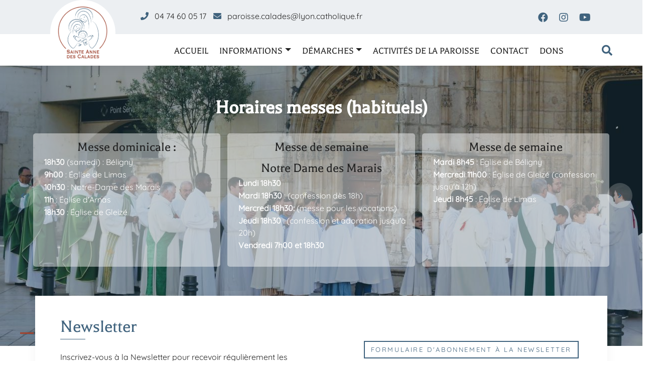

--- FILE ---
content_type: text/html; charset=UTF-8
request_url: https://www.paroissedevillefranche.net/
body_size: 9532
content:
<!DOCTYPE html>
<html lang="fr" dir="ltr" prefix="content: http://purl.org/rss/1.0/modules/content/  dc: http://purl.org/dc/terms/  foaf: http://xmlns.com/foaf/0.1/  og: http://ogp.me/ns#  rdfs: http://www.w3.org/2000/01/rdf-schema#  schema: http://schema.org/  sioc: http://rdfs.org/sioc/ns#  sioct: http://rdfs.org/sioc/types#  skos: http://www.w3.org/2004/02/skos/core#  xsd: http://www.w3.org/2001/XMLSchema# ">
<head>
  <meta charset="utf-8" />
<noscript><style>form.antibot * :not(.antibot-message) { display: none !important; }</style>
</noscript><style id="gutenberg-palette">:root .has-noir-color{color:#222222}:root .has-noir-background-color{background-color:#222222}:root .has-rouge-color{color:#a0432f}:root .has-rouge-background-color{background-color:#a0432f}:root .has-jaune-color{color:#F4C299}:root .has-jaune-background-color{background-color:#F4C299}:root .has-orange-color{color:#DD6944}:root .has-orange-background-color{background-color:#DD6944}:root .has-blue-color{color:#3F627D}:root .has-blue-background-color{background-color:#3F627D}:root .has-gris-color{color:#F0F6F6F6}:root .has-gris-background-color{background-color:#F0F6F6F6}</style>
<link rel="canonical" href="https://www.paroissedevillefranche.net/" />
<link rel="shortlink" href="https://www.paroissedevillefranche.net/" />
<meta name="MobileOptimized" content="width" />
<meta name="HandheldFriendly" content="true" />
<meta name="viewport" content="width=device-width, initial-scale=1.0" />
<link rel="icon" href="/sites/default/files/favicon_0.png" type="image/png" />

    <title>| Paroisse Catholique Sainte Anne des Calades</title>
    <link rel="stylesheet" media="all" href="/sites/default/files/css/css_Gh8aBKj47xSzuJjqdkvEaaOz2Zj_eADvZ7Y7GRLKk9A.css" />
<link rel="stylesheet" media="all" href="/sites/default/files/css/css_FN6BUl-7om8A0AEEgNvpT8_rGxRWW5i4mzZcU570PsU.css" />
<link rel="stylesheet" media="all" href="/themes/custom/paroisse_sadc/css/bootstrap.min.css?sw3zkc" />
<link rel="stylesheet" media="all" href="/themes/custom/paroisse_sadc/js/slick-carousel/slick/slick.css?sw3zkc" />
<link rel="stylesheet" media="all" href="/themes/custom/paroisse_sadc/js/slick-carousel/slick/slick-theme.css?sw3zkc" />
<link rel="stylesheet" media="all" href="/sites/default/files/css/css_DW7RtMRNMcqgSpVcozEC51H0p7zdHA2Mc184EVljgzo.css" />

      
        </head>
<body class="path-frontpage">
  <div id="preloader">
    <img src="/themes/custom/paroisse_sadc/css/images/SteAnneCalades-noir.png" alt="preloader">
  </div>

  
    <div class="dialog-off-canvas-main-canvas" data-off-canvas-main-canvas>
    <header id="header">
  <!-- Top Header Bar -->
  <section class="top-header fixed">
    <div class="overlay"></div>
    <div class="container">
      <div class="row">
        <div class="col-md-2 col-xs-12 col-sm-12">
            <div class="region region-header">
    <div id="block-paroisse-sadc-branding" class="site-branding block block-system block-system-branding-block">
  
    
      <a class="navbar-brand logo d-block d-lg-block" href="https://www.paroissedevillefranche.net/">
 		  		    	<img src="/sites/default/files/SteAnneCalades-blanc_0.png" alt="Paroisse Catholique Sainte Anne des Calades" class="img-fluid" title="Paroisse Catholique Sainte Anne des Calades">
		        	</a>
</div>

  </div>

        </div>

        <div class="col-md-10 col-xs-12 col-sm-4">
          <div class="row">
            <div class="col-md-8 col-xs-12 col-sm-4 text-center text-lg-left">
              <ul class="contact">
                                <li>
                  <i class="fa fa-phone" aria-hidden="true"></i>
                  <a href="tel:04 74 60 05 17">04 74 60 05 17</a>
                </li>
                                                <li>
                  <i class="fa fa-envelope" aria-hidden="true"></i>
                  <span>
									<a href="mailto:paroisse.calades@lyon.catholique.fr">paroisse.calades@lyon.catholique.fr</a>
								</span>
                </li>
                              </ul>
            </div>

            <div class="col-md-4 d-block d-sm-block d-md-block text-center text-lg-right">
              <ul class="social">
                                  <li><a href="https://www.facebook.com/paroissedevillefranche"><i class="fab fa-facebook" aria-hidden="true"></i></a></li>
                                                                  <li><a href="https://www.instagram.com/paroissecalades/"><i class="fab fa-instagram" aria-hidden="true"></i></a></li>
                                                  <li><a href="https://www.youtube.com/channel/UC0ZaZKL3i1-wmO2BVQBq1ug"><i class="fab fa-youtube" aria-hidden="true"></i></a></li>
                              </ul>
            </div>

            <div class="col-md-12 col-xs-12 col-sm-12">
              <!-- Navigation -->
                    <div class="region region-primary-menu">
    
<nav class="navbar navbar-expand-lg navbar-light">
  <div class="text-center text-lg-right d-md-none d-sm-block">
    <ul class="social">
                            </ul>
  </div>
  <button class="navbar-toggler" type="button" data-toggle="collapse" data-target="#mainMenu" aria-controls="mainMenu" aria-expanded="false" aria-label="Toggle navigation">
    <span class="navbar-toggler-icon"></span>
  </button>
  <div class="collapse navbar-collapse" id="mainMenu">
    

  
  
  
      <ul data-region="primary_menu" class="navbar-nav mx-auto menu-" data-drupal-selector="menu-main">
  
                      
        
                          
        <li class="nav-item menu-__item" >

          <a href="/index.php/" class="nav-link menu-__link is-active" data-drupal-link-system-path="&lt;front&gt;">Accueil</a>

          
                  </li>
      
        
                          
        <li class="nav-item menu-__item menu-__item--expanded" >

          <span title="Informations" class="nav-link dropdown-toggle menu-__link">Informations</span>

                                                                                                                                                                                                          
                          <div class="dropdown-menu" aria-labelledby="navbarDropdown1">
                <div class="row">
                                      <div class="col-sm-12 col-xs-12">
                        
  
  
        <ul data-region="primary_menu" class="menu-__submenu" data-drupal-selector="menu-main">
    
                  <li class="dropdown-header">Informations</li>
        <li role="separator" class="divider"></li>
      
              <li>
          <a href="/index.php/horaires" title="Horaires" data-drupal-link-system-path="horaires">Horaires &amp; Evénements</a>
        </li>
          
  
  
    
              <li>
          <a href="/index.php/article-edito" data-drupal-link-system-path="article-edito">Mot du Curé</a>
        </li>
          
  
  
    
              <li>
          <a href="/index.php/paroissiens" data-drupal-link-system-path="paroissiens">Qui sommes nous ? </a>
        </li>
          
  
  
    
              <li>
          <a href="/index.php/page/maison-sainte-anne" data-drupal-link-system-path="node/80">Maison Sainte Anne</a>
        </li>
          
  
  
    
              <li>
          <a href="/index.php/galerie" data-drupal-link-system-path="galerie">Galerie Photo</a>
        </li>
          
  
  
    
              <li>
          <a href="/index.php/page/propositions-entre-3-et-18-ans" data-drupal-link-system-path="node/1872">Propositions entre 3 et 18 ans</a>
        </li>
          
  
  
    
            </ul>
    
                    </div>
                                  </div>
              </div>
                              </li>
      
        
                          
        <li class="nav-item menu-__item menu-__item--expanded" >

          <a href="/index.php/sacrements" title="Démarches importantes" class="nav-link dropdown-toggle menu-__link" data-drupal-link-system-path="sacrements">Démarches</a>

                                                                                                                            
                          <div class="dropdown-menu dropdown-menu-image  " aria-labelledby="navbarDropdown1">
                <div class="row">
                                      <div class="col-sm-6 col-xs-12">
                        
  
  
        <ul data-region="primary_menu" class="menu-__submenu" data-drupal-selector="menu-main">
    
                  <li class="dropdown-header">Démarches</li>
        <li role="separator" class="divider"></li>
      
              <li>
          <a href="/index.php/sacrement/mariage" title="Mariage" data-drupal-link-system-path="node/36">Mariage</a>
        </li>
          
  
  
    
              <li>
          <a href="/index.php/sacrement/bapteme" title="Baptême" data-drupal-link-system-path="node/35">Baptême</a>
        </li>
          
  
  
    
              <li>
          <a href="/index.php/sacrement/certificat-de-bapteme" data-drupal-link-system-path="node/1749">Demander un certificat de baptême</a>
        </li>
          
  
  
    
            </ul>
    
                    </div>
                  
                  <div class="col-sm-6 col-xs-12">
                                              <div class="menu-image" style="background-image: url(/sites/default/files/2021-12/pretre-bible.jpg);">
                        <div class="overlay"></div>
                        </div>
                                        </div>
                </div>
              </div>
                              </li>
      
        
                          
        <li class="nav-item menu-__item" >

          <a href="/index.php/activites" title="Activités de la paroisse" class="nav-link menu-__link" data-drupal-link-system-path="activites">Activités de la paroisse</a>

          
                  </li>
      
        
                          
        <li class="nav-item menu-__item" >

          <a href="/index.php/contact/formulaire_contact" title="Contact" class="nav-link menu-__link" data-drupal-link-system-path="contact/formulaire_contact">Contact</a>

          
                  </li>
      
        
                          
        <li class="nav-item menu-__item" >

          <a href="/index.php/page/dons" class="nav-link menu-__link" data-drupal-link-system-path="node/1010">Dons</a>

          
                  </li>
            </ul>
    


  </nav>
</nav>
<div class="search-block-form block container block-search-menu" data-drupal-selector="search-block-form" id="block-formulairederecherche-2" role="search">
  
    
      <button class="block-search-menu__button" aria-label="Formulaire de recherche" data-drupal-selector="block-search-menu-button">
      <i class="fas fa-search"></i>
    </button>

    <div class="row block-search-menu__wrapper" data-drupal-selector="block-search-menu-wrapper">
      <div class="col-12 block-search-menu__container">
          <form action="/index.php/search/node" method="get" id="search-block-form" accept-charset="UTF-8">
  <div class="js-form-item form-item js-form-type-search form-type-search js-form-item-keys form-item-keys form-no-label">
      <label for="edit-keys" class="visually-hidden">Rechercher</label>
        <input title="Indiquer les termes à rechercher" data-drupal-selector="edit-keys" type="search" id="edit-keys" name="keys" value="" size="15" maxlength="128" class="form-search" />

        </div>
<div data-drupal-selector="edit-actions" class="form-actions js-form-wrapper form-wrapper" id="edit-actions"><input data-drupal-selector="edit-submit" type="submit" id="edit-submit" value="Rechercher" class="button js-form-submit form-submit" />
</div>

</form>

      </div>
    </div>
  </div>

  </div>

              <!-- //END Navigation-->
            </div>
          </div>
        </div>
      </div>
    </div>
  </section>
  <!-- //END Top Header Bar -->
</header>
<!-- End NavBar -->

<!-- Top Slider -->
  <div class="region region-diaporama">
    <div class="views-element-container block block-views block-views-blockdiaporama-block-1" id="block-views-block-diaporama-block-1">
  
    
      <div><section class="slider-wrapper d-block d-sm-block d-md-block">
  <div class="slider">
                    <div><div class="slider-item">
    <img loading="lazy" src="/sites/default/files/styles/diaporama/public/2022-09/IMG_6540.JPG?itok=QYqoRzku" width="1450" height="600" alt="Notre dame" typeof="foaf:Image" class="image-style-diaporama" />



  <div class="slider-overlay"></div>
  <div class="container">
    <div class="row">
      <div class="text-center col-md-auto">
        <h1>Horaires messes (habituels)</h1>

                  <ul><li>
	<h5>Messe dominicale :</h5>

	<p><strong>18h30</strong> (samedi) : Béligny </p>

	<p><strong>9h00</strong> : Église de Limas</p>

	<p><strong>10h30</strong> : Notre-Dame des Marais</p>

	<p><strong>11h </strong>: Église d'Arnas</p>

	<p><strong>18h30</strong> : Église de Gleizé</p>
	</li>
	<li>
	<h5>Messe de semaine</h5>

	<h5>Notre Dame des Marais</h5>

	<p><strong>Lundi 18h30</strong></p>

	<p><strong>Mardi 18h30</strong> : (confession dès 18h)</p>

	<p><strong>Mercredi 18h30: </strong>(messe pour les vocations)</p>

	<p><strong>Jeudi 18h30</strong> : (confession et adoration jusqu'à 20h)</p>

	<p><strong>Vendredi 7h00 et 18h30</strong></p>
	</li>
	<li>
	<h5>Messe de semaine</h5>

	<p><strong>Mardi 8h45</strong> : Église de Béligny</p>

	<p><strong>Mercredi 11h00</strong> : Église de Gleizé (confession jusqu'à 12h)</p>

	<p><strong>Jeudi 8h45</strong> : Église de Limas</p>
	</li>
</ul>
        
                
        
        
              </div>
    </div>
  </div>
</div>
</div>
    <div><div class="slider-item">
    <img loading="lazy" src="/sites/default/files/styles/diaporama/public/2025-11/bandeau%20confessions.png?itok=cIv7USqO" width="1450" height="600" alt="confessions" typeof="foaf:Image" class="image-style-diaporama" />



  <div class="slider-overlay"></div>
  <div class="container">
    <div class="row">
      <div class="text-center col-md-auto">
        <h1>Horaires des confessions </h1>

                  
        
                
        
        
                  <div class="btn">
<a href="https://www.site.paroissedevillefranche.net/node/1593/edit?destination=/admin/content">Lire la suite</a>
</div>
              </div>
    </div>
  </div>
</div>
</div>
    <div><div class="slider-item">
    <img loading="lazy" src="/sites/default/files/styles/diaporama/public/2025-04/denier.png?itok=IdAqBgoT" width="1450" height="600" alt="Denier 2025" typeof="foaf:Image" class="image-style-diaporama" />



  <div class="slider-overlay"></div>
  <div class="container">
    <div class="row">
      <div class="text-center col-md-auto">
        <h1>Vous aussi faites grandir l&#039;Eglise: donnez au denier !</h1>

                  
        
                
        
        
                  <div class="btn">
<a href="https://www.donnons-lyon.catholique.fr/denier-de-leglise/je-donne-au-denier/">Lire la suite</a>
</div>
              </div>
    </div>
  </div>
</div>
</div>

              <div class="views-element-container">      <div><div class="slider-item">
    <img loading="lazy" src="/sites/default/files/styles/diaporama/public/2024-11/Copie%20de%20Paysage%20Photo%20Pri%C3%A8re%20Journal%20Livre%20Couverture.png?itok=Mnxeh8bj" width="1450" height="600" alt="bougie" typeof="foaf:Image" class="image-style-diaporama" />



  <div class="slider-overlay"></div>
  <div class="container">
    <div class="row">
      <div class="text-center col-md-auto">
        <h1>Edito 11 janvier</h1>

                  <div>
            « Es-tu celui qui doit venir ou devons-nous en attendre un autre ? »
            
          </div>
        
                          <div class="btn slider-btn">
            <a href="/article-edito/edito-11-janvier">Lire la suite</a>
          </div>
        
                  <div class="btn slider-btn">
            <a href="/sites/default/files/feuille-paroissiale/2026-01/FP%2011_01_2026.pdf" target="blank">Feuille paroissiale </a>
          </div>
        
        
              </div>
    </div>
  </div>
</div>
</div>

</div>

      </div>
</section>
</div>

  </div>

<!-- Newsletter Section -->
<section class="newsletter-section indent">
  <div class="container">
    <div class="row align-items-center">
      <div class="col-md-6 col-sm-12 text-center text-lg-left">
                <div class="title titre-blue titre-75 col-lg-12">
          <h3>Newsletter</h3>
        </div>
                <p>
            <div class="clearfix text-formatted field field--name-body field--type-text-with-summary field--label-hidden field__item"><p>Inscrivez-vous à la Newsletter pour recevoir régulièrement les informations de la Paroisse Sainte Anne des Calades .</p></div>
      </p>
      </div>
      <div class="col-md-6 col-sm-12 text-center text-lg-right mt-4 mt-lg-0">
            <a href="contact/newsletter" class="btn">Formulaire d'abonnement à la Newsletter</a>
      </div>
    </div>
  </div>
</section>
<!-- //END Newsletter Section -->

  </div>

<!-- //END Top Slider -->

<!-- Content/Teasers -->
  <div class="region region-content">
    <div data-drupal-messages-fallback class="hidden"></div><div id="block-paroisse-sadc-content" class="block block-system block-system-main-block">
  
    
      <div class="views-element-container"><div class="view view-frontpage view-id-frontpage view-display-id-page_1 js-view-dom-id-98d1569a25b42ba8a9235085fd8e14a8ff9f8bcc82667cc1c7a6b9fcaa21e846">
  
    
      
      <div class="view-content">
          <div class="views-row">

<!-- Page Teaser -->
<section  data-history-node-id="1056" role="article" about="/page/bienvenue-la-paroisse-sainte-anne-des-calades" typeof="schema:WebPage" class="node card-section teaser-section node--type-page node--promoted node--sticky node--view-mode-teaser">
  <div class="container-fluid">
    <div class="row">
      <div class="col-md-6 d-none d-sm-none d-md-block image" style="background-image: url(/sites/default/files/2023-09/IMG_3869b.jpg);">
        <div class="overlay"></div>
        <div class="button"><i class="fas fa-feather-alt" aria-hidden="true"></i></div>
      </div>
      <div class="text col-md-6 col-sm-12">
        <div class="title titre-red titre-75 col-lg-12">
          <h3><a href="/page/bienvenue-la-paroisse-sainte-anne-des-calades"> <span property="schema:name" class="field field--name-title field--type-string field--label-hidden">Bienvenue à la paroisse Sainte Anne des Calades</span>
</a></h3>
        </div>

        <p>Joie  de vous accueillir sur le site de la paroisse sainte Anne des Calades !
Avec les prêtres, les diacres, les animateurs en pastorale, et tous les laïcs engagés nous vous souhaitons un bon séjour dans nos pages. 
Bonne navigation et bienvenue chez vous !</p>

                                      </div>
    </div>
  </div>
</section>
<!-- //END Page Teaser -->
</div>
    <div class="views-row">

<!-- Page Teaser -->
<section  data-history-node-id="1395" role="article" about="/page/bienvenue-la-maison-sainte-anne" typeof="schema:WebPage" class="node card-section teaser-section node--type-page node--promoted node--view-mode-teaser">
  <div class="container-fluid">
    <div class="row">
      <div class="col-md-6 d-none d-sm-none d-md-block image" style="background-image: url(/sites/default/files/2023-09/IMG_3192.jpeg);">
        <div class="overlay"></div>
        <div class="button"><i class="fas fa-feather-alt" aria-hidden="true"></i></div>
      </div>
      <div class="text col-md-6 col-sm-12">
        <div class="title titre-red titre-75 col-lg-12">
          <h3><a href="/page/bienvenue-la-maison-sainte-anne"> <span property="schema:name" class="field field--name-title field--type-string field--label-hidden">Bienvenue à la maison Sainte Anne !</span>
</a></h3>
        </div>

        <p>La Maison Sainte Anne est prête à vous accueillir !</p>

                                      </div>
    </div>
  </div>
</section>
<!-- //END Page Teaser -->
</div>

    </div>
  
      
          </div>
</div>

  </div>

  </div>

<!-- //END Content/Teasers -->

<!-- Contenu Homepage -->
  <div class="region region-primary-content">
    <div class="views-element-container block block-views block-views-blocksacrements-block-1" id="block-views-block-sacrements-block-1">
  
    
      <div><div class="view view-sacrements view-id-sacrements view-display-id-block_1 js-view-dom-id-f846cbcf5ddd30668f2da7554ffd94c6ec8e3ff9847c2a8b49ba182858610b80">
  
    
      <div class="view-header">
      <div class="container">  
  <div class="row">
      <div class="title titre-blue titre-75 col-lg-12">
        <h3><a href="sacrements">Sacrements</a></h3>
      </div>
    </div>
    </div>
      
      <div class="view-content">
      
<!-- Sacrements Section -->
<section class="sacrement-section">
  <div class="container">
    <div class="row">
              <!-- Sacrements Section Fields -->
    <div class="col-lg-6 sacrement-item">
      <div class="d-flex">
        <a href="/sacrement/bapteme">
          <div class="icon d-flex align-items-center justify-content-center">
            <i class="fas fa-water" aria-hidden="true"></i>
          </div>
        </a>
        <div class="sacrement-item-content">
          <h3 class="sacrement-item-title"><a href="/sacrement/bapteme" hreflang="fr">Baptême</a></h3>
          <p>Porte d’entrée de l’Église, le baptême est le premier sacrement que l’on reçoit qui nous fait devenir enfant de Dieu, et membre de la grande famille de l’Église. Il est possible d’être baptisé à tout âge!<br />
</p>
        </div>
      </div>
    </div>
<!-- //END Sacrements Section Fields -->

              <!-- Sacrements Section Fields -->
    <div class="col-lg-6 sacrement-item">
      <div class="d-flex">
        <a href="/sacrement/certificat-de-bapteme">
          <div class="icon d-flex align-items-center justify-content-center">
            <i class="fas fa-water" aria-hidden="true"></i>
          </div>
        </a>
        <div class="sacrement-item-content">
          <h3 class="sacrement-item-title"><a href="/sacrement/certificat-de-bapteme" hreflang="fr">Certificat de baptême</a></h3>
          <p>Porte d’entrée de l’Église, le baptême est le premier sacrement que l’on reçoit qui nous fait devenir enfant de Dieu, et membre de la grande famille de l’Église. Il est possible d’être baptisé à tout âge!<br />
</p>
        </div>
      </div>
    </div>
<!-- //END Sacrements Section Fields -->

              <!-- Sacrements Section Fields -->
    <div class="col-lg-6 sacrement-item">
      <div class="d-flex">
        <a href="/sacrement/mariage">
          <div class="icon d-flex align-items-center justify-content-center">
            <i class="fas fa-ring" aria-hidden="true"></i>
          </div>
        </a>
        <div class="sacrement-item-content">
          <h3 class="sacrement-item-title"><a href="/sacrement/mariage" hreflang="fr">Mariage</a></h3>
          <p>C&#039;est l&#039;engagement d’un homme et d’une femme pris devant Dieu. Il place l’amour des époux au cœur du mystère de l’Amour de Dieu pour l’humanité. Chacun des époux se donne à son conjoint pour être un témoignage de l’Amour personnel de Dieu pour chacun.</p>
        </div>
      </div>
    </div>
<!-- //END Sacrements Section Fields -->

              <!-- Sacrements Section Fields -->
    <div class="col-lg-6 sacrement-item">
      <div class="d-flex">
        <a href="/sacrement/premiere-des-communions">
          <div class="icon d-flex align-items-center justify-content-center">
            <i class="fas fa-circle" aria-hidden="true"></i>
          </div>
        </a>
        <div class="sacrement-item-content">
          <h3 class="sacrement-item-title"><a href="/sacrement/premiere-des-communions" hreflang="fr">Première des communions</a></h3>
          <p>Sacrement du Don du Christ à son Église, c’est la communion au corps du Christ, consacré à la messe. Il est la source et le sommet de toute vie chrétienne. C’est une action de grâce.<br />
</p>
        </div>
      </div>
    </div>
<!-- //END Sacrements Section Fields -->

              <!-- Sacrements Section Fields -->
    <div class="col-lg-6 sacrement-item">
      <div class="d-flex">
        <a href="/sacrement/confirmation">
          <div class="icon d-flex align-items-center justify-content-center">
            <i class="fas fa-burn" aria-hidden="true"></i>
          </div>
        </a>
        <div class="sacrement-item-content">
          <h3 class="sacrement-item-title"><a href="/sacrement/confirmation" hreflang="fr">Confirmation</a></h3>
          <p>Sacrement de l’onction: il consiste à recevoir l’Huile Sainte (Saint Chreme) afin de recevoir l’Esprit Saint, pour pouvoir répondre à la mission que Jésus-Christ donne à tout baptisé.</p>
        </div>
      </div>
    </div>
<!-- //END Sacrements Section Fields -->

              <!-- Sacrements Section Fields -->
    <div class="col-lg-6 sacrement-item">
      <div class="d-flex">
        <a href="/sacrement/sacrement-de-reconciliation">
          <div class="icon d-flex align-items-center justify-content-center">
            <i class="fas fa-hands-helping" aria-hidden="true"></i>
          </div>
        </a>
        <div class="sacrement-item-content">
          <h3 class="sacrement-item-title"><a href="/sacrement/sacrement-de-reconciliation" hreflang="fr">Sacrement de réconciliation</a></h3>
          <p>Dieu est tendresse et pardon: la réconciliation c’est faire l&#039;expérience de la beauté de Dieu. C’est le lieu où nous confessons que l’amour de Dieu est plus fort que notre péché. Le dialogue avec le prêtre en est le signe efficace.</p>
        </div>
      </div>
    </div>
<!-- //END Sacrements Section Fields -->

              <!-- Sacrements Section Fields -->
    <div class="col-lg-6 sacrement-item">
      <div class="d-flex">
        <a href="/sacrement/sacrement-des-malades">
          <div class="icon d-flex align-items-center justify-content-center">
            <i class="fas fa-mortar-pestle" aria-hidden="true"></i>
          </div>
        </a>
        <div class="sacrement-item-content">
          <h3 class="sacrement-item-title"><a href="/sacrement/sacrement-des-malades" hreflang="fr">Sacrement des malades</a></h3>
          <p>Sacrement pour les malades, signe de la présence du Christ et de son Église auprès des personnes dans l’épreuve de la vieillesse ou de la maladie, pour leur donner force,<br />
douceur et réconfort. Pour recevoir le sacrement des malades, vous pouvez prendre rendez-vous avec un prêtre à la cure.<br />
</p>
        </div>
      </div>
    </div>
<!-- //END Sacrements Section Fields -->

              <!-- Sacrements Section Fields -->
    <div class="col-lg-6 sacrement-item">
      <div class="d-flex">
        <a href="/sacrement/consacrer-sa-vie-dieu">
          <div class="icon d-flex align-items-center justify-content-center">
            <i class="fas fa-church" aria-hidden="true"></i>
          </div>
        </a>
        <div class="sacrement-item-content">
          <h3 class="sacrement-item-title"><a href="/sacrement/consacrer-sa-vie-dieu" hreflang="fr">Consacrer sa vie à Dieu</a></h3>
          <p>Prêtre, diacre religieux/se, époux/epouse pourquoi pas moi ? La question de l’appel à consacrer sa vie à Dieu et aux autres ne se porte pas tout seul, mais mûrit dans la prière et le dialogue avec un accompagnateur spirituel. N’hésitez pas à vous adresser à un prêtre, qui pourra vous conseiller et vous orienter.</p>
        </div>
      </div>
    </div>
<!-- //END Sacrements Section Fields -->

          </div>
  </div>
</section>
<!-- //END Sacrements Section -->

    </div>
  
          </div>
</div>

  </div>
<div class="views-element-container block block-views block-views-blockfront-events-block-1" id="block-views-block-front-events-block-1">
  
    
      <div><div class="view view-front-events view-id-front_events view-display-id-block_1 js-view-dom-id-3c10c8f8c61c5c4dfa8c2ef1579b2ea27255cab66238a199a5f9d7f759c14bbb">
  
    
      <div class="view-header">
      <div class="container">  
  <div class="row">
      <div class="title titre-red titre-75 col-lg-12">
        <h3><a href="evenements">Événements</a></h3>
      </div>
    </div>
    </div>
      
      <div class="view-content">
      
<!-- Article Section -->
<section class="event-incoming-section">
  <div class="container">
    <div class="row">
              
<div class="col-lg-4 col-sm-12" data-aos="fade-up"  data-aos-duration="700" data-aos-delay="100">
  <div class="card border-0">
    <div class="card-img position-relative">
        <img loading="lazy" src="/sites/default/files/styles/large/public/2025-12/Parcourscouples2025.jpeg?itok=6CVEz4o9" width="384" height="480" alt="Alpha couple 2025" typeof="foaf:Image" class="image-style-large" />



      <div class="overlay"></div>
      <div  class="card-date card-date-vie-paroissiale">
        15 janvier 2026
      </div>
    </div>
    <div class="card-body">
      <div class="card-time"><i class="far fa-clock"></i>&nbsp;
        <time datetime="2026-01-15T19:45:00Z" class="datetime">19:45</time>
 - <time datetime="2026-01-15T22:00:00Z" class="datetime">22:00</time>

      </div>
      <div class="card-time"><i class="fas fa-church"></i>Maison Sainte-Anne</div>
      <h5><a href="/evenement/alpha-couple-0" hreflang="fr">Alpha couple</a></h5>
      <div class="card-body-content">
        <p>8 soirées pour nourrir et renforcer votre relation.</p>

<p><strong>Au programme : </strong>de vrais dîners en tête-à-tête et un thème différent chaque semaine (communication, conflits, pardon, famille, sexualité…)</p>

<p><strong>Dates &amp; thèmes :</strong></p>

<p><strong>15/01 : Poser les bons fondements</strong></p>

<p>22/01 : L'art de la communication</p>

<p>29/01 : Résoudre les conflits</p>

<p>05/02 : La puissance du pardon</p>

<p>26/02 : L'impacte de la sexualité</p>

<p>05/03 : Une sexualité épanouie</p>

<p>12/03 : Donner et recevoir de l'amour</p>

<p><strong>Infos &amp; inscription :</strong></p>

<p>Solange DANIELOU 06 14 19 18 11 ou <a href="mailto: alphacouplesencalade@gmail.com">par mail</a></p>

<p> </p>

      </div>
      <span class="event-type">Catégorie: <a href="/taxonomy/term/26" hreflang="fr">Vie paroissiale</a></span>
    </div>
  </div>
</div>

              
<div class="col-lg-4 col-sm-12" data-aos="fade-up"  data-aos-duration="700" data-aos-delay="100">
  <div class="card border-0">
    <div class="card-img position-relative">
        <img loading="lazy" src="/sites/default/files/styles/large/public/2025-11/st%20matthieu_0.jpg?itok=3nawrJr9" width="384" height="480" alt="st matthieu" typeof="foaf:Image" class="image-style-large" />



      <div class="overlay"></div>
      <div  class="card-date card-date-vie-paroissiale">
        15 janvier 2026
      </div>
    </div>
    <div class="card-body">
      <div class="card-time"><i class="far fa-clock"></i>&nbsp;
        <time datetime="2026-01-15T20:30:00Z" class="datetime">20:30</time>
 - <time datetime="2026-01-15T22:00:00Z" class="datetime">22:00</time>

      </div>
      <div class="card-time"><i class="fas fa-church"></i>Maison Sainte Anne</div>
      <h5><a href="/evenement/cinq-soirees-sur-levangile-selon-saint-matthieu-1" hreflang="fr">Cinq soirées  sur l&#039;évangile  selon saint Matthieu</a></h5>
      <div class="card-body-content">
        <p><strong>Cinq soirées pour donner les clés essentielles de cet évangile.</strong></p>

<p>Évangile de l’année liturgique qui commence avec le temps de l’Avent 2025. Cinq soirées pour mieux apprendre à goûter la Parole tout au long de l’année, en faire sa nourriture et sa lumière, la laisser prendre chair dans son existence. Découverte de la spécificité de cet évangile, ses trésors propres. Cinq  soirées pour mieux aimer Jésus et le suivre ! </p>

<p>Par le père Patrice Guerre </p>
      </div>
      <span class="event-type">Catégorie: <a href="/taxonomy/term/26" hreflang="fr">Vie paroissiale</a></span>
    </div>
  </div>
</div>

              
<div class="col-lg-4 col-sm-12" data-aos="fade-up"  data-aos-duration="700" data-aos-delay="100">
  <div class="card border-0">
    <div class="card-img position-relative">
        <img loading="lazy" src="/sites/default/files/styles/large/public/2025-12/Bricolage0126.jpeg?itok=WmxgIFFe" width="384" height="480" alt="Bricolage0126" typeof="foaf:Image" class="image-style-large" />



      <div class="overlay"></div>
      <div  class="card-date card-date-vie-paroissiale">
        17 janvier 2026
      </div>
    </div>
    <div class="card-body">
      <div class="card-time"><i class="far fa-clock"></i>&nbsp;
        <time datetime="2026-01-17T09:30:00Z" class="datetime">09:30</time>
 - <time datetime="2026-01-17T11:30:00Z" class="datetime">11:30</time>

      </div>
      <div class="card-time"><i class="fas fa-church"></i>Maison Sainte Anne </div>
      <h5><a href="/index.php/evenement/matinee-bricolage-la-maison-sainte-anne-2" hreflang="fr">Matinée bricolage à la maison Sainte Anne </a></h5>
      <div class="card-body-content">
        <p><span><span><span>Jardinage et entretien de la MSA. </span></span></span></p>

<p><span><span><span>Nous aurons besoin de matériel contactez nous pour savoir ce que vous pouvez apporter !</span></span></span></p>

<p><span><span><span>Si possible signaler votre participation à Virginie GAUNET 07 66 22 56 30 <a href="mailto: maisonsainteanne@lyon.catholique.fr">par mail</a> </span></span></span></p>

      </div>
      <span class="event-type">Catégorie: <a href="/index.php/taxonomy/term/26" hreflang="fr">Vie paroissiale</a></span>
    </div>
  </div>
</div>

          </div>
  </div>
</section>
<!-- //END Article Section -->

    </div>
  
          </div>
</div>

  </div>
<div class="views-element-container block block-views block-views-blockfront-articles-block-1" id="block-views-block-front-articles-block-1">
  
    
      <div><div class="view view-front-articles view-id-front_articles view-display-id-block_1 js-view-dom-id-fc22eac6ecbaa770b4ccd72cf27afdb567678afb1540a8db9ccc1e84de6cb69e">
  
    
      <div class="view-header">
      <div class="container">  
  <div class="row">
      <div class="title titre-red titre-75 col-lg-12">
        <h3><a href="articles">Actualités</a></h3>
      </div>
    </div>
</div>
    </div>
      
      <div class="view-content">
      
<!-- Article Section -->
<section class="article-section">
  <div class="container">
    <div class="row">
              <div class="col-lg-4 col-sm-12">
  <div class="row">
    <div class="image col-lg-12">
      <div class="overlay"></div>
        <img loading="lazy" src="/sites/default/files/styles/large/public/inline-images/neuvaine%20marathon.jpg?itok=P5Nb-1G0" width="384" height="480" typeof="foaf:Image" class="image-style-large" />



    </div>
    <div class="text col-lg-12"  data-aos="fade-up" data-aos-duration="700" data-aos-delay="0">
      <h4>Neuvaine à Sainte Thérèse de Lisieux</h4>
      <small class="text-muted">13 novembre 2025</small>
      <div class="article-body-content">
        <p>À l’occasion du Marathon de la prière, nous vous invitons à vivre une neuvaine à Sainte Thérèse de Lisieux, patronne des missions… et de notre marathon !</p>
      </div>
      <a href="/article/neuvaine-sainte-therese-de-lisieux" class="btn" hreflang="fr">Lire la suite</a>
    </div>
  </div>
</div>

              <div class="col-lg-4 col-sm-12">
  <div class="row">
    <div class="image col-lg-12">
      <div class="overlay"></div>
        <img loading="lazy" src="/sites/default/files/styles/large/public/2024-11/sacre-coeur-parays.jpg?itok=07ErxSLV" width="480" height="320" alt="paray" typeof="foaf:Image" class="image-style-large" />



    </div>
    <div class="text col-lg-12"  data-aos="fade-up" data-aos-duration="700" data-aos-delay="0">
      <h4>Encyclique sur le Sacré-Cœur de Jésus</h4>
      <small class="text-muted">11 novembre 2024</small>
      <div class="article-body-content">
        <p>Encyclique sur le Sacré-Cœur de Jésus</p>
      </div>
      <a href="/index.php/article/encyclique-sur-le-sacre-coeur-de-jesus" class="btn" hreflang="fr">Lire la suite</a>
    </div>
  </div>
</div>

              <div class="col-lg-4 col-sm-12">
  <div class="row">
    <div class="image col-lg-12">
      <div class="overlay"></div>
        <img loading="lazy" src="/sites/default/files/styles/large/public/2024-06/mosaic-ange-donnecoeur--q7kkea7x2kmsjvofpwnr4bib41b4puqmu8pyb6rb74.jpg?itok=xswu55gh" width="480" height="240" alt="Coeur" typeof="foaf:Image" class="image-style-large" />



    </div>
    <div class="text col-lg-12"  data-aos="fade-up" data-aos-duration="700" data-aos-delay="0">
      <h4>Neuvaine Sacré Cœur de Jésus</h4>
      <small class="text-muted">7 juin 2024</small>
      <div class="article-body-content">
        <p>Je vous donnerai un cœur nouveau ! </p>
      </div>
      <a href="/index.php/article/neuvaine-sacre-coeur-de-jesus" class="btn" hreflang="fr">Lire la suite</a>
    </div>
  </div>
</div>

          </div>
  </div>
</section>
<!-- //END Article Section -->

    </div>
  
          </div>
</div>

  </div>

  </div>

<!-- //END Contenu Homepage -->

<!-- Footer Top -->

<!-- //END Footer Top -->

<!-- Footer Section -->
<footer class="footer section gray-bg">
  <div class="container">
    <div class="row">
      <div class="col-lg-3 col-sm-12">
        <div class="logo">
          <img src="/themes/custom/paroisse_sadc/css/images/SteAnneCalades-blanc.png" alt="" class="Paroisse Sainte Anne des Calades">
        </div>

        <ul class="list-inline social">
                      <li><a href="https://www.facebook.com/paroissedevillefranche"><i class="fab fa-facebook" aria-hidden="true"></i></a></li>
                                          <li><a href="https://www.instagram.com/paroissecalades/"><i class="fab fa-instagram" aria-hidden="true"></i></a></li>
                                <li><a href="https://www.youtube.com/channel/UC0ZaZKL3i1-wmO2BVQBq1ug"><i class="fab fa-youtube" aria-hidden="true"></i></a></li>
                  </ul>
      </div>
      <div class="col-lg-3 col-md-6 col-sm-12">
        <div class="widget mb-5 mb-lg-0">
          <h4 class="text-capitalize">Menu</h4>
            <div class="region region-footer">
    <nav role="navigation" aria-labelledby="block-pieddepage-menu" id="block-pieddepage" class="block block-menu navigation menu--footer">
            
  <h2 class="visually-hidden" id="block-pieddepage-menu">Menu pied de page</h2>
  

        
              <ul class="menu">
                    <li class="menu-item">
        <a href="/index.php/" title="Accueil" data-drupal-link-system-path="&lt;front&gt;" class="is-active">	Accueil</a>
              </li>
                <li class="menu-item">
        <a href="/index.php/articles" title="Articles" data-drupal-link-system-path="articles">Articles</a>
              </li>
                <li class="menu-item">
        <a href="/index.php/sacrements" title="Démarches importantes" data-drupal-link-system-path="sacrements">Démarches</a>
              </li>
                <li class="menu-item">
        <a href="/index.php/activites" title="Activités de la paroisse" data-drupal-link-system-path="activites">Activités de la paroisse</a>
              </li>
                <li class="menu-item">
        <a href="/index.php/contact/formulaire_contact" title="Contact" data-drupal-link-system-path="contact/formulaire_contact">Contact</a>
              </li>
                <li class="menu-item">
        <a href="/index.php/galerie" title="Galerie Photo" data-drupal-link-system-path="galerie">Galerie</a>
              </li>
        </ul>
  


  </nav>
<div class="views-element-container block block-views block-views-blockinformations-pop-up-block-1" id="block-views-block-informations-pop-up-block-1">
  
    
      <div><div class="view view-informations-pop-up view-id-informations_pop_up view-display-id-block_1 js-view-dom-id-c5eda71acd404882d1e3b632194d4ae4b6777dd5b9031d5d8704a279716a0cbc">
  
    
      
  
          </div>
</div>

  </div>

  </div>

        </div>
      </div>

      <div class="col-lg-3 col-md-6 col-sm-12">
                  <h4>Accueil paroissial</h4>
                <div>
                      <p>49 rue Roland</p>
                                          <p>
               69400 Villefranche
            </p>
                                          <h5>
              <a href ="tel: 04 74 60 05 17">04 74 60 05 17</a>
            </h5>
                                <h5>
              <a href ="mailto: paroisse.calades@lyon.catholique.fr">paroisse.calades@lyon.catholique.fr</a>
            </h5>
                  </div>
      </div>

      <div class="col-lg-3 col-md-6 col-sm-12">
                  <h4>Maison Sainte Anne</h4>
                <div>
                      <p>147, rue Claudius Savoye</p>
                                          <p>
               69400 Villefranche-sur-Saône
            </p>
                                          <h5>
              <a href ="tel: 04 28 39 03 37 - 07 66 22 56 30">04 28 39 03 37 - 07 66 22 56 30</a>
            </h5>
                                <h5>
              <a href ="mailto: maisonsainteanne@lyon.catholique.fr">maisonsainteanne@lyon.catholique.fr</a>
            </h5>
                  </div>
      </div>
    </div>

    <div class="mt-3">
      <div class="row align-items-center justify-content-between">
        <div class="col-lg-6">
          <div class="copyright">
            &copy; Copyright Sainte Anne des Calades 2026 
          </div>
        </div>
      </div>
    </div>
  </div>

  <!-- Image Preview -->
  <div id="modalPreview" class="modal modal-preview">
    <span class="close">&times;</span>
    <div class="modal-preview-content">
      <img id="modalPreviewImg" class="modal-preview-img" src="">
    </div>
    <div id="caption"></div>
  </div>

  <!-- To Top -->
  <div class="scroll-to-top">
    <i class="fa fa-angle-double-up" aria-hidden="true"></i>
  </div>
</footer>
<!-- //END Footer Section -->

  </div>

  

<script type="application/json" data-drupal-selector="drupal-settings-json">{"path":{"baseUrl":"\/","scriptPath":null,"pathPrefix":"","currentPath":"node","currentPathIsAdmin":false,"isFront":true,"currentLanguage":"fr"},"pluralDelimiter":"\u0003","suppressDeprecationErrors":true,"ajaxTrustedUrl":{"\/index.php\/search\/node":true},"user":{"uid":0,"permissionsHash":"b2d104133a4bcd90a45795f9b9f71072dfa2d6fc79b4d099c86aba87979670b7"}}</script>
<script src="/sites/default/files/js/js_7c38u1MTatX7z2hXi-a8yKCxAcDpP9pWmDfxNATzdy8.js"></script>
<script src="/themes/custom/paroisse_sadc/js/bootstrap.min.js?v=4.0.0"></script>
<script src="/themes/custom/paroisse_sadc/js/isotope.min.js?v=4.0.0"></script>
<script src="/themes/custom/paroisse_sadc/js/slick-carousel/slick/slick.min.js?v=4.0.0"></script>
<script src="/themes/custom/paroisse_sadc/js/script.js?v=4.0.0"></script>

</body>
</html>



--- FILE ---
content_type: text/css
request_url: https://www.paroissedevillefranche.net/sites/default/files/css/css_DW7RtMRNMcqgSpVcozEC51H0p7zdHA2Mc184EVljgzo.css
body_size: 25353
content:
@font-face{font-family:"Balthazar";src:url(/themes/custom/paroisse_sadc/css/fonts/balthazar/Balthazar-Regular.ttf);}@font-face{font-family:"Quicksand";src:url(/themes/custom/paroisse_sadc/css/fonts/quicksand/Quicksand-Light.ttf);font-weight:normal;}@font-face{font-family:"Quicksand Bold";src:url(/themes/custom/paroisse_sadc/css/fonts/quicksand/Quicksand-Bold.ttf);font-weight:normal;}@font-face{font-family:"Quicksand Semibold";src:url(/themes/custom/paroisse_sadc/css/fonts/quicksand/Quicksand-SemiBold.ttf);font-weight:normal;}@font-face{font-family:"Quicksand Regular";src:url(/themes/custom/paroisse_sadc/css/fonts/quicksand/Quicksand-Regular.ttf);font-weight:normal;}body{line-height:1.5;font-family:"Quicksand",sans-serif;-webkit-font-smoothing:antialiased;}p{font-family:"Quicksand Regular",sans-serif;color:#222222;font-size:16px;}h1,h2,h3,h4,h5,h6{font-family:"Balthazar",sans-serif;}h1,h2,h3,h4,h5,h6{margin-bottom:25px;font-weight:400;position:relative;}h1.blue,h2.blue,h3.blue,h4.blue,h5.blue,h6.blue{color:#3F627D;}h1.red,h2.red,h3.red,h4.red,h5.red,h6.red{color:#a0432f;}h1{font-size:2.8rem;}h2{font-size:2.5rem;}h3{font-size:2.25rem;}h4{font-size:1.6875rem;}h5{font-size:1.375rem;}h6{font-size:1.25rem;}ol,ul{margin:0;padding:0;}ol li,ul li{font-family:"Quicksand Regular",sans-serif;}a,a:focus,a:hover{text-decoration:none;outline:0;color:#a0432f;}textarea:focus,input:focus{outline:none;}*:focus{outline:none;}body{}body .text p{text-align:justify;}body header > .top-header{position:relative;width:100%;z-index:100;border-bottom:1px;border-bottom-style:solid;border-bottom-color:rgba(255,255,255,0.07);-moz-transition:all 0.3s ease-in-out;-webkit-transition:all 0.3s ease-in-out;-o-transition:all 0.3s ease-in-out;transition:all 0.3s ease-in-out;-ms-transition:all 0.3s ease-in-out;}body header > .top-header.fixed{position:fixed;left:0;top:0;}body header > .top-header .overlay{position:absolute;top:0;width:100%;height:68px;background:rgba(255,255,255,0.5);}body header > .top-header.top-page-header .overlay{background:#3F627D;opacity:0.1;}body header > .top-header .logo > img{-webkit-border-radius:50%;-moz-border-radius:50%;-ms-border-radius:50%;border-radius:50%;}@media (max-width:768px){body header > .top-header{background-color:#ffffff;}body header > .top-header nav.navbar{margin-top:-5px;padding-right:5px;padding-bottom:10px;}body header > .top-header button.navbar-toggler{margin-top:0px;}body header > .top-header .navbar-collapse{background-color:#ecf0f2 !important;}body header > .top-header .navbar-collapse .navbar-nav li.nav-item a,body header > .top-header .navbar-collapse .navbar-nav li.nav-item span{color:#222222;}body header > .top-header .navbar-collapse.collapse,body header > .top-header .navbar-collapse.collapsing{margin-top:15px;}body header > .top-header ul.contact li{display:block !important;}body header > .top-header ul.contact li a{color:#222222 !important;}body header > .top-header .block-search-menu{display:none;}}body header > .top-header .logo{width:130px;height:auto;margin:auto;padding:0px;}body header > .top-header ul.contact{font-family:"Quicksand Regular",sans-serif;height:100%;font-size:16px;color:#ffffff;}body header > .top-header ul.contact a{color:#ffffff;}body header > .top-header ul.contact a:hover{color:#a0432f;}body header > .top-header ul.contact li{display:inline-block;cursor:pointer;justify-content:left;align-items:center;padding:20px 5px;}@media (max-width:768px){body header > .top-header ul.contact li{padding:3px 0px;}}body header > .top-header ul.contact li i{color:#3F627D;margin:0px 8px 0 0;}body header > .top-header ul.contact li:hover{color:#a0432f;}body header > .top-header ul.social{height:100%;color:#222222;}body header > .top-header ul.social li{display:inline-block;font-size:20px;padding:20px 10px 0 0;justify-content:left;align-items:center;}body header > .top-header ul.social li i{margin:0px 8px 0 0;color:#ffffff;}body header > .top-header ul.social li i:hover{color:#a0432f;}@media (max-width:768px){body header > .top-header{background-color:#ffffff;box-shadow:0px 0 20px -1px rgba(0,0,0,0.1);-ms-box-shadow:0px 0 20px -1px rgba(0,0,0,0.1);-moz-box-shadow:0px 0 20px -1px rgba(0,0,0,0.1);-o-box-shadow:0px 0 20px -1px rgba(0,0,0,0.1);-webkit-box-shadow:0px 0 20px -1px rgba(0,0,0,0.1);}body header > .top-header .overlay{background:#3f627d;}body header > .top-header ul.social{position:absolute;z-index:200;left:50%;transform:translateX(-50%);}body header > .top-header ul.social li{padding:5px 10px 0 0 !important;}body header > .top-header ul.social,body header > .top-header ul.contact{color:#222222;}body header > .top-header ul.social a,body header > .top-header ul.contact a{color:#222222;}body header > .top-header ul.social i,body header > .top-header ul.contact i{color:#3F627D !important;}body header > .top-header .navbar .navbar-nav .nav-item.active > a{color:#a0432f !important;}body header > .top-header .navbar .navbar-nav .nav-item > a{color:#222222 !important;}}body header > .top-header.fixed,body header > .top-header.scroll,body header > .top-header.top-page-header{background-color:#ffffff;box-shadow:0px 0 20px -1px rgba(0,0,0,0.1);-ms-box-shadow:0px 0 20px -1px rgba(0,0,0,0.1);-moz-box-shadow:0px 0 20px -1px rgba(0,0,0,0.1);-o-box-shadow:0px 0 20px -1px rgba(0,0,0,0.1);-webkit-box-shadow:0px 0 20px -1px rgba(0,0,0,0.1);}body header > .top-header.fixed .block-search-menu__button i,body header > .top-header.scroll .block-search-menu__button i,body header > .top-header.top-page-header .block-search-menu__button i{color:#3F627D;}body header > .top-header.fixed .block-search-menu__wrapper,body header > .top-header.scroll .block-search-menu__wrapper,body header > .top-header.top-page-header .block-search-menu__wrapper{background:rgba(63,68,125,0.15);}body header > .top-header.fixed .overlay,body header > .top-header.scroll .overlay,body header > .top-header.top-page-header .overlay{background:#3f627d;}body header > .top-header.fixed ul.social,body header > .top-header.fixed ul.contact,body header > .top-header.scroll ul.social,body header > .top-header.scroll ul.contact,body header > .top-header.top-page-header ul.social,body header > .top-header.top-page-header ul.contact{color:#222222;}body header > .top-header.fixed ul.social a,body header > .top-header.fixed ul.contact a,body header > .top-header.scroll ul.social a,body header > .top-header.scroll ul.contact a,body header > .top-header.top-page-header ul.social a,body header > .top-header.top-page-header ul.contact a{color:#222222;}body header > .top-header.fixed ul.social i,body header > .top-header.fixed ul.contact i,body header > .top-header.scroll ul.social i,body header > .top-header.scroll ul.contact i,body header > .top-header.top-page-header ul.social i,body header > .top-header.top-page-header ul.contact i{color:#3F627D;}body header > .top-header.fixed .navbar .navbar-nav .nav-item.active > a,body header > .top-header.scroll .navbar .navbar-nav .nav-item.active > a,body header > .top-header.top-page-header .navbar .navbar-nav .nav-item.active > a{color:#a0432f;}body header > .top-header.fixed .navbar .navbar-nav .nav-item > a,body header > .top-header.fixed .navbar .navbar-nav .nav-item > span,body header > .top-header.scroll .navbar .navbar-nav .nav-item > a,body header > .top-header.scroll .navbar .navbar-nav .nav-item > span,body header > .top-header.top-page-header .navbar .navbar-nav .nav-item > a,body header > .top-header.top-page-header .navbar .navbar-nav .nav-item > span{color:#222222;}body header > .top-header .navbar{margin-top:10px;margin-bottom:0;padding:0;z-index:100;}body header > .top-header .navbar .navbar-nav .nav-item{cursor:pointer;display:flex;justify-content:center;flex-direction:column;text-align:center;line-height:23px;}body header > .top-header .navbar .navbar-nav .nav-item > a,body header > .top-header .navbar .navbar-nav .nav-item > span{color:#ffffff;font-family:"Balthazar",sans-serif;font-size:19px;padding:15px 10px;text-transform:uppercase;transition:0.2s ease-in-out 0s;border:1px solid transparent;}body header > .top-header .navbar .navbar-nav .nav-item > a:hover,body header > .top-header .navbar .navbar-nav .nav-item > a:active,body header > .top-header .navbar .navbar-nav .nav-item > a:focus,body header > .top-header .navbar .navbar-nav .nav-item > span:hover,body header > .top-header .navbar .navbar-nav .nav-item > span:active,body header > .top-header .navbar .navbar-nav .nav-item > span:focus{background:none;color:#a0432f;}@media (max-width:480px){body header > .top-header .navbar .navbar-nav .nav-item > a,body header > .top-header .navbar .navbar-nav .nav-item > span{padding:3px 5px;}}body header > .top-header .navbar .nav-item{position:static;}body header > .top-header .navbar .nav-item .open > a,body header > .top-header .navbar .nav-item .open > a:focus,body header > .top-header .navbar .nav-item .open > a:hover{background:transparent;}body header > .top-header .navbar .nav-item.active > a{color:#a0432f;font-weight:400;}body header > .top-header .navbar .nav-item:hover > a{color:#a0432f;}@media (min-width:769px){body header > .top-header .navbar .nav-item:hover .dropdown-menu{display:block;opacity:1;visibility:visible;transform:translateY(0px);}body header > .top-header .navbar .nav-item .dropdown-menu{border:15px solid #ffffff;border-radius:0;opacity:1;visibility:visible;position:absolute;box-shadow:0 2px 5px rgba(0,0,0,0.075);transition:0.3s all;position:absolute;display:block;visibility:hidden;opacity:0;transform:translateY(35px);transition:visibility 0.2s,opacity 0.2s,transform 500ms;}body header > .top-header .navbar .nav-item .dropdown-menu.dropdown-menu-image{min-width:500px;}body header > .top-header .navbar .nav-item .dropdown-menu.dropdown-menu-mega{min-width:600px;}body header > .top-header .navbar .nav-item .dropdown-menu.dropdown-menu-mega > .row > div:nth-of-type(1){padding-right:0;}body header > .top-header .navbar .nav-item .dropdown-menu.dropdown-menu-mega > .row > div:nth-of-type(2){padding-left:0;}}body header > .top-header .navbar .dropdown-menu{right:auto;left:auto;border:none;overflow:hidden;}body header > .top-header .navbar .dropdown-menu .menu-image{display:flex;background-position:center;background-size:cover;top:0;left:0;width:100%;height:100%;z-index:-1;}body header > .top-header .navbar .dropdown-menu .menu-image .overlay{position:absolute;top:0;width:100%;height:100%;object-fit:cover;z-index:1;}body header > .top-header .navbar .dropdown-menu .menu-image > div img{width:100%;height:100%;z-index:-1;object-fit:cover;position:absolute;top:50%;left:50%;transform:translate(-50%,-50%);}body header > .top-header .navbar .dropdown-menu .dropdown-header{font-family:"Quicksand Semibold",sans-serif;font-size:16px;cursor:auto;}body header > .top-header .navbar .dropdown-menu .dropdown-header:hover,body header > .top-header .navbar .dropdown-menu .dropdown-header:active,body header > .top-header .navbar .dropdown-menu .dropdown-header:focus{background:none;}body header > .top-header .navbar .dropdown-menu .dropdown-item{margin:3px;padding:5px;font-size:13px;text-transform:uppercase;font-family:"Quicksand Regular",sans-serif;}body header > .top-header .navbar .dropdown-menu .dropdown-item:hover,body header > .top-header .navbar .dropdown-menu .dropdown-item:active,body header > .top-header .navbar .dropdown-menu .dropdown-item:focus{background:#3F627D;color:#ffffff;}body header > .top-header .navbar .dropdown-menu ul li{margin:3px;padding:5px;font-size:9px;text-transform:uppercase;font-family:"Balthazar",sans-serif;}body header > .top-header .navbar .dropdown-menu ul li a{font-size:16px;}body header > .top-header .navbar .dropdown-menu ul li.active a{color:#a0432f;}body header > .top-header .navbar .dropdown-menu ul li:hover,body header > .top-header .navbar .dropdown-menu ul li:active,body header > .top-header .navbar .dropdown-menu ul li:focus{background:#3F627D;}body header > .top-header .navbar .dropdown-menu ul li:hover a,body header > .top-header .navbar .dropdown-menu ul li:active a,body header > .top-header .navbar .dropdown-menu ul li:focus a{color:#ffffff;}body header > .top-header .navbar .dropdown-menu ul li.divider{height:1px;padding:1px 0;overflow:hidden;background-color:#dedede;opacity:0.5;}body header > .top-header .navbar .dropdown-menu ul li.dropdown-menu-level-2{padding:1px;}body header > .top-header .navbar .dropdown-menu ul li.dropdown-menu-level-2:before{display:inline-block;width:0;height:0;margin-left:10px;margin-right:7px;vertical-align:0px;content:"";border-top:5px solid transparent;border-bottom:5px solid transparent;border-left:5px solid #3F627D;}body header > .top-header .navbar .dropdown-menu ul li.dropdown-menu-level-2 a{font-family:"Balthazar",sans-serif;font-size:14px;color:#3F627D;}body header > .top-header .navbar .dropdown-menu ul li.dropdown-menu-level-2:hover,body header > .top-header .navbar .dropdown-menu ul li.dropdown-menu-level-2:active,body header > .top-header .navbar .dropdown-menu ul li.dropdown-menu-level-2:focus{background:#a0432f;}body header > .top-header .navbar .dropdown-menu ul li.dropdown-menu-level-2:hover a,body header > .top-header .navbar .dropdown-menu ul li.dropdown-menu-level-2:active a,body header > .top-header .navbar .dropdown-menu ul li.dropdown-menu-level-2:focus a{color:#ffffff;}body header > .top-header .navbar .dropdown-menu ul li.dropdown-menu-level-2:hover:before,body header > .top-header .navbar .dropdown-menu ul li.dropdown-menu-level-2:active:before,body header > .top-header .navbar .dropdown-menu ul li.dropdown-menu-level-2:focus:before{border-left:5px solid #ffffff;}@media (max-width:768px){body header > .top-header .navbar .dropdown-header,body header > .top-header .navbar .menu-image,body header > .top-header .navbar .divider{display:none !important;}body header > .top-header .navbar .dropdown-menu{display:block !important;}body header > .top-header .navbar .dropdown-menu ul li{margin:3px;padding:1px;}body header > .top-header .navbar .navbar-nav li.nav-item{border-bottom:1px solid #fff !important;}}body.toolbar-fixed header > .top-header.fixed{top:78px !important;}@media (max-width:768px){body header{padding-top:190px !important;}}body .scroll-to-top{cursor:pointer;width:50px;height:50px;border-radius:50%;position:fixed;bottom:50px;right:50px;z-index:99;text-align:center;color:#ffffff;background:#3F627D;font-size:14px;display:none;background:rgba(63,98,125,0.7);}body .scroll-to-top i{color:#ffffff;-webkit-animation:1.3s ease infinite scroll-up;-moz-animation:1.3s ease infinite scroll-up;animation:1.3s ease infinite scroll-up;}@keyframes scroll-up{0%{margin-top:20px;opacity:1;}30%{opacity:1;}100%{margin-top:10px;opacity:0;}}body .slider-wrapper{height:600px;position:relative;}body .slider-wrapper .slick-slider{margin-top:90px;}body .slider-wrapper .slick-slider .text-center{margin-top:-70px;}@media (max-width:768px){body .slider-wrapper .slick-slider{margin-top:25px;}body .slider-wrapper .slick-slider .slick-dots{display:none !important;}}body .slider-wrapper .slider-overlay{background-color:#052230;opacity:0.4;height:100%;width:100%;top:0;left:0;position:absolute;}body .slider-wrapper .slick-dots{position:absolute;bottom:20px;left:35px;list-style:none;display:block;text-align:left;padding:0;margin:0;width:100%;}body .slider-wrapper .slick-dots li{height:3px;}body .slider-wrapper .slick-dots button{padding:0px;display:block;width:27px;height:3px;border:none;background:rgba(255,255,255,0.5);text-indent:-9999px;}body .slider-wrapper .slick-dots button:before{height:3px;}body .slider-wrapper .slick-dots li.slick-active button{background-color:#a0432f;}body .slider-wrapper .slider-arrow{position:absolute;top:50%;transform:translateY(-50%);height:50px;width:50px;border-radius:50%;border:0;background:rgba(255,255,255,0.2);font-size:16px;transition:0.3s;z-index:25;}body .slider-wrapper .slider-arrow i{color:#3F627D;}body .slider-wrapper .slider-arrow:hover{background-color:#a0432f;outline:0;}body .slider-wrapper .slider-arrow:hover i{color:#ffffff;}body .slider-wrapper .slider-arrow.prevArrow{left:20px;}body .slider-wrapper .slider-arrow.nextArrow{right:20px;}@media (max-width:768px){body .slider-wrapper .slider-arrow{top:10%;}}body .slider-wrapper .slider-horaires{margin-top:60px;}body .slider-wrapper .slider-item{height:100%;display:flex;align-items:center;justify-content:center;}body .slider-wrapper .slider-item > img{pointer-events:none;position:absolute;width:100%;height:100%;z-index:-1;object-fit:cover;}body .slider-wrapper .slider-item .container{height:600px;z-index:90;}body .slider-wrapper .slider-item .container .row{height:100%;display:flex;align-items:center;justify-content:center;}body .slider-wrapper .slider-item .container .row > div > p,body .slider-wrapper .slider-item .container .row > div > div:not(.btn){font-size:24px;color:#ffffff;padding:17px;background:rgba(0,0,0,0.15);border-radius:5px;overflow:hidden;-webkit-box-flex:0;-ms-flex:0 0 auto;flex:0 0 auto;width:auto;max-width:none;}@media (max-width:768px){body .slider-wrapper .slider-item .container .row > div > p,body .slider-wrapper .slider-item .container .row > div > div:not(.btn){font-size:21px;}}body .slider-wrapper .slider-item .container .row p{margin:5px;font-size:25px;color:#ffffff;}body .slider-wrapper .slider-item .container .row ul{display:flex;padding:0;height:280px;list-style:none;-webkit-animation:testimonial-slide 61s infinite;animation:testimonial-slide 61s infinite;}@media (max-width:768px){body .slider-wrapper .slider-item .container .row ul{height:350px;}}body .slider-wrapper .slider-item .container .row ul li{display:flex;flex-direction:column;width:100%;margin:7px;padding:12px;background:rgba(255,255,255,0.45);line-height:1.5;border-radius:5px;overflow:hidden;}body .slider-wrapper .slider-item .container .row ul li h5,body .slider-wrapper .slider-item .container .row ul li h6{color:#222222;margin:0px;padding:0px;}body .slider-wrapper .slider-item .container .row ul li h5{margin-top:10px;font-size:27px;}body .slider-wrapper .slider-item .container .row ul li h5:nth-of-type(1){margin-top:0px;}body .slider-wrapper .slider-item .container .row ul li h6{text-align:left;font-size:21px;}body .slider-wrapper .slider-item .container .row ul li > p{font-family:"Quicksand Regular",sans-serif;font-size:16px;text-align:left;margin:0.5px;padding:0px;margin-left:10px;}@media (max-width:768px){body .slider-wrapper .slider-item .container .row ul li{margin:3px;padding:3px;}body .slider-wrapper .slider-item .container .row ul li > div > div:not(.btn){font-size:21px;}body .slider-wrapper .slider-item .container .row ul li h5{margin-top:10px;font-size:21px;}body .slider-wrapper .slider-item .container .row ul li h5:nth-of-type(1){margin-top:0px;}body .slider-wrapper .slider-item .container .row ul li h6{text-align:left;font-size:18px;}body .slider-wrapper .slider-item .container .row ul li > p{font-family:"Quicksand Regular",sans-serif;font-size:12px;text-align:left;margin:0.5px;padding:0px;margin-left:10px;}}body .slider-wrapper .slider-item .btn{margin-top:15px;font-family:"Quicksand Regular",sans-serif;font-size:13px;text-transform:uppercase;letter-spacing:0.2em;border-radius:0;border-width:2px;border-color:#ffffff;}body .slider-wrapper .slider-item .btn a{color:#ffffff;}body .slider-wrapper .slider-item .btn:hover{background-color:#ffffff;}body .slider-wrapper .slider-item .btn:hover a{color:#222222;}body .slider-wrapper .slider-item p{font-size:25px;position:relative;color:#ffffff;}body .slider-wrapper .slider-item h1,body .slider-wrapper .slider-item h1 > *{font-family:"Balthazar",sans-serif;color:#ffffff;font-weight:bold;font-size:40px;padding:5px;margin:15px;}body .info-section{margin-top:25px;margin-bottom:25px;}body .info-section .newsletter .btn{position:absolute;right:19px;top:6px;}body .info-section.indent .container{margin-top:-125px;}body .info-section .container{position:relative;background-color:#ffffff;margin-bottom:15px;padding:40px 50px;-webkit-box-shadow:0 7px 20px 0 rgba(0,0,0,0.05);box-shadow:0 7px 20px 0 rgba(0,0,0,0.05);}@media (max-width:768px){body .info-section .container{padding:10px 20px;}}body .info-section .container h2{font-family:"Balthazar",sans-serif;font-weight:400;font-size:2.3rem;line-height:1.2;color:#3F627D;display:inline-block;padding-bottom:3px;position:relative;margin-bottom:7px;}body .info-section .container h2:before{content:"";position:absolute;width:33%;height:1px;bottom:0;left:0;border-bottom:1px solid #3F627D;}body .info-section .container .btn{font-family:"Quicksand Regular",sans-serif;font-size:13px;text-transform:uppercase;letter-spacing:0.2em;border-radius:0;border-width:2px;border-color:#3F627D;}body .info-section .container .btn a{color:#3F627D;}body .info-section .container .btn:hover{background-color:#3F627D;}body .info-section .container .btn:hover a{color:#ffffff;}body .info-section .text-section{padding:25px;}body #infoModalParoisse .btn{width:100%;font-family:"Quicksand Regular",sans-serif;font-size:13px;text-transform:uppercase;letter-spacing:0.2em;border-radius:0;border-width:2px;border-color:#3F627D;background-color:#ffffff;}body #infoModalParoisse .btn a{color:#3F627D;}body #infoModalParoisse .btn:hover{color:#ffffff;background-color:#3F627D;}body .newsletter-section{margin-top:25px;margin-bottom:25px;}@media (max-width:768px){body .newsletter-section{margin-top:50px;}}body .newsletter-section .newsletter .btn{position:absolute;right:19px;top:6px;}body .newsletter-section.indent .container{margin-top:-125px;}body .newsletter-section .container{position:relative;background-color:#ffffff;margin-bottom:15px;padding:40px 50px;-webkit-box-shadow:0 7px 20px 0 rgba(0,0,0,0.05);box-shadow:0 7px 20px 0 rgba(0,0,0,0.05);}@media (max-width:768px){body .newsletter-section .container{padding:10px 20px;}}body .newsletter-section .container .btn{font-family:"Quicksand Regular",sans-serif;font-size:13px;text-transform:uppercase;letter-spacing:0.2em;border-radius:0;border-width:2px;border-color:#3F627D;}body .newsletter-section .container .btn a{color:#3F627D;}body .newsletter-section .container .btn:hover{background-color:#3F627D;}body .newsletter-section .container .btn:hover a{color:#ffffff;}body .newsletter-section .container h3{font-family:"Balthazar",sans-serif;font-weight:400;font-size:2.3rem;line-height:1.2;color:#3F627D;display:inline-block;padding-bottom:3px;position:relative;margin-bottom:7px;}body .newsletter-section .container h3:before{content:"";position:absolute;width:33%;height:1px;bottom:0;left:0;border-bottom:1px solid #3F627D;}body .newsletter-section .container .btn{font-family:"Quicksand Regular",sans-serif;font-size:13px;text-transform:uppercase;letter-spacing:0.2em;border-radius:0;border-width:2px;border-color:#3F627D;color:#3F627D;}body .newsletter-section .container .btn:hover{color:#ffffff;background-color:#3F627D;}body .newsletter-section .text-section{padding:25px;}body .view-frontpage .views-row{margin-top:0px;margin-bottom:0px;}body .card-section{padding-left:0;padding-right:0;position:relative;}body .card-section.teaser-section{margin-top:0px;margin-bottom:0px;}body .card-section .image{padding-right:0;padding-left:0;pointer-events:none;object-fit:cover;-webkit-background-size:cover;-moz-background-size:cover;-o-background-size:cover;background-size:cover;}body .card-section .text{padding:7%;background:#ffffff;}body .card-section .text h3{display:inline-block;padding-bottom:3px;margin-bottom:15px;position:relative;}body .card-section .text h3:before{content:"";position:absolute;width:33%;height:1px;bottom:0;left:0;border-bottom:1px solid #3F627D;}body .card-section .text h5,body .card-section .text h5 a{color:#a0432f;}body .card-section .overlay{background-color:#3F627D;opacity:0.1;height:100%;width:100%;top:0;left:0;position:absolute;}body .card-section .order-0 .button{right:0;background:#a0432f;-webkit-animation:pulse-red 2s infinite;animation:pulse-red 2s infinite;}body .card-section .order-1 .button{left:-70px !important;background:#3F627D;-webkit-animation:pulse-blue 2s infinite;animation:pulse-blue 2s infinite;}body .card-section .button{display:block;position:absolute;width:100px;height:100px;margin-right:-50px;border-radius:50%;z-index:1;top:50%;-webkit-transform:translateY(-50%);-ms-transform:translateY(-50%);transform:translateY(-50%);}body .card-section .button i{position:absolute;top:31%;left:31%;font-size:44px;color:#ffffff;}body .card-section .button.red{background:#a0432f;-webkit-animation:pulse-red 2s infinite;animation:pulse-red 2s infinite;}body .card-section .btn{font-family:"Quicksand Regular",sans-serif;font-size:13px;text-transform:uppercase;letter-spacing:0.2em;border-radius:0;border-width:2px;border-color:#3F627D;color:#3F627D;}body .card-section .btn:hover{color:#ffffff;background-color:#3F627D;}@keyframes pulse-blue{0%{-moz-box-shadow:0 0 0 0 rgba(63,98,125,0.5);-webkit-box-shadow:0 0 0 0 rgba(63,98,125,0.5);box-shadow:0 0 0 0 rgba(63,98,125,0.5);}70%{-moz-box-shadow:0 0 0 15px rgba(63,98,125,0);-webkit-box-shadow:0 0 0 15px rgba(63,98,125,0);box-shadow:0 0 0 15px rgba(63,98,125,0);}100%{-moz-box-shadow:0 0 0 0 rgba(63,98,125,0);-webkit-box-shadow:0 0 0 0 rgba(63,98,125,0);box-shadow:0 0 0 0 rgba(63,98,125,0);}}@keyframes pulse-red{0%{-moz-box-shadow:0 0 0 0 rgba(159,67,47,0.5);-webkit-box-shadow:0 0 0 0 rgba(159,67,47,0.5);box-shadow:0 0 0 0 rgba(159,67,47,0.5);}70%{-moz-box-shadow:0 0 0 15px rgba(159,67,47,0);-webkit-box-shadow:0 0 0 15px rgba(159,67,47,0);box-shadow:0 0 0 15px rgba(159,67,47,0);}100%{-moz-box-shadow:0 0 0 0 rgba(159,67,47,0);-webkit-box-shadow:0 0 0 0 rgba(159,67,47,0);box-shadow:0 0 0 0 rgba(159,67,47,0);}}body #preloader{position:fixed;top:0;left:0;right:0;bottom:0;background-color:#fff;z-index:999999;display:flex;align-items:center;justify-content:center;}body #preloader img{width:200px;}body .error .content{min-height:100vh;text-align:center;}body .error .content h1{font-family:"Balthazar",sans-serif;font-weight:400;font-size:10em;line-height:1;color:#3F627D;}body .error .content h2{font-family:"Balthazar",sans-serif;font-weight:400;font-size:2.5em;line-height:1.2;color:#a0432f;}body .error .content span{color:#a0432f;}body .error .content p{padding:15px;}body .error .content .btn{font-family:"Quicksand Regular",sans-serif;font-size:13px;text-transform:uppercase;letter-spacing:0.2em;border-radius:0;border-width:2px;margin:7px;}body .error .logo{padding-top:2.25rem;padding-left:48px;padding-right:48px;}body .error .logo img{max-height:40px;}body .error .image > img{height:400px;width:auto;}body .btn{outline:none !important;font-family:"Quicksand Regular",sans-serif;font-size:13px;text-transform:uppercase;letter-spacing:0.2em;border-radius:0;border-width:2px;margin:7px;}body .btn.blue{border-color:#3F627D;color:#3F627D;}body .btn.blue a{color:#3F627D;}body .btn.blue:hover{color:#ffffff;background-color:#3F627D;}body .btn.blue:hover a{color:#ffffff;}body .btn.red{border-color:#a0432f;color:#a0432f;}body .btn.red a{color:#a0432f;}body .btn.red:hover{color:#ffffff;background-color:#a0432f;}body .btn.red:hover a{color:#ffffff;}body .text-section{padding:25px;}body .article-section{padding:25px;padding-top:0px;}body .article-section .overlay{cursor:pointer;width:calc(100% - 30px);left:15px;}body .article-section h4{color:#222222;}body .article-section h4:before{content:"";position:absolute;width:33%;height:1px;bottom:0;left:0;border-bottom:1px solid #3F627D;}body .article-section .image{display:block;width:100%;height:auto;max-height:350px;min-height:350px;position:relative;}body .article-section .image img{pointer-events:none;width:100%;height:100%;z-index:-1;object-fit:cover;}body .article-section .article-body-content{overflow:hidden;text-overflow:ellipsis;display:-webkit-box;-webkit-line-clamp:10;line-clamp:10;-webkit-box-orient:vertical;}body .article-section .article-body-content > p{font-size:16px !important;}body .article-section .text{margin-top:25px;}body .article-section .text .btn{margin-top:15px;margin-bottom:25px;font-family:"Quicksand Regular",sans-serif;font-size:13px;text-transform:uppercase;letter-spacing:0.2em;border-radius:0;border-width:2px;border-color:#3F627D;color:#3F627D;}body .article-section .text .btn:hover{color:#ffffff;background-color:#3F627D;}body .article-section .text .text-muted{margin-bottom:10px;display:block;}body .view-section{padding:25px;padding-top:0px;}body .view-section .overlay{width:calc(100% - 30px);left:15px;}body .view-section h4{color:#222222;}body .view-section h4:before{content:"";position:absolute;width:33%;height:1px;bottom:0;left:0;border-bottom:1px solid #3F627D;}body .view-section .image{display:block;width:100%;height:auto;max-height:200px;min-height:200px;position:relative;}body .view-section .image img{pointer-events:none;width:100%;height:100%;z-index:-1;object-fit:cover;}body .view-section .text{margin-top:25px;}body .view-section .text .btn{margin-top:15px;margin-bottom:25px;font-family:"Quicksand Regular",sans-serif;font-size:13px;text-transform:uppercase;letter-spacing:0.2em;border-radius:0;border-width:2px;border-color:#3F627D;color:#3F627D;}body .view-section .text .btn:hover{color:#ffffff;background-color:#3F627D;}body .view-section .text .text-muted{margin-bottom:10px;display:block;}body .page-title-section{height:400px;position:relative;}body .page-title-section .page-title-image{position:absolute;top:0;left:0;height:400px;width:100%;background-position:center;background-size:cover;filter:blur(2px);-webkit-filter:blur(2px);-moz-filter:blur(2px);-o-filter:blur(2px);-ms-filter:blur(2px);}body .page-title-section .page-title-overlay{background-color:#052230;opacity:0.4;height:100%;width:100%;top:0;left:0;position:absolute;}body .page-title-section .container{height:230px;z-index:90;}body .page-title-section .container .row{padding-top:205px;height:100%;display:flex;align-items:center;justify-content:center;}body .page-title-section .container p{font-size:25px;position:relative;color:#ffffff;}body .page-title-section .container h1{color:#ffffff;font-weight:bold;font-size:40px;padding:5px;margin:15px;}body .page-title-section .container h5{font-family:"Quicksand",sans-serif;color:#ffffff;}body .page-title-section .breadcrumb{background-color:transparent;}body .page-title-section .breadcrumb ul{width:100%;text-align:center;}body .page-title-section .breadcrumb ul > li{font-size:25px;font-family:"Quicksand",sans-serif;color:#ffffff;}body .page-title-section .breadcrumb ul > li a{color:#ffffff;}body .page-content-section{padding-top:20px;padding-bottom:30px;}body .page-content-section h1:before,body .page-content-section h3:before{content:"";position:absolute;width:17%;height:1px;bottom:0;left:0;border-bottom:1px solid #a0432f;}body .page-content-section h1.has-text-align-center:before,body .page-content-section h2.has-text-align-center:before,body .page-content-section h3.has-text-align-center:before,body .page-content-section h4.has-text-align-center:before,body .page-content-section h5.has-text-align-center:before,body .page-content-section h6.has-text-align-center:before{transform:translate(-50%);left:50%;}body .page-content-section h2:before,body .page-content-section h5:before{content:"";position:absolute;width:17%;height:1px;bottom:0;left:0;border-bottom:1px solid #3F627D;}body .people-section{margin-top:25px;}body .people-section .container{padding:0px;}body .people-section .overlay{border-radius:100%;}body .people-section .card{border:none;width:100%;}body .people-section .card ul li{border:none;padding:5px;}body .people-section .card ul li.people-function{color:#3F627D;font-size:27px;font-family:"Balthazar",sans-serif;font-weight:500;}body .people-section .card ul li.people-name{font-size:19px;margin-bottom:5px;}body .people-section .card ul li.people-tel{font-size:17px;padding-bottom:0;}body .people-section .card ul li.people-mail{font-size:17px;padding-bottom:0;}body .people-section .card .card-body{padding:5px;min-height:100px;}body .people-section .card .card-img-top .image{margin:15px;position:relative;box-shadow:0 5px 12px 0 rgba(0,0,0,0.45);border-radius:100%;text-align:center;max-height:250px;max-width:250px;}body .people-section .card .card-img-top .image img{max-height:250px;max-width:250px;width:100%;height:100%;border-radius:100%;}body .search-box{position:absolute;top:50%;left:50%;transform:translate(-50%,-50%);background:#cd595a;height:40px;border-radius:50px;padding:10px;}body .search-input{outline:none;border:none;background:none;width:0;padding:0;color:#fff;float:left;font-size:16px;transition:0.3s;line-height:40px;}body .search-input::placeholder{color:#dbc5b0;}body .search-btn{color:#fff;float:right;width:40px;height:40px;border-radius:50px;background:#cd595a;display:flex;justify-content:center;align-items:center;text-decoration:none;transition:0.3s;}body .search-input:focus,body .search-input:not(:placeholder-shown){width:240px;padding:0 6px;}body .search-box:hover > .search-input{width:240px;padding:0 6px;}body .search-box:hover > .search-btn,body .search-input:focus + .search-btn,body .search-input:not(:placeholder-shown) + .search-btn{background:#fff;color:#cd595a;}body .breadcrumb li:before{content:"";}.edit-post-fullscreen-mode-close{display:none !important;}body.toolbar-horizontal .toolbar-toggle-orientation{display:none !important;}body.toolbar-horizontal .toolbar .toolbar-bar .toolbar-tab > .toolbar-item{font-weight:normal;}body.toolbar-horizontal .toolbar .toolbar-bar a:hover{color:#a0432f;text-decoration:none;font-weight:500;}body.toolbar-horizontal .toolbar .toolbar-bar #toolbar-item-administration-search::before,body.toolbar-horizontal .toolbar .toolbar-bar .toolbar-menu-administration .toolbar-icon::before,body.toolbar-horizontal .toolbar .toolbar-bar .toolbar-menu-administration .responsive-preview-icon::before,body.toolbar-horizontal .toolbar .toolbar-bar .toolbar-tab > .toolbar-icon-edit.toolbar-item::before,body.toolbar-horizontal .toolbar .toolbar-bar .toolbar-icon-toggle-vertical::before,body.toolbar-horizontal .toolbar .toolbar-bar .toolbar-icon-toggle-horizontal::before{background:#222222;-webkit-mask-repeat:no-repeat;mask-repeat:no-repeat;-webkit-mask-position:center center;mask-position:center center;-webkit-mask-size:18px 18px;mask-size:18px 18px;}body.toolbar-horizontal .toolbar .toolbar-bar #toolbar-item-administration-search:hover::before,body.toolbar-horizontal .toolbar .toolbar-bar .toolbar-menu-administration .toolbar-icon:hover::before,body.toolbar-horizontal .toolbar .toolbar-bar .toolbar-menu-administration .responsive-preview-icon:hover::before,body.toolbar-horizontal .toolbar .toolbar-bar .toolbar-tab > .toolbar-icon-edit.toolbar-item:hover::before,body.toolbar-horizontal .toolbar .toolbar-bar .toolbar-icon-toggle-vertical:hover::before,body.toolbar-horizontal .toolbar .toolbar-bar .toolbar-icon-toggle-horizontal:hover::before{background:#a0432f;}body.toolbar-horizontal .toolbar .toolbar-bar .toolbar-icon:before,body.toolbar-horizontal .toolbar .toolbar-bar .responsive-preview-icon:before{-webkit-mask-image:url("data:image/svg+xml,%3csvg xmlns='http://www.w3.org/2000/svg' viewBox='0 0 24 24'%3e%3crect fill='none' stroke='currentColor' stroke-width='2.25' stroke-linecap='round' x='3' y='3' width='18' height='18' rx='2' ry='2'/%3e%3c/svg%3e");mask-image:url("data:image/svg+xml,%3csvg xmlns='http://www.w3.org/2000/svg' viewBox='0 0 24 24'%3e%3crect fill='none' stroke='currentColor' stroke-width='2.25' stroke-linecap='round' x='3' y='3' width='18' height='18' rx='2' ry='2'/%3e%3c/svg%3e");}body.toolbar-horizontal .toolbar .toolbar-bar .toolbar-icon-menu:before{-webkit-mask-image:url("data:image/svg+xml,%3csvg xmlns='http://www.w3.org/2000/svg' viewBox='0 0 24 24'%3e%3cpath fill='none' stroke='currentColor' stroke-width='2.25' stroke-linecap='round' stroke-linejoin='round' d='M3 12h18M3 6h18M3 18h18'/%3e%3c/svg%3e");mask-image:url("data:image/svg+xml,%3csvg xmlns='http://www.w3.org/2000/svg' viewBox='0 0 24 24'%3e%3cpath fill='none' stroke='currentColor' stroke-width='2.25' stroke-linecap='round' stroke-linejoin='round' d='M3 12h18M3 6h18M3 18h18'/%3e%3c/svg%3e");}body.toolbar-horizontal .toolbar .toolbar-bar .toolbar-icon-system-admin-content:before{-webkit-mask-image:url("data:image/svg+xml,%3csvg xmlns='http://www.w3.org/2000/svg' viewBox='0 0 24 24'%3e%3cpath d='M3.667 23h16.666C21.444 23 22 22.436 22 21.308V2.692C22 1.758 21.254 1 20.333 1H3.667C2.747 1 2 1.758 2 2.692v18.616C2 22.242 2.746 23 3.667 23zM7 17h5M7 12h10M7 7h10' fill='none' stroke='currentColor' stroke-width='2.25' stroke-linecap='round' stroke-linejoin='round'/%3e%3c/svg%3e");mask-image:url("data:image/svg+xml,%3csvg xmlns='http://www.w3.org/2000/svg' viewBox='0 0 24 24'%3e%3cpath d='M3.667 23h16.666C21.444 23 22 22.436 22 21.308V2.692C22 1.758 21.254 1 20.333 1H3.667C2.747 1 2 1.758 2 2.692v18.616C2 22.242 2.746 23 3.667 23zM7 17h5M7 12h10M7 7h10' fill='none' stroke='currentColor' stroke-width='2.25' stroke-linecap='round' stroke-linejoin='round'/%3e%3c/svg%3e");}body.toolbar-horizontal .toolbar .toolbar-bar .toolbar-icon-system-admin-structure:before{-webkit-mask-image:url("data:image/svg+xml,%3csvg xmlns='http://www.w3.org/2000/svg' viewBox='0 0 24 24'%3e%3cpath fill='none' d='M12.928 1.486a2 2 0 00-1.856 0L1.5 6.5l9.572 5.014a2 2 0 001.856 0L22.5 6.5l-9.572-5.014zM1.5 12l9.572 5.014a2 2 0 001.856 0L22.5 12M1.5 17.5l9.572 5.014a2 2 0 001.856 0L22.5 17.5' stroke='black' stroke-width='2.25' stroke-linecap='round' stroke-linejoin='round'/%3e%3c/svg%3e");mask-image:url("data:image/svg+xml,%3csvg xmlns='http://www.w3.org/2000/svg' viewBox='0 0 24 24'%3e%3cpath fill='none' d='M12.928 1.486a2 2 0 00-1.856 0L1.5 6.5l9.572 5.014a2 2 0 001.856 0L22.5 6.5l-9.572-5.014zM1.5 12l9.572 5.014a2 2 0 001.856 0L22.5 12M1.5 17.5l9.572 5.014a2 2 0 001.856 0L22.5 17.5' stroke='black' stroke-width='2.25' stroke-linecap='round' stroke-linejoin='round'/%3e%3c/svg%3e");}body.toolbar-horizontal .toolbar .toolbar-bar .toolbar-icon-system-themes-page:before{-webkit-mask-image:url("data:image/svg+xml,%3csvg xmlns='http://www.w3.org/2000/svg' viewBox='0 0 24 24'%3e%3cpath fill='none' d='M9 7.75h10M19 4.077v-2.02c0-.445-.448-.807-1-.807H6c-.552 0-1 .362-1 .808v8.077c.004 2.175 1.562 4.153 4 5.077v4.615c0 1.338 1.343 2.423 3 2.423s3-1.085 3-2.423v-4.615c2.438-.924 3.997-2.902 4-5.077V7.75' stroke='currentColor' stroke-width='2.25' stroke-linecap='round' stroke-linejoin='round'/%3e%3c/svg%3e");mask-image:url("data:image/svg+xml,%3csvg xmlns='http://www.w3.org/2000/svg' viewBox='0 0 24 24'%3e%3cpath fill='none' d='M9 7.75h10M19 4.077v-2.02c0-.445-.448-.807-1-.807H6c-.552 0-1 .362-1 .808v8.077c.004 2.175 1.562 4.153 4 5.077v4.615c0 1.338 1.343 2.423 3 2.423s3-1.085 3-2.423v-4.615c2.438-.924 3.997-2.902 4-5.077V7.75' stroke='currentColor' stroke-width='2.25' stroke-linecap='round' stroke-linejoin='round'/%3e%3c/svg%3e");}body.toolbar-horizontal .toolbar .toolbar-bar .toolbar-icon-system-modules-list:before{-webkit-mask-image:url("data:image/svg+xml,%3csvg xmlns='http://www.w3.org/2000/svg' viewBox='0 0 24 24'%3e%3cpath fill='none' d='M19.765 22.719l-8.151-.002H3.462a1.46 1.46 0 01-1.46-1.46v-3.913c1.526.621 3.278 1.157 4.278-.152 1-1.308 1-3.124 0-4.432-1-1.309-2.752-.772-4.277-.151L2 9.693c0-.807.654-2.46 1.46-2.46h5.654C7.688 5.806 6.606 4.495 8.032 3.069c1.426-1.425 5.737-1.425 7.163 0 1.425 1.426.412 2.737-1.014 4.163h5.585c.806 0 1.46 1.653 1.46 2.459l-.004 2.916c-1.525-.62-3.277-1.157-4.277.152a3.65 3.65 0 000 4.433c1 1.308 2.751.772 4.276.15l.004 3.917a1.46 1.46 0 01-1.46 1.46z' stroke='black' stroke-width='2.25' stroke-linecap='round' stroke-linejoin='round'/%3e%3c/svg%3e");mask-image:url("data:image/svg+xml,%3csvg xmlns='http://www.w3.org/2000/svg' viewBox='0 0 24 24'%3e%3cpath fill='none' d='M19.765 22.719l-8.151-.002H3.462a1.46 1.46 0 01-1.46-1.46v-3.913c1.526.621 3.278 1.157 4.278-.152 1-1.308 1-3.124 0-4.432-1-1.309-2.752-.772-4.277-.151L2 9.693c0-.807.654-2.46 1.46-2.46h5.654C7.688 5.806 6.606 4.495 8.032 3.069c1.426-1.425 5.737-1.425 7.163 0 1.425 1.426.412 2.737-1.014 4.163h5.585c.806 0 1.46 1.653 1.46 2.459l-.004 2.916c-1.525-.62-3.277-1.157-4.277.152a3.65 3.65 0 000 4.433c1 1.308 2.751.772 4.276.15l.004 3.917a1.46 1.46 0 01-1.46 1.46z' stroke='black' stroke-width='2.25' stroke-linecap='round' stroke-linejoin='round'/%3e%3c/svg%3e");}body.toolbar-horizontal .toolbar .toolbar-bar .toolbar-icon-system-admin-config:before{-webkit-mask-image:url("data:image/svg+xml,%3csvg xmlns='http://www.w3.org/2000/svg' viewBox='0 0 24 24'%3e%3ccircle fill='none' stroke='currentColor' stroke-width='2.25' stroke-linecap='round' stroke-linejoin='round' cx='12' cy='12' r='3'/%3e%3cpath fill='none' stroke='currentColor' stroke-width='2.25' stroke-linecap='round' stroke-linejoin='round' d='M19.4 15a1.65 1.65 0 00.33 1.82l.06.06a2 2 0 010 2.83 2 2 0 01-2.83 0l-.06-.06a1.65 1.65 0 00-1.82-.33 1.65 1.65 0 00-1 1.51V21a2 2 0 01-2 2 2 2 0 01-2-2v-.09A1.65 1.65 0 009 19.4a1.65 1.65 0 00-1.82.33l-.06.06a2 2 0 01-2.83 0 2 2 0 010-2.83l.06-.06a1.65 1.65 0 00.33-1.82 1.65 1.65 0 00-1.51-1H3a2 2 0 01-2-2 2 2 0 012-2h.09A1.65 1.65 0 004.6 9a1.65 1.65 0 00-.33-1.82l-.06-.06a2 2 0 010-2.83 2 2 0 012.83 0l.06.06a1.65 1.65 0 001.82.33H9a1.65 1.65 0 001-1.51V3a2 2 0 012-2 2 2 0 012 2v.09a1.65 1.65 0 001 1.51 1.65 1.65 0 001.82-.33l.06-.06a2 2 0 012.83 0 2 2 0 010 2.83l-.06.06a1.65 1.65 0 00-.33 1.82V9a1.65 1.65 0 001.51 1H21a2 2 0 012 2 2 2 0 01-2 2h-.09a1.65 1.65 0 00-1.51 1z'/%3e%3c/svg%3e");mask-image:url("data:image/svg+xml,%3csvg xmlns='http://www.w3.org/2000/svg' viewBox='0 0 24 24'%3e%3ccircle fill='none' stroke='currentColor' stroke-width='2.25' stroke-linecap='round' stroke-linejoin='round' cx='12' cy='12' r='3'/%3e%3cpath fill='none' stroke='currentColor' stroke-width='2.25' stroke-linecap='round' stroke-linejoin='round' d='M19.4 15a1.65 1.65 0 00.33 1.82l.06.06a2 2 0 010 2.83 2 2 0 01-2.83 0l-.06-.06a1.65 1.65 0 00-1.82-.33 1.65 1.65 0 00-1 1.51V21a2 2 0 01-2 2 2 2 0 01-2-2v-.09A1.65 1.65 0 009 19.4a1.65 1.65 0 00-1.82.33l-.06.06a2 2 0 01-2.83 0 2 2 0 010-2.83l.06-.06a1.65 1.65 0 00.33-1.82 1.65 1.65 0 00-1.51-1H3a2 2 0 01-2-2 2 2 0 012-2h.09A1.65 1.65 0 004.6 9a1.65 1.65 0 00-.33-1.82l-.06-.06a2 2 0 010-2.83 2 2 0 012.83 0l.06.06a1.65 1.65 0 001.82.33H9a1.65 1.65 0 001-1.51V3a2 2 0 012-2 2 2 0 012 2v.09a1.65 1.65 0 001 1.51 1.65 1.65 0 001.82-.33l.06-.06a2 2 0 012.83 0 2 2 0 010 2.83l-.06.06a1.65 1.65 0 00-.33 1.82V9a1.65 1.65 0 001.51 1H21a2 2 0 012 2 2 2 0 01-2 2h-.09a1.65 1.65 0 00-1.51 1z'/%3e%3c/svg%3e");}body.toolbar-horizontal .toolbar .toolbar-bar .toolbar-icon-entity-user-collection:before{-webkit-mask-image:url("data:image/svg+xml,%3csvg xmlns='http://www.w3.org/2000/svg' viewBox='0 0 24 24'%3e%3cpath fill='none' clip-rule='evenodd' d='M12 12.5a5.5 5.5 0 100-11 5.5 5.5 0 000 11z' stroke='black' stroke-width='2.25' stroke-linecap='round' stroke-linejoin='round'/%3e%3cpath fill='none' d='M1.5 22v-1c0-3.5 6.096-5 10.5-5s10.5 1.5 10.5 5v1M22.5 22s-6.395.5-10.5.5S1.5 22 1.5 22' stroke='black' stroke-width='2.25' stroke-linecap='round' stroke-linejoin='round'/%3e%3c/svg%3e");mask-image:url("data:image/svg+xml,%3csvg xmlns='http://www.w3.org/2000/svg' viewBox='0 0 24 24'%3e%3cpath fill='none' clip-rule='evenodd' d='M12 12.5a5.5 5.5 0 100-11 5.5 5.5 0 000 11z' stroke='black' stroke-width='2.25' stroke-linecap='round' stroke-linejoin='round'/%3e%3cpath fill='none' d='M1.5 22v-1c0-3.5 6.096-5 10.5-5s10.5 1.5 10.5 5v1M22.5 22s-6.395.5-10.5.5S1.5 22 1.5 22' stroke='black' stroke-width='2.25' stroke-linecap='round' stroke-linejoin='round'/%3e%3c/svg%3e");}body.toolbar-horizontal .toolbar .toolbar-bar .toolbar-icon-system-admin-group:before{-webkit-mask-image:url("data:image/svg+xml,%3csvg xmlns='http://www.w3.org/2000/svg' viewBox='0 0 24 24'%3e%3cpath fill='none' d='M4 19.5A2.5 2.5 0 016.5 17H20M4 14.5A2.5 2.5 0 016.5 12H20' stroke='black' stroke-width='2.25' stroke-linecap='round' stroke-linejoin='round'/%3e%3cpath fill='none' d='M6.5 2H20v20H6.5A2.5 2.5 0 014 19.5v-15A2.5 2.5 0 016.5 2v0z' stroke='black' stroke-width='2.25' stroke-linecap='round' stroke-linejoin='round'/%3e%3c/svg%3e");mask-image:url("data:image/svg+xml,%3csvg xmlns='http://www.w3.org/2000/svg' viewBox='0 0 24 24'%3e%3cpath fill='none' d='M4 19.5A2.5 2.5 0 016.5 17H20M4 14.5A2.5 2.5 0 016.5 12H20' stroke='black' stroke-width='2.25' stroke-linecap='round' stroke-linejoin='round'/%3e%3cpath fill='none' d='M6.5 2H20v20H6.5A2.5 2.5 0 014 19.5v-15A2.5 2.5 0 016.5 2v0z' stroke='black' stroke-width='2.25' stroke-linecap='round' stroke-linejoin='round'/%3e%3c/svg%3e");}body.toolbar-horizontal .toolbar .toolbar-bar .toolbar-icon-system-admin-reports:before{-webkit-mask-image:url("data:image/svg+xml,%3csvg xmlns='http://www.w3.org/2000/svg' viewBox='0 0 24 24'%3e%3cpath fill='none' d='M5.75 14.5v6.991c.001.268-.199.518-.532.667-1.04.462-2.395.462-3.436 0-.333-.149-.533-.4-.532-.667V14.5M5.75 14.5c0-.828-1.007-1.5-2.25-1.5s-2.25.672-2.25 1.5M14.25 3v17.985a1.2 1.2 0 01-.532 1 3.1 3.1 0 01-3.436 0 1.2 1.2 0 01-.532-1V3M14.25 3c0-.828-1.007-1.5-2.25-1.5S9.75 2.172 9.75 3M22.75 7.5V9m-4.5-1.5v13.557c-.001.383.199.74.532.953a3.23 3.23 0 003.436 0 1.13 1.13 0 00.532-.953V12.5M22.75 7.5c0-.828-1.007-1.5-2.25-1.5s-2.25.672-2.25 1.5' stroke='black' stroke-width='2.25' stroke-linecap='round' stroke-linejoin='round'/%3e%3c/svg%3e");mask-image:url("data:image/svg+xml,%3csvg xmlns='http://www.w3.org/2000/svg' viewBox='0 0 24 24'%3e%3cpath fill='none' d='M5.75 14.5v6.991c.001.268-.199.518-.532.667-1.04.462-2.395.462-3.436 0-.333-.149-.533-.4-.532-.667V14.5M5.75 14.5c0-.828-1.007-1.5-2.25-1.5s-2.25.672-2.25 1.5M14.25 3v17.985a1.2 1.2 0 01-.532 1 3.1 3.1 0 01-3.436 0 1.2 1.2 0 01-.532-1V3M14.25 3c0-.828-1.007-1.5-2.25-1.5S9.75 2.172 9.75 3M22.75 7.5V9m-4.5-1.5v13.557c-.001.383.199.74.532.953a3.23 3.23 0 003.436 0 1.13 1.13 0 00.532-.953V12.5M22.75 7.5c0-.828-1.007-1.5-2.25-1.5s-2.25.672-2.25 1.5' stroke='black' stroke-width='2.25' stroke-linecap='round' stroke-linejoin='round'/%3e%3c/svg%3e");}body.toolbar-horizontal .toolbar .toolbar-bar .toolbar-icon-help-main:before,body.toolbar-horizontal .toolbar .toolbar-bar .toolbar-icon-help:before{-webkit-mask-image:url("data:image/svg+xml,%3csvg xmlns='http://www.w3.org/2000/svg' viewBox='0 0 24 24'%3e%3cpath fill='none' d='M23 12c0 6.075-4.925 11-11 11S1 18.075 1 12 5.925 1 12 1s11 4.925 11 11z' stroke='black' stroke-width='2.25' stroke-linecap='round' stroke-linejoin='round'/%3e%3cpath fill='none' d='M9.09 8a3 3 0 015.83 1c0 2-3 3-3 3' stroke='black' stroke-width='2.25' stroke-linecap='round' stroke-linejoin='round'/%3e%3cpath fill='none' d='M12 17h.01' stroke='black' stroke-width='3' stroke-linecap='round' stroke-linejoin='round'/%3e%3c/svg%3e");mask-image:url("data:image/svg+xml,%3csvg xmlns='http://www.w3.org/2000/svg' viewBox='0 0 24 24'%3e%3cpath fill='none' d='M23 12c0 6.075-4.925 11-11 11S1 18.075 1 12 5.925 1 12 1s11 4.925 11 11z' stroke='black' stroke-width='2.25' stroke-linecap='round' stroke-linejoin='round'/%3e%3cpath fill='none' d='M9.09 8a3 3 0 015.83 1c0 2-3 3-3 3' stroke='black' stroke-width='2.25' stroke-linecap='round' stroke-linejoin='round'/%3e%3cpath fill='none' d='M12 17h.01' stroke='black' stroke-width='3' stroke-linecap='round' stroke-linejoin='round'/%3e%3c/svg%3e");}body.toolbar-horizontal .toolbar .toolbar-bar .toolbar-icon-commerce-admin-commerce:before{-webkit-mask-image:url("data:image/svg+xml,%3csvg xmlns='http://www.w3.org/2000/svg' viewBox='0 0 24 24'%3e%3ccircle fill='none' stroke='currentColor' stroke-width='2.25' stroke-linecap='round' stroke-linejoin='round' cx='9' cy='21' r='1'/%3e%3ccircle fill='none' stroke='currentColor' stroke-width='2.25' stroke-linecap='round' stroke-linejoin='round' cx='20' cy='21' r='1'/%3e%3cpath fill='none' stroke='currentColor' stroke-width='2.25' stroke-linecap='round' stroke-linejoin='round' d='M1 1h4l2.68 13.39a2 2 0 002 1.61h9.72a2 2 0 002-1.61L23 6H6'/%3e%3c/svg%3e");mask-image:url("data:image/svg+xml,%3csvg xmlns='http://www.w3.org/2000/svg' viewBox='0 0 24 24'%3e%3ccircle fill='none' stroke='currentColor' stroke-width='2.25' stroke-linecap='round' stroke-linejoin='round' cx='9' cy='21' r='1'/%3e%3ccircle fill='none' stroke='currentColor' stroke-width='2.25' stroke-linecap='round' stroke-linejoin='round' cx='20' cy='21' r='1'/%3e%3cpath fill='none' stroke='currentColor' stroke-width='2.25' stroke-linecap='round' stroke-linejoin='round' d='M1 1h4l2.68 13.39a2 2 0 002 1.61h9.72a2 2 0 002-1.61L23 6H6'/%3e%3c/svg%3e");}body.toolbar-horizontal .toolbar .toolbar-bar .toolbar-icon-entity-webform-collection:before{-webkit-mask-image:url("data:image/svg+xml,%3csvg xmlns='http://www.w3.org/2000/svg' viewBox='0 0 24 24'%3e%3cpath d='M12 16a4 4 0 100-8 4 4 0 000 8z' stroke='currentColor' stroke-width='2.25' stroke-linecap='round' stroke-linejoin='round' fill='none'/%3e%3cpath d='M16 8v5a3 3 0 006 0v-1a10 10 0 10-3.92 7.94' stroke='currentColor' stroke-width='2.25' stroke-linecap='round' stroke-linejoin='round' fill='none'/%3e%3c/svg%3e");mask-image:url("data:image/svg+xml,%3csvg xmlns='http://www.w3.org/2000/svg' viewBox='0 0 24 24'%3e%3cpath d='M12 16a4 4 0 100-8 4 4 0 000 8z' stroke='currentColor' stroke-width='2.25' stroke-linecap='round' stroke-linejoin='round' fill='none'/%3e%3cpath d='M16 8v5a3 3 0 006 0v-1a10 10 0 10-3.92 7.94' stroke='currentColor' stroke-width='2.25' stroke-linecap='round' stroke-linejoin='round' fill='none'/%3e%3c/svg%3e");}body.toolbar-horizontal .toolbar .toolbar-bar .toolbar-icon-tmgmt-admin-tmgmt:before{-webkit-mask-image:url("data:image/svg+xml,%3csvg xmlns='http://www.w3.org/2000/svg' viewBox='0 0 24 24'%3e%3ccircle fill='none' stroke='currentColor' stroke-width='2.25' stroke-linecap='round' stroke-linejoin='round' cx='12' cy='12' r='10'/%3e%3cpath fill='none' stroke='currentColor' stroke-width='2.25' stroke-linecap='round' stroke-linejoin='round' d='M2 12h20M12 2a15.3 15.3 0 014 10 15.3 15.3 0 01-4 10 15.3 15.3 0 01-4-10 15.3 15.3 0 014-10z'/%3e%3c/svg%3e");mask-image:url("data:image/svg+xml,%3csvg xmlns='http://www.w3.org/2000/svg' viewBox='0 0 24 24'%3e%3ccircle fill='none' stroke='currentColor' stroke-width='2.25' stroke-linecap='round' stroke-linejoin='round' cx='12' cy='12' r='10'/%3e%3cpath fill='none' stroke='currentColor' stroke-width='2.25' stroke-linecap='round' stroke-linejoin='round' d='M2 12h20M12 2a15.3 15.3 0 014 10 15.3 15.3 0 01-4 10 15.3 15.3 0 01-4-10 15.3 15.3 0 014-10z'/%3e%3c/svg%3e");}body.toolbar-horizontal .toolbar .toolbar-bar .toolbar-icon-bat-admin:before{-webkit-mask-image:url("data:image/svg+xml,%3csvg xmlns='http://www.w3.org/2000/svg' viewBox='0 0 24 24'%3e%3cg fill='none' stroke='currentColor' stroke-width='2.25' stroke-linecap='round' stroke-linejoin='round'%3e%3crect x='3' y='4' width='18' height='18' rx='2' ry='2'/%3e%3cpath d='M16 2v4M8 2v4M3 10h18'/%3e%3c/g%3e%3c/svg%3e");mask-image:url("data:image/svg+xml,%3csvg xmlns='http://www.w3.org/2000/svg' viewBox='0 0 24 24'%3e%3cg fill='none' stroke='currentColor' stroke-width='2.25' stroke-linecap='round' stroke-linejoin='round'%3e%3crect x='3' y='4' width='18' height='18' rx='2' ry='2'/%3e%3cpath d='M16 2v4M8 2v4M3 10h18'/%3e%3c/g%3e%3c/svg%3e");}body.toolbar-horizontal .toolbar .toolbar-bar .toolbar-icon-escape-admin:before{-webkit-mask-image:url("data:image/svg+xml,%3csvg xmlns='http://www.w3.org/2000/svg' viewBox='0 0 24 24'%3e%3cpath fill='none' d='M21 12H3M9 18l-6-6 6-6' stroke='black' stroke-width='2' stroke-linecap='round' stroke-linejoin='round'/%3e%3c/svg%3e");mask-image:url("data:image/svg+xml,%3csvg xmlns='http://www.w3.org/2000/svg' viewBox='0 0 24 24'%3e%3cpath fill='none' d='M21 12H3M9 18l-6-6 6-6' stroke='black' stroke-width='2' stroke-linecap='round' stroke-linejoin='round'/%3e%3c/svg%3e");}body.toolbar-horizontal .toolbar .toolbar-bar .toolbar-icon-shortcut:before{-webkit-mask-image:url("data:image/svg+xml,%3csvg xmlns='http://www.w3.org/2000/svg' viewBox='0 0 24 24'%3e%3cpath fill='none' stroke='currentColor' stroke-width='2' stroke-linecap='round' stroke-linejoin='round' d='M12 2l3.09 6.26L22 9.27l-5 4.87 1.18 6.88L12 17.77l-6.18 3.25L7 14.14 2 9.27l6.91-1.01L12 2z'/%3e%3c/svg%3e");mask-image:url("data:image/svg+xml,%3csvg xmlns='http://www.w3.org/2000/svg' viewBox='0 0 24 24'%3e%3cpath fill='none' stroke='currentColor' stroke-width='2' stroke-linecap='round' stroke-linejoin='round' d='M12 2l3.09 6.26L22 9.27l-5 4.87 1.18 6.88L12 17.77l-6.18 3.25L7 14.14 2 9.27l6.91-1.01L12 2z'/%3e%3c/svg%3e");}body.toolbar-horizontal .toolbar .toolbar-bar .toolbar-icon-coffee:before,body.toolbar-horizontal .toolbar .toolbar-bar #toolbar-item-administration-search:before{-webkit-mask-image:url("data:image/svg+xml,%3csvg xmlns='http://www.w3.org/2000/svg' viewBox='0 0 24 24'%3e%3cpath fill='none' d='M10 17a7 7 0 100-14 7 7 0 000 14z' stroke='black' stroke-width='2.25' stroke-linecap='round' stroke-linejoin='round'/%3e%3cpath fill='none' d='M21 21l-4.35-4.35' stroke='black' stroke-width='2.5' stroke-linecap='round' stroke-linejoin='round'/%3e%3c/svg%3e");mask-image:url("data:image/svg+xml,%3csvg xmlns='http://www.w3.org/2000/svg' viewBox='0 0 24 24'%3e%3cpath fill='none' d='M10 17a7 7 0 100-14 7 7 0 000 14z' stroke='black' stroke-width='2.25' stroke-linecap='round' stroke-linejoin='round'/%3e%3cpath fill='none' d='M21 21l-4.35-4.35' stroke='black' stroke-width='2.5' stroke-linecap='round' stroke-linejoin='round'/%3e%3c/svg%3e");}body.toolbar-horizontal .toolbar .toolbar-bar .toolbar-icon-devel:before{-webkit-mask-image:url("data:image/svg+xml,%3csvg xmlns='http://www.w3.org/2000/svg' viewBox='0 0 24 24'%3e%3cpath fill='none' clip-rule='evenodd' d='M4.63 13.01c-1.695-1.787-2.114-4.52-1.04-6.78l2.839 2.995a1.156 1.156 0 001.696 0l1.64-1.675c.226-.238.352-.56.352-.896 0-.337-.126-.659-.352-.896l-2.88-3.04c2.116-1.22 4.734-.86 6.484.888 1.75 1.749 2.233 4.489 1.196 6.785l7.073 7.462c.232.245.362.576.362.922 0 .345-.13.677-.362.92l-.873.923C20.534 20.863 19.22 22 18.892 22c-.327 0-.641-.137-.873-.382l-7.067-7.461c-2.125 1.07-4.658.61-6.323-1.147z' stroke='black' stroke-width='2' stroke-linecap='round' stroke-linejoin='round'/%3e%3c/svg%3e");mask-image:url("data:image/svg+xml,%3csvg xmlns='http://www.w3.org/2000/svg' viewBox='0 0 24 24'%3e%3cpath fill='none' clip-rule='evenodd' d='M4.63 13.01c-1.695-1.787-2.114-4.52-1.04-6.78l2.839 2.995a1.156 1.156 0 001.696 0l1.64-1.675c.226-.238.352-.56.352-.896 0-.337-.126-.659-.352-.896l-2.88-3.04c2.116-1.22 4.734-.86 6.484.888 1.75 1.749 2.233 4.489 1.196 6.785l7.073 7.462c.232.245.362.576.362.922 0 .345-.13.677-.362.92l-.873.923C20.534 20.863 19.22 22 18.892 22c-.327 0-.641-.137-.873-.382l-7.067-7.461c-2.125 1.07-4.658.61-6.323-1.147z' stroke='black' stroke-width='2' stroke-linecap='round' stroke-linejoin='round'/%3e%3c/svg%3e");}body.toolbar-horizontal .toolbar .toolbar-bar .toolbar-icon-rebuild-cache-access:before{-webkit-mask-image:url("data:image/svg+xml,%3csvg xmlns='http://www.w3.org/2000/svg' viewBox='0 0 24 24'%3e%3cpath fill='none' stroke='currentColor' stroke-width='2.25' stroke-linecap='round' stroke-linejoin='round' d='M23 4v6h-6'/%3e%3cpath fill='none' stroke='currentColor' stroke-width='2.25' stroke-linecap='round' stroke-linejoin='round' d='M20.49 15a9 9 0 11-2.12-9.36L23 10'/%3e%3c/svg%3e");mask-image:url("data:image/svg+xml,%3csvg xmlns='http://www.w3.org/2000/svg' viewBox='0 0 24 24'%3e%3cpath fill='none' stroke='currentColor' stroke-width='2.25' stroke-linecap='round' stroke-linejoin='round' d='M23 4v6h-6'/%3e%3cpath fill='none' stroke='currentColor' stroke-width='2.25' stroke-linecap='round' stroke-linejoin='round' d='M20.49 15a9 9 0 11-2.12-9.36L23 10'/%3e%3c/svg%3e");}body.toolbar-horizontal .toolbar .toolbar-bar .responsive-preview-icon:before{-webkit-mask-image:url("data:image/svg+xml,%3csvg xmlns='http://www.w3.org/2000/svg' viewBox='0 0 24 24'%3e%3crect fill='none' stroke='currentColor' stroke-width='2.25' stroke-linecap='round' stroke-linejoin='round' x='5' y='2' width='14' height='20' rx='2' ry='2'/%3e%3cpath fill='none' stroke='currentColor' stroke-width='2.25' stroke-linecap='round' stroke-linejoin='round' d='M12 18h.01'/%3e%3c/svg%3e");mask-image:url("data:image/svg+xml,%3csvg xmlns='http://www.w3.org/2000/svg' viewBox='0 0 24 24'%3e%3crect fill='none' stroke='currentColor' stroke-width='2.25' stroke-linecap='round' stroke-linejoin='round' x='5' y='2' width='14' height='20' rx='2' ry='2'/%3e%3cpath fill='none' stroke='currentColor' stroke-width='2.25' stroke-linecap='round' stroke-linejoin='round' d='M12 18h.01'/%3e%3c/svg%3e");}body.toolbar-horizontal .toolbar .toolbar-bar .toolbar-icon-user:before{-webkit-mask-image:url("data:image/svg+xml,%3csvg xmlns='http://www.w3.org/2000/svg' viewBox='0 0 24 24'%3e%3cpath fill='none' clip-rule='evenodd' d='M12 13a4 4 0 100-8 4 4 0 000 8z' stroke='black' stroke-width='2' stroke-linecap='round' stroke-linejoin='round'/%3e%3cpath fill='none' d='M5.25 20v-.667C5.25 17 9.314 16 12.25 16s7 1 7 3.333V20' stroke='black' stroke-width='2' stroke-linecap='round' stroke-linejoin='round'/%3e%3cpath fill='none' d='M23 12c0 6.075-4.925 11-11 11S1 18.075 1 12 5.925 1 12 1s11 4.925 11 11z' stroke='black' stroke-width='2' stroke-linecap='round' stroke-linejoin='round'/%3e%3c/svg%3e");mask-image:url("data:image/svg+xml,%3csvg xmlns='http://www.w3.org/2000/svg' viewBox='0 0 24 24'%3e%3cpath fill='none' clip-rule='evenodd' d='M12 13a4 4 0 100-8 4 4 0 000 8z' stroke='black' stroke-width='2' stroke-linecap='round' stroke-linejoin='round'/%3e%3cpath fill='none' d='M5.25 20v-.667C5.25 17 9.314 16 12.25 16s7 1 7 3.333V20' stroke='black' stroke-width='2' stroke-linecap='round' stroke-linejoin='round'/%3e%3cpath fill='none' d='M23 12c0 6.075-4.925 11-11 11S1 18.075 1 12 5.925 1 12 1s11 4.925 11 11z' stroke='black' stroke-width='2' stroke-linecap='round' stroke-linejoin='round'/%3e%3c/svg%3e");}body.toolbar-horizontal .toolbar .toolbar-bar .toolbar-icon-environment:before{-webkit-mask-image:url("data:image/svg+xml,%3csvg xmlns='http://www.w3.org/2000/svg' viewBox='0 0 24 24'%3e%3crect fill='none' stroke='currentColor' stroke-width='2' stroke-linecap='round' stroke-linejoin='round' x='2' y='2' width='20' height='8' rx='2' ry='2'/%3e%3crect fill='none' stroke='currentColor' stroke-width='2' stroke-linecap='round' stroke-linejoin='round' x='2' y='14' width='20' height='8' rx='2' ry='2'/%3e%3cpath fill='none' stroke='currentColor' stroke-width='2' stroke-linecap='round' stroke-linejoin='round' d='M6 6h.01M6 18h.01'/%3e%3c/svg%3e");mask-image:url("data:image/svg+xml,%3csvg xmlns='http://www.w3.org/2000/svg' viewBox='0 0 24 24'%3e%3crect fill='none' stroke='currentColor' stroke-width='2' stroke-linecap='round' stroke-linejoin='round' x='2' y='2' width='20' height='8' rx='2' ry='2'/%3e%3crect fill='none' stroke='currentColor' stroke-width='2' stroke-linecap='round' stroke-linejoin='round' x='2' y='14' width='20' height='8' rx='2' ry='2'/%3e%3cpath fill='none' stroke='currentColor' stroke-width='2' stroke-linecap='round' stroke-linejoin='round' d='M6 6h.01M6 18h.01'/%3e%3c/svg%3e");}body.toolbar-horizontal .toolbar .toolbar-bar .toolbar-icon-toggle-vertical:before{-webkit-mask-image:url("data:image/svg+xml,%3csvg xmlns='http://www.w3.org/2000/svg' viewBox='0 0 24 24'%3e%3cpath fill='none' stroke='currentColor' stroke-width='2.25' stroke-linecap='round' stroke-linejoin='round' d='M19 12H5M12 19l-7-7 7-7'/%3e%3c/svg%3e");mask-image:url("data:image/svg+xml,%3csvg xmlns='http://www.w3.org/2000/svg' viewBox='0 0 24 24'%3e%3cpath fill='none' stroke='currentColor' stroke-width='2.25' stroke-linecap='round' stroke-linejoin='round' d='M19 12H5M12 19l-7-7 7-7'/%3e%3c/svg%3e");}body.toolbar-horizontal .toolbar .toolbar-bar .toolbar-icon-toggle-horizontal:before{-webkit-mask-image:url("data:image/svg+xml,%3csvg xmlns='http://www.w3.org/2000/svg' viewBox='0 0 24 24'%3e%3cpath fill='none' stroke='currentColor' stroke-width='2.25' stroke-linecap='round' stroke-linejoin='round' d='M12 19V5M5 12l7-7 7 7'/%3e%3c/svg%3e");mask-image:url("data:image/svg+xml,%3csvg xmlns='http://www.w3.org/2000/svg' viewBox='0 0 24 24'%3e%3cpath fill='none' stroke='currentColor' stroke-width='2.25' stroke-linecap='round' stroke-linejoin='round' d='M12 19V5M5 12l7-7 7 7'/%3e%3c/svg%3e");}body.toolbar-horizontal .toolbar .toolbar-bar .toolbar-tab > .toolbar-icon:before,body.toolbar-horizontal .toolbar .toolbar-bar .toolbar-tab > .responsive-preview-icon:before{background:none;background-color:rgba(255,255,255,0.75);-webkit-mask-repeat:no-repeat;mask-repeat:no-repeat;-webkit-mask-position:center center;mask-position:center center;-webkit-mask-size:18px 18px;mask-size:18px 18px;}.overlay{background-color:#3F627D;opacity:0.1;height:100%;width:100%;top:0;left:0;position:absolute;}.calendar.monthview > .stripe{height:5px !important;}.calendar.monthview .contents > a{font-family:"Quicksand",sans-serif;display:block;font-size:12px;}.calendar.monthview .contents .far.fa-clock{font-size:12px;}.calendar.monthview .contents > span{font-family:"Balthazar",sans-serif;color:#3F627D;font-size:16px;}.calendar.monthview .contents > span:nth-of-type(2):before{content:"- ";}.calendar.monthview .contents > address{font-family:"Quicksand Semibold",sans-serif;font-style:italic;color:#3F627D;margin-bottom:0;font-size:10px;}.calendar-calendar .month-view td.today{border-color:#a0432f !important;background-color:rgba(63,98,125,0.35) !important;}.event-section{padding-left:0;padding-right:0;position:relative;margin-top:15px;margin-bottom:15px;}.event-section .event-image{background-size:cover;min-height:470px;}.event-section .event-image .event-date{position:absolute;background:#3F627D;font-family:"Quicksand Semibold",sans-serif;text-align:center;padding:10px;color:#ffffff;top:0;left:0;text-transform:uppercase;}.event-section .event-image .event-date span{font-size:40px;}.event-section .event-image .event-place{position:absolute;bottom:0;left:0;width:100%;padding:7px;background-color:#a0432f;color:#ffffff;text-align:center;}.event-section .event-content{min-height:400px;padding:7%;background:rgba(0,0,0,0.02);}.event-section .event-content .btn{margin:15px auto;}.event-section .event-content .event-time > div{display:inline-block;}.event-section .event-content .event-type{font-family:"Quicksand Semibold",sans-serif;}.event-section .event-content .event-type a{color:#a0432f;}.event-section .event-content i{margin-right:7px;}.event-section .event-content h3,.event-section .event-content h4{display:inline-block;padding-bottom:3px;position:relative;}.event-section .event-content h3:before,.event-section .event-content h4:before{content:"";position:absolute;width:33%;height:1px;bottom:0;left:0;border-bottom:1px solid #a0432f;}.event-section .overlay{background-color:#3F627D;opacity:0.1;height:100%;width:100%;top:0;left:0;position:absolute;}.article-title{padding:15px;}.article-title ul.post-tag{margin-bottom:20px;}.article-title ul.post-tag li{font-size:15px;font-family:"Quicksand Regular",sans-serif;}.article-title ul.post-tag li img{width:35px;height:35px;border-radius:100%;margin-right:5px;}.article-title ul.post-tag li a{font-size:14px;}.article-author{margin-top:25px;}.article-author .row{margin-top:25px;}.article-author .image{flex-grow:1;width:100%;display:flex;justify-content:center;}.article-author .image img{width:120px;height:120px;border-radius:100%;}.event-incoming-section .card{box-shadow:0 7px 20px 0 rgba(0,0,0,0.05);margin-bottom:25px;}.event-incoming-section .card-img{cursor:pointer;height:230px;}.event-incoming-section .card-img > img{pointer-events:none;width:100%;height:100%;z-index:-1;object-fit:cover;}.event-incoming-section .card-body{width:350px;height:425px;}.event-incoming-section .card-body h5{margin-top:10px;margin-bottom:7px;}.event-incoming-section .card-body h5 a{padding:7px 0px;color:#3F627D;}.event-incoming-section .card-body p{font-size:16px !important;line-height:23px !important;margin-bottom:10px;}.event-incoming-section .card-body .card-body-content{overflow:hidden;text-overflow:ellipsis;display:-webkit-box;-webkit-line-clamp:9;line-clamp:9;-webkit-box-orient:vertical;}.event-incoming-section .card-body .card-body-content > p,.event-incoming-section .card-body .card-body-content ul > li,.event-incoming-section .card-body .card-body-content span{font-size:16px !important;}.event-incoming-section .card-body .card-time{font-size:16px;font-family:"Quicksand Semibold",sans-serif;}.event-incoming-section .card-body .card-time i{color:#3F627D;font-size:16px;margin-right:5px;}.event-incoming-section .card-body .card-time i.fa-clock{color:#a0432f;margin-left:2px;}.event-incoming-section .card-body .event-type{font-family:"Quicksand Semibold",sans-serif;position:absolute;bottom:15px;}.event-incoming-section .card-body .event-type a{color:#a0432f;}.event-incoming-section .card-date{position:absolute;background:#a0432f;font-family:"Quicksand Semibold",sans-serif;text-align:center;padding:10px;color:#ffffff;top:0;left:0;text-transform:uppercase;}.event-incoming-section .card-date.card-date-messe{background:#3F627D;}.event-incoming-section .card-date span{font-size:40px;}.page .page-content{padding-top:30px;padding-bottom:30px;}.page .page-content p,.page .page-content ul li{font-size:18px;}.page .page-content ul{margin-left:20px;}.page .page-content .page-body .article-image{margin-bottom:30px;}.page .page-content .page-body .article-image img{width:100%;}.page .page-content .page-body p{margin-bottom:20px;text-align:justify;}.page .page-content .page-body .page-quote{padding:40px 0;width:90%;margin:0 auto;}.page .page-content .page-body .page-quote blockquote{color:#3F627D;padding:10px 0 10px 30px;text-align:left;font-size:25px;line-height:40px;border-left:4px solid #3F627D;}.page .page-content .page-body .page-image{width:70%;margin:0 auto;margin-top:25px;margin-bottom:25px;}.page .page-content .region .view-header .taxonomy-term .text-formatted{display:none;}.node__links li.node-readmore{font-family:"Quicksand Regular",sans-serif;font-size:13px;text-transform:uppercase;letter-spacing:0.2em;border-radius:0;border-width:2px;border-color:#3F627D;margin:7px;padding:0.375rem 0.75rem;cursor:pointer;font-weight:400;text-align:center;white-space:nowrap;vertical-align:middle;outline:none !important;list-style-position:inside;border:2px solid #3F627D;}.node__links li.node-readmore a{color:#3F627D;}.node__links li.node-readmore:hover{background-color:#3F627D;}.node__links li.node-readmore:hover a{color:#ffffff;}article{margin-top:25px;margin-bottom:50px;}.page-content .wp-block-cover{padding:9px;}.page-content .wp-block-buttons{text-align:center;}.page-content .wp-block-buttons .wp-block-button{border:solid 1px #ffffff;-moz-transition:all 0.3s ease-in-out;-webkit-transition:all 0.3s ease-in-out;-o-transition:all 0.3s ease-in-out;transition:all 0.3s ease-in-out;-ms-transition:all 0.3s ease-in-out;}.page-content .wp-block-buttons .wp-block-button:hover{color:#ffffff;background-color:#ffffff;border:solid 1px #222222;}.node__content p:not([class]){margin-bottom:20px;text-align:justify;font-family:"Quicksand",sans-serif;color:#222222;font-size:16px;}.node__content .wp-block-media-text .wp-block-media-text__content h3{display:inline-block;padding-bottom:3px;position:relative;}.node__content .wp-block-media-text .wp-block-media-text__content h3:before{content:"";position:absolute;width:33%;height:1px;bottom:0;left:0;border-bottom:1px solid #a0432f;}.node__content .wp-block-media-text figure{position:relative;}.node__content .wp-block-media-text figure:before{content:"";background-color:#3F627D;opacity:0.1;height:100%;width:100%;top:0;left:0;position:absolute;}.node__content blockquote{padding:15px 0;width:90%;margin:25px auto;color:#3F627D;text-align:left;border-left:4px solid #3F627D;}.node__content blockquote > p{margin:0px;padding:0px 0 0px 30px;font-size:23px;line-height:35px;}.node__content .has-drop-cap:first-letter{font-family:"Balthazar",sans-serif;float:left;color:#3F627D;line-height:0.68;font-weight:100;margin:0.05em 0.1em 0 0;text-transform:uppercase;}.node-preview-container{background:white;border-bottom:1px solid #a0432f;}.node-preview-container a{font-weight:600;}.wp-block-embed.aligncenter{clear:both;text-align:center;}.wp-block-embed.alignright{clear:both;text-align:right;}.wp-block-embed.alignleft{clear:both;text-align:left;}form details.captcha{border-radius:6px;}form summary{border-radius:1px 1px 0 0;padding:1rem 1rem 1rem 2.25rem;color:#a0432f;font-family:"Quicksand Semibold",sans-serif;}form input.form-text,form input.form-email,form textarea.form-textarea{width:100%;padding:1rem;box-shadow:0 1px 2px rgba(0,0,0,0.25);border-radius:6px;color:#222222;border:1px solid #8E929C;-moz-transition:all 0.3s ease-in-out;-webkit-transition:all 0.3s ease-in-out;-o-transition:all 0.3s ease-in-out;transition:all 0.3s ease-in-out;-ms-transition:all 0.3s ease-in-out;}form input.form-text:focus,form input.form-email:focus,form textarea.form-textarea:focus{box-shadow:0 0 0 2px #fff,0 0 0 4px #a0432f,inset 0 0 0 1px #222222;}form input.form-checkbox{border:none;width:auto;}form label,form label.option{display:table;margin-top:0.25rem;margin-bottom:10px;font-size:15px;font-weight:bold;line-height:1.125rem;font-family:"Quicksand Semibold",sans-serif;}form .button{padding:10px;background-color:#ffffff;margin-top:15px;margin-bottom:25px;font-family:"Quicksand Regular",sans-serif;font-size:13px;text-transform:uppercase;letter-spacing:0.2em;border-radius:0;border:2px solid #3F627D;color:#3F627D;-moz-transition:all 0.3s ease-in-out;-webkit-transition:all 0.3s ease-in-out;-o-transition:all 0.3s ease-in-out;transition:all 0.3s ease-in-out;-ms-transition:all 0.3s ease-in-out;}form .button:hover{color:#ffffff;background-color:#3F627D;}form .button#edit-submit{color:#ffffff;background-color:#3F627D;}form .button#edit-submit:hover{color:#3F627D;background-color:#ffffff;}form .button#edit-preview--2{color:#ffffff;background-color:#a0432f;border:2px solid #a0432f;}form .button#edit-preview--2:hover{color:#a0432f;background-color:#ffffff;}.footer{background:rgba(0,0,0,0.02);padding:45px 0;}.footer .logo{text-align:center;}.footer .logo img{width:200px;height:auto;margin-bottom:15px;}.footer p{margin-bottom:2px;}.footer h5{margin-top:5px;margin-bottom:5px;font-size:19px;}.footer h4{display:inline-block;padding-bottom:3px;position:relative;color:#222222;margin-bottom:15px;}.footer h4:before{content:"";position:absolute;width:33%;height:1px;bottom:0;left:0;border-bottom:1px solid #3F627D;}.footer ul.social{list-style-type:none;display:flex;justify-content:center;}.footer ul.social li{padding-right:10px;}.footer ul.social li i{display:list-item;font-size:18px;color:#3F627D;}.footer ul.social li i:hover{color:#a0432f;}.footer ul.menu{margin-left:5px;}.footer ul.menu li.menu-item a{color:#3F627D;}.footer ul.menu li.menu-item a:hover{color:#a0432f;}.block-search-menu{position:absolute;top:0;z-index:10;}.block-search-menu .block-search-menu__button{margin-right:-10px;float:right;padding:26px 0px;color:#ffffff;cursor:pointer;background:transparent;border:none;outline:none;}.block-search-menu .block-search-menu__button i{font-size:21px;}.block-search-menu .block-search-menu__button.is-active i{color:#3F627D !important;}.block-search-menu .block-search-menu__wrapper{position:absolute;z-index:1;top:100%;visibility:hidden;overflow:hidden;width:100%;max-height:0;margin-top:0;margin-bottom:0;padding-top:0;padding-bottom:0;transition:all 0.2s;background:rgba(255,255,255,0.1);}.block-search-menu .block-search-menu__wrapper.is-active{visibility:visible;max-height:74px;}.block-search-menu .block-search-menu__wrapper.is-active .block-search-menu__wrapper .form-actions{display:flex;margin:0;}.block-search-menu .block-search-menu__wrapper.is-active form{display:inline-block;width:100%;height:60px;}.block-search-menu .block-search-menu__wrapper.is-active form .form-item{margin-top:12px;margin-bottom:12px;}.block-search-menu .block-search-menu__wrapper.is-active form .form-actions{margin-top:0px;margin-bottom:0px;}.block-search-menu .block-search-menu__wrapper.is-active form input.button{width:20%;float:right;margin-top:-1px;margin-bottom:0;transition:none;display:inline-block;}.block-search-menu .block-search-menu__wrapper.is-active input[type=search]{width:78%;float:left;padding-left:10px;height:40px;padding-top:0;padding-bottom:0;transition:background-size 0.4s;border:solid 1px transparent;box-shadow:none;font-size:23px;color:#222222;-webkit-appearance:none;}.view-activites-menu{text-align:center;}.view-activites-menu .views-row{display:inline-block;}.activites .views-row{position:relative;overflow:hidden;margin:0 auto;padding:1em 0 4em;width:100%;height:320px;list-style:none;text-align:center;}.activites .views-row figure{position:relative;float:left;overflow:hidden;margin:0;width:96%;background:#3F627D;text-align:center;cursor:pointer;}.activites .views-row figure figcaption{position:absolute;top:0;left:0;width:100%;height:307px;padding:30px;color:#ffffff;-webkit-backface-visibility:hidden;backface-visibility:hidden;}.activites .views-row figure figcaption::before,.activites .views-row figure figcaption::after{pointer-events:none;}.activites .views-row figure figcaption h5{margin:0;font-size:21px;text-transform:uppercase;font-weight:300;}.activites .views-row figure figcaption p{width:100%;max-height:125px;margin:0;text-align:center;line-height:23px;letter-spacing:0px;font-size:15px;display:-webkit-box;font-family:"Quicksand Regular",sans-serif;color:#ffffff;padding:15px;opacity:0;-webkit-transition:opacity 0.35s,-webkit-transform 0.35s;transition:opacity 0.35s,transform 0.35s;-webkit-transform:translate3d(0,20px,0);transform:translate3d(0,20px,0);-webkit-line-clamp:5;-webkit-box-orient:vertical;overflow:hidden;}.activites .views-row figure figcaption .effect-activity img{opacity:0.7;-webkit-transition:opacity 0.35s;transition:opacity 0.35s;object-fit:cover;width:100%;height:320px;}.activites .views-row figure figcaption::before,.activites .views-row figure figcaption::after{position:absolute;top:30px;right:30px;bottom:30px;left:30px;content:"";opacity:0;-webkit-transition:opacity 0.35s,-webkit-transform 0.35s;transition:opacity 0.35s,transform 0.35s;}.activites .views-row figure figcaption::before{border-top:1px solid #fff;border-bottom:1px solid #fff;-webkit-transform:scale(0,1);transform:scale(0,1);}.activites .views-row figure figcaption::after{border-right:1px solid #fff;border-left:1px solid #fff;-webkit-transform:scale(1,0);transform:scale(1,0);}.activites .views-row figure img{min-height:100%;opacity:0.8;}.activites .views-row figure.effect-activity{flex-grow:1;display:flex;justify-content:center;}.activites .views-row figure.effect-activity img{opacity:0.7;-webkit-transition:opacity 0.35s;transition:opacity 0.35s;object-fit:cover;width:100%;height:320px;}.activites .views-row figure.effect-activity:hover img{opacity:0.4;}.activites .views-row figure.effect-activity h5{padding-top:10%;-webkit-transition:-webkit-transform 0.35s;transition:transform 0.35s;-webkit-transform:translate3d(0,-20px,0);transform:translate3d(0,-20px,0);}.activites .views-row figure.effect-activity h5 a{color:#ffffff;}.activites .views-row figure.effect-activity span{display:block;position:absolute;margin-left:auto;margin-right:auto;bottom:20px;left:0;right:0;text-align:center;opacity:1;font-family:"Balthazar",sans-serif;color:#ffffff;background-color:rgba(168,86,68,0.75);padding:5px;font-size:25px;-webkit-transition:opacity 0.35s,-webkit-transform 0.35s;transition:opacity 0.35s,transform 0.35s;-webkit-transform:translate3d(0,20px,0);transform:translate3d(0,20px,0);}.activites .views-row figure.effect-activity span a{color:#ffffff;}.activites .views-row figure.effect-activity:hover h5,.activites .views-row figure.effect-activity:hover p{opacity:1;-webkit-transform:translate3d(0,0,0);transform:translate3d(0,0,0);}.activites .views-row figure.effect-activity:hover span{opacity:0;}.activites .views-row figure.effect-activity:hover figcaption::before,.activites .views-row figure.effect-activity:hover figcaption::after{opacity:1;-webkit-transform:scale(1);transform:scale(1);}.denier .views-row{position:relative;overflow:hidden;margin:0 auto;padding:1em 0 4em;width:100%;list-style:none;text-align:center;}.denier .views-row figure{position:relative;float:left;overflow:hidden;margin:0;width:96%;background:#3F627D;text-align:center;cursor:pointer;height:450px;}.denier .views-row figure figcaption{position:absolute;top:0;left:0;width:100%;height:450px;padding:30px;color:#ffffff;-webkit-backface-visibility:hidden;backface-visibility:hidden;}.denier .views-row figure figcaption::before,.denier .views-row figure figcaption::after{pointer-events:none;}.denier .views-row figure figcaption h5{margin:0;font-size:21px;text-transform:uppercase;font-weight:300;}.denier .views-row figure figcaption h1:before,.denier .views-row figure figcaption h2:before,.denier .views-row figure figcaption h3:before,.denier .views-row figure figcaption h3:before,.denier .views-row figure figcaption h5:before{display:none !important;}.denier .views-row figure figcaption p{width:100%;max-height:125px;margin:0;text-align:center;line-height:21px;letter-spacing:0px;font-size:16px;display:-webkit-box;font-family:"Quicksand Regular",sans-serif;color:#ffffff;padding:15px;opacity:0;-webkit-transition:opacity 0.35s,-webkit-transform 0.35s;transition:opacity 0.35s,transform 0.35s;-webkit-transform:translate3d(0,20px,0);transform:translate3d(0,20px,0);-webkit-line-clamp:5;-webkit-box-orient:vertical;overflow:hidden;}.denier .views-row figure figcaption .effect-denier img{opacity:0.7;-webkit-transition:opacity 0.35s;transition:opacity 0.35s;object-fit:cover;width:100%;height:320px;}.denier .views-row figure figcaption::before,.denier .views-row figure figcaption::after{position:absolute;top:30px;right:30px;bottom:30px;left:30px;content:"";opacity:0;-webkit-transition:opacity 0.35s,-webkit-transform 0.35s;transition:opacity 0.35s,transform 0.35s;}.denier .views-row figure figcaption::before{border-top:1px solid #fff;border-bottom:1px solid #fff;-webkit-transform:scale(0,1);transform:scale(0,1);}.denier .views-row figure figcaption::after{border-right:1px solid #fff;border-left:1px solid #fff;-webkit-transform:scale(1,0);transform:scale(1,0);}.denier .views-row figure img{min-height:100%;opacity:0.8;}.denier .views-row figure.effect-denier{flex-grow:1;display:flex;justify-content:center;}.denier .views-row figure.effect-denier img{opacity:0.7;-webkit-transition:opacity 0.35s;transition:opacity 0.35s;object-fit:cover;width:100%;height:320px;}.denier .views-row figure.effect-denier:hover img{opacity:0.4;}.denier .views-row figure.effect-denier h5{padding-top:10%;-webkit-transition:-webkit-transform 0.35s;transition:transform 0.35s;-webkit-transform:translate3d(0,-20px,0);transform:translate3d(0,-20px,0);}.denier .views-row figure.effect-denier h5 a{color:#ffffff;}.denier .views-row figure.effect-denier span{display:block;position:absolute;margin-left:auto;margin-right:auto;bottom:20px;left:0;right:0;text-align:center;opacity:1;font-family:"Balthazar",sans-serif;color:#ffffff;background-color:rgba(168,86,68,0.75);padding:5px;font-size:25px;-webkit-transition:opacity 0.35s,-webkit-transform 0.35s;transition:opacity 0.35s,transform 0.35s;-webkit-transform:translate3d(0,20px,0);transform:translate3d(0,20px,0);}.denier .views-row figure.effect-denier span a{color:#ffffff;}.denier .views-row figure.effect-denier:hover h5,.denier .views-row figure.effect-denier:hover p{opacity:1;-webkit-transform:translate3d(0,0,0);transform:translate3d(0,0,0);}.denier .views-row figure.effect-denier:hover span{opacity:0;}.denier .views-row figure.effect-denier:hover figcaption::before,.denier .views-row figure.effect-denier:hover figcaption::after{opacity:1;-webkit-transform:scale(1);transform:scale(1);}.view-gallery-menu{text-align:center;}.view-gallery-menu .views-row{display:inline-block;}article.contextual-region.media iframe.media-oembed-content{width:600px !important;height:350px !important;}.gallery .views-row{position:relative;overflow:hidden;margin:0 auto;padding:1em 0 4em;width:100%;height:320px;list-style:none;text-align:center;}.gallery .views-row figure{position:relative;float:left;overflow:hidden;margin:0;width:96%;background:#3F627D;text-align:center;cursor:pointer;}.gallery .views-row figure figcaption{position:absolute;top:0;left:0;width:100%;height:307px;padding:30px;color:#ffffff;-webkit-backface-visibility:hidden;backface-visibility:hidden;}.gallery .views-row figure figcaption::before,.gallery .views-row figure figcaption::after{pointer-events:none;}.gallery .views-row figure figcaption h5{margin:0;font-size:21px;text-transform:uppercase;font-weight:300;}.gallery .views-row figure figcaption p{display:flex;height:100%;width:100%;align-items:center;justify-content:center;color:#ffffff;padding:15px;opacity:0;-webkit-transition:opacity 0.35s,-webkit-transform 0.35s;transition:opacity 0.35s,transform 0.35s;-webkit-transform:translate3d(0,20px,0);transform:translate3d(0,20px,0);overflow:hidden;}.gallery .views-row figure figcaption p i{font-size:31px;}.gallery .views-row figure figcaption .effect-gallery img{opacity:0.7;-webkit-transition:opacity 0.35s;transition:opacity 0.35s;}.gallery .views-row figure figcaption::before,.gallery .views-row figure figcaption::after{position:absolute;top:30px;right:30px;bottom:30px;left:30px;content:"";opacity:0;-webkit-transition:opacity 0.35s,-webkit-transform 0.35s;transition:opacity 0.35s,transform 0.35s;}.gallery .views-row figure figcaption::before{border-top:1px solid #fff;border-bottom:1px solid #fff;-webkit-transform:scale(0,1);transform:scale(0,1);}.gallery .views-row figure figcaption::after{border-right:1px solid #fff;border-left:1px solid #fff;-webkit-transform:scale(1,0);transform:scale(1,0);}.gallery .views-row figure img{height:360px;min-height:360px;opacity:0.8;object-fit:cover;-ms-transform:scale(1.35);-webkit-transform:scale(1.35);transform:scale(1.35);}.gallery .views-row figure.effect-gallery{flex-grow:1;display:flex;justify-content:center;}.gallery .views-row figure.effect-gallery img{opacity:0.7;-webkit-transition:opacity 0.35s;transition:opacity 0.35s;}.gallery .views-row figure.effect-gallery:hover img{opacity:0.4;}.gallery .views-row figure.effect-gallery h5{padding-top:10%;-webkit-transition:-webkit-transform 0.35s;transition:transform 0.35s;-webkit-transform:translate3d(0,-20px,0);transform:translate3d(0,-20px,0);}.gallery .views-row figure.effect-gallery h5 a{color:#ffffff;}.gallery .views-row figure.effect-gallery span{display:block;position:absolute;margin-left:auto;margin-right:auto;bottom:20px;left:0;right:0;text-align:center;opacity:1;font-family:"Balthazar",sans-serif;color:#ffffff;background-color:rgba(168,86,68,0.75);padding:5px;font-size:25px;-webkit-transition:opacity 0.35s,-webkit-transform 0.35s;transition:opacity 0.35s,transform 0.35s;-webkit-transform:translate3d(0,20px,0);transform:translate3d(0,20px,0);}.gallery .views-row figure.effect-gallery span a{color:#ffffff;}.gallery .views-row figure.effect-gallery:hover h5,.gallery .views-row figure.effect-gallery:hover p{opacity:1;-webkit-transform:translate3d(0,0,0);transform:translate3d(0,0,0);}.gallery .views-row figure.effect-gallery:hover span{opacity:0;}.gallery .views-row figure.effect-gallery:hover figcaption::before,.gallery .views-row figure.effect-gallery:hover figcaption::after{opacity:1;-webkit-transform:scale(1);transform:scale(1);}.image-gallery .field__item{margin:15px;text-align:center;cursor:pointer;}.sacrements .views-row{display:inline-block;position:relative;overflow:hidden;margin:0 auto;width:100%;height:240px;list-style:none;text-align:center;}.sacrements .views-row figure{position:relative;float:left;overflow:hidden;margin:10px;width:96%;background:#ffffff;text-align:center;cursor:pointer;background:rgba(0,0,0,0.02);}.sacrements .views-row figure figcaption{top:0;left:0;width:100%;height:220px;padding:15px;color:#3F627D;-webkit-backface-visibility:hidden;backface-visibility:hidden;}.sacrements .views-row figure figcaption::before,.sacrements .views-row figure figcaption::after{pointer-events:none;}.sacrements .views-row figure figcaption h5{margin:0;font-size:21px;text-transform:uppercase;font-weight:300;color:#3F627D;}.sacrements .views-row figure figcaption p{width:100%;max-height:120px;margin:0;text-align:center;line-height:21px;letter-spacing:1px;font-size:14px;display:-webkit-box;font-family:"Quicksand Regular",sans-serif;color:#3F627D;padding:10px;opacity:0;-webkit-transition:opacity 0.35s,-webkit-transform 0.35s;transition:opacity 0.35s,transform 0.35s;-webkit-transform:translate3d(0,20px,0);transform:translate3d(0,20px,0);-webkit-line-clamp:5;-webkit-box-orient:vertical;overflow:hidden;}.sacrements .views-row figure figcaption .effect-sacrement img{opacity:0.7;-webkit-transition:opacity 0.35s;transition:opacity 0.35s;}.sacrements .views-row figure figcaption::before,.sacrements .views-row figure figcaption::after{position:absolute;top:15px;right:15px;bottom:15px;left:15px;content:"";opacity:0;-webkit-transition:opacity 0.35s,-webkit-transform 0.35s;transition:opacity 0.35s,transform 0.35s;}.sacrements .views-row figure figcaption::before{border-top:1px solid #a0432f;border-bottom:1px solid #a0432f;-webkit-transform:scale(0,1);transform:scale(0,1);}.sacrements .views-row figure figcaption::after{border-right:1px solid #a0432f;border-left:1px solid #a0432f;-webkit-transform:scale(1,0);transform:scale(1,0);}.sacrements .views-row figure img{min-height:100%;opacity:0.8;}.sacrements .views-row figure.effect-sacrement{flex-grow:1;display:flex;justify-content:center;}.sacrements .views-row figure.effect-sacrement img{opacity:0.7;-webkit-transition:opacity 0.35s;transition:opacity 0.35s;}.sacrements .views-row figure.effect-sacrement:hover img{opacity:0.4;}.sacrements .views-row figure.effect-sacrement h5{padding-top:10%;-webkit-transition:-webkit-transform 0.35s;transition:transform 0.35s;-webkit-transform:translate3d(0,-20px,0);transform:translate3d(0,-20px,0);}.sacrements .views-row figure.effect-sacrement h5 a{color:#3F627D;}.sacrements .views-row figure.effect-sacrement span{display:block;position:absolute;margin-left:auto;margin-right:auto;bottom:30%;left:0;right:0;text-align:center;opacity:1;color:#3F627D;padding:5px;font-size:25px;-webkit-transition:opacity 0.35s,-webkit-transform 0.35s;transition:opacity 0.35s,transform 0.35s;-webkit-transform:translate3d(0,20px,0);transform:translate3d(0,20px,0);}.sacrements .views-row figure.effect-sacrement span i{width:85px;height:85px;margin:0 auto;display:flex;align-items:center;justify-content:center;color:#ffffff;font-size:35px;background:#3F627D;border:2px solid #3F627D;border-radius:50%;}.sacrements .views-row figure.effect-sacrement span a{color:#3F627D;}.sacrements .views-row figure.effect-sacrement:hover h5,.sacrements .views-row figure.effect-sacrement:hover p{opacity:1;-webkit-transform:translate3d(0,0,0);transform:translate3d(0,0,0);}.sacrements .views-row figure.effect-sacrement:hover span{opacity:0.1;}.sacrements .views-row figure.effect-sacrement:hover span i{background:#a0432f;border:2px solid #a0432f;}.sacrements .views-row figure.effect-sacrement:hover figcaption::before,.sacrements .views-row figure.effect-sacrement:hover figcaption::after{opacity:1;-webkit-transform:scale(1);transform:scale(1);}.sacrement-section{padding:25px;background:#ffffff;}.sacrement-section .title h3{display:inline-block;padding-bottom:3px;position:relative;color:#222222;}.sacrement-section .title h3:before{content:"";position:absolute;width:50%;height:1px;bottom:0;left:0;border-bottom:1px solid #3F627D;}.sacrement-section .sacrement-item{margin-bottom:25px;height:150px;}.sacrement-section .sacrement-item h3{font-size:24px;font-weight:400;color:#3F627D;padding-right:10px;margin-bottom:0px;}.sacrement-section .sacrement-item p{display:-webkit-box;-webkit-transition:opacity 0.35s,-webkit-transform 0.35s;transition:opacity 0.35s,transform 0.35s;-webkit-transform:translate3d(0,20px,0);transform:translate3d(0,20px,0);-webkit-line-clamp:3;-webkit-box-orient:vertical;overflow:hidden;padding-right:10px;}.sacrement-section .sacrement-item .icon{line-height:1.3;position:relative;z-index:0;width:100px;height:100px;background:#3F627D;-webkit-border-radius:50%;-moz-border-radius:50%;-ms-border-radius:50%;border-radius:50%;}.sacrement-section .sacrement-item .icon i{margin:0 auto;display:flex;align-items:center;justify-content:center;color:#ffffff;font-size:40px;background:transparent;border-radius:50%;}.sacrement-section .sacrement-item a:hover .icon{transition:0.2s ease-in-out 0s;background:#a0432f;}.sacrement-section .sacrement-item .sacrement-item-content{-webkit-box-flex:1;-ms-flex:1;flex:1;}.sacrement-section .sacrement-item:nth-child(odd){text-align:right !important;}.sacrement-section .sacrement-item:nth-child(odd) .sacrement-item-content{padding-right:30px;}.sacrement-section .sacrement-item:nth-child(odd) a{-webkit-box-ordinal-group:14;-ms-flex-order:13;order:13;}.sacrement-section .sacrement-item:nth-child(even){text-align:left !important;}.sacrement-section .sacrement-item:nth-child(even) .sacrement-item-content{padding-left:40px;}.taxonomy-term{padding:0;margin-bottom:15px;}.taxonomy-term p{font-family:"Balthazar",sans-serif;font-size:2.25rem;display:inline-block;padding-bottom:3px;position:relative;color:#222222;}.taxonomy-term p:before{content:"";position:absolute;width:65%;height:1px;bottom:0;left:0;border-bottom:1px solid #a0432f;}.title{padding:0;margin-bottom:15px;}@media (max-width:768px){.title{margin-left:15px;}}.title h3{display:inline-block;padding-bottom:3px;position:relative;color:#222222;}.title h3 a{color:#222222;}.title h3:before{content:"";position:absolute;width:33%;height:1px;bottom:0;left:0;border-bottom:1px solid #a0432f;}.title.titre-33 h3:before{width:33%;}.title.titre-50 h3:before{width:50%;}.title.titre-66 h3:before{width:66%;}.title.titre-75 h3:before{width:75%;}.title.titre-red h3:before{border-bottom:1px solid #a0432f !important;}.title.titre-blue h3:before{border-bottom:1px solid #3F627D !important;}.view-content .article-title{padding:0px;}.view-content .article-title ul.post-tag{margin-bottom:0px;}.view-content .field .field__label{font-family:"Balthazar",sans-serif;font-size:19px;display:inline-block;padding-bottom:3px;position:relative;color:#222222;}.view-content .field .field__label:before{content:"";position:absolute;width:50%;height:1px;bottom:0;left:0;border-bottom:1px solid #3F627D;}.view-content .field .field__item{margin:7px;}.view-content .field p{text-align:justify;}.view-content .views-row{position:relative;margin-bottom:25px;}.view-content .views-row ul li.node-readmore{float:right;}.leaflet-control-container > .leaflet-top{z-index:90 !important;}.leaflet-popup-content{line-height:3px;}.leaflet-popup-content h5{margin:3px;color:#a0432f;}.leaflet-popup-content p{margin:15px 0;}.leaflet-popup-content .node-readmore{display:none !important;}.contact-section h3{text-align:center;color:#a0432f;}.contact-section p{font-family:"Quicksand Semibold",sans-serif;font-size:17px;line-height:10px;}.pager{padding:10px;}.pager ul li a{font-family:"Balthazar",sans-serif;font-size:25px;color:#3F627D;}.header{display:flex;justify-content:space-between;padding:10px;}.header.region{padding:5px;}.header.region-branding{flex:0 1 20%;}.header.region-navigation{flex:0 1 50%;}.header.region-search{flex:0 1 30%;}.region.block-region{padding:15px;}.featured{padding:40px 20px;background-color:indianred;}.main{padding:50px 0;display:flex;justify-content:space-between;}.main.content{flex:0 1 65%;}.main.right--sidebar{flex:0 1 30%;}.footer--top{display:flex;justify-content:space-between;padding:10px;}.footer--top .region{padding:5px;}.region-footer-first,.region-footer-second,.region-footer-third{flex:0 1 30%;}.region.region-content,.region.region-primary-content{margin-top:10px;}.paroissien-section{background-color:#f9fbff;}.paroissiens .paroissien{text-align:center;}.paroissiens .paroissien .overlay{width:180px;height:180px;display:flex;background-position:center;background-size:cover;z-index:1;top:25%;left:50%;transform:translate(-50%,-50%);border-radius:90px;margin-bottom:-40px;}.paroissiens .paroissien .image-part{width:130px;height:130px;display:flex;background-position:center;background-size:cover;top:0;left:0;z-index:-1;}.paroissiens .paroissien .image-part img{width:180px;height:180px;border:5px solid #3F627D;z-index:1;object-fit:cover;position:absolute;top:25%;left:50%;transform:translate(-50%,-50%);border-radius:90px;margin-bottom:-40px;}.paroissiens .paroissien .detail-part{height:350px;background-color:#ffffff;padding:10px;text-align:center;box-shadow:0 7px 20px 0 rgba(0,0,0,0.05);}.paroissiens .paroissien .detail-part .detail-part-wrapper{height:100%;padding:20px;padding-top:90px;padding-bottom:10px;border:1px solid rgba(63,98,125,0.25);}.paroissiens .paroissien .detail-part .detail-part-wrapper h3{font-weight:600;font-size:1.5rem;margin-bottom:0px;}.paroissiens .paroissien .detail-part .detail-part-wrapper span{color:#3F627D;font-weight:600;font-size:1.2rem;}.paroissiens .paroissien .detail-part .detail-part-wrapper p{margin-top:12px;margin-bottom:12px;font-size:16px;text-align:center;}.paroissiens .paroissien .detail-part .detail-part-wrapper .contact{width:100%;display:block;}.paroissiens .paroissien .detail-part .detail-part-wrapper .contact .contact-links{width:100%;display:inline-block;white-space:nowrap;overflow:hidden !important;text-overflow:ellipsis;}.paroissiens .paroissien .detail-part .detail-part-wrapper .contact .contact-links a{font-family:"Quicksand Semibold",sans-serif;font-size:16px;text-align:center;}.modal-preview{display:none;position:fixed;z-index:1;margin-top:130px;left:0;top:0;width:100%;height:100%;overflow:auto;background-color:black;background-color:rgba(0,0,0,0.9);}.modal-preview .modal-preview-content .modal-preview-img{margin-top:15px;height:50%;position:fixed;top:50%;left:50%;transform:translate(-50%,-50%);}.modal-preview .modal-preview-content .modal-preview-img{-webkit-animation-name:zoom;-webkit-animation-duration:0.6s;animation-name:zoom;animation-duration:0.6s;}@-webkit-keyframes zoom{from{-webkit-transform:scale(0);}to{-webkit-transform:scale(1);}}@keyframes zoom{from{transform:scale(0) translate(-50%,-50%);}to{transform:scale(1) translate(-50%,-50%);}}.modal-preview #caption{margin:auto;display:block;width:80%;max-width:700px;font-size:30px;font-family:"Quicksand Semibold",sans-serif;text-align:center;color:#ffffff;padding:50px 0;height:150px;}.modal-preview .close{position:absolute;top:15px;right:35px;color:#ffffff;font-size:55px;transition:0.3s;text-shadow:none;opacity:1;}.modal-preview .close:hover,.modal-preview .close:focus{color:#ffffff;text-decoration:none;cursor:pointer;opacity:0.5;}@media (max-width:768px){.modal-preview{margin-top:235px;}.modal-preview .modal-preview-content .modal-preview-img{height:50%;}}.blocks-gallery-grid > .blocks-gallery-item{cursor:pointer;}@media (max-width:480px){h1{font-size:2rem;}h2{font-size:1.9rem;}h3{font-size:1.7rem;}h4{font-size:1.4rem;}h5{font-size:1.25rem;}h6{font-size:1.15rem;}body .info-section{margin-top:250px;margin-bottom:25px;}body .page-title-section .breadcrumb{position:relative;}body .page-title-section .breadcrumb ul{white-space:nowrap;overflow:hidden !important;text-overflow:ellipsis;}body .page-title-section .breadcrumb ul li{font-size:16px;}body .page-title-section .breadcrumb ul li a{font-size:16px;}body .container .btn{width:inherit;white-space:nowrap;overflow:hidden !important;text-overflow:ellipsis;letter-spacing:0.1em !important;}body p,body .page .page-content p{font-size:15px;}body .title{padding-right:15px;padding-left:15px;}body .view-content .views-row{margin-bottom:5px;}body .sacrement-section{padding:15px;}body .wp-block-media-text__content{margin-top:15px;}body .nav-item > span{color:#222222 !important;}}
.fa,.fas,.far,.fal,.fad,.fab{-moz-osx-font-smoothing:grayscale;-webkit-font-smoothing:antialiased;display:inline-block;font-style:normal;font-variant:normal;text-rendering:auto;line-height:1;}.fa-lg{font-size:1.33333em;line-height:0.75em;vertical-align:-.0667em;}.fa-xs{font-size:.75em;}.fa-sm{font-size:.875em;}.fa-1x{font-size:1em;}.fa-2x{font-size:2em;}.fa-3x{font-size:3em;}.fa-4x{font-size:4em;}.fa-5x{font-size:5em;}.fa-6x{font-size:6em;}.fa-7x{font-size:7em;}.fa-8x{font-size:8em;}.fa-9x{font-size:9em;}.fa-10x{font-size:10em;}.fa-fw{text-align:center;width:1.25em;}.fa-ul{list-style-type:none;margin-left:2.5em;padding-left:0;}.fa-ul > li{position:relative;}.fa-li{left:-2em;position:absolute;text-align:center;width:2em;line-height:inherit;}.fa-border{border:solid 0.08em #eee;border-radius:.1em;padding:.2em .25em .15em;}.fa-pull-left{float:left;}.fa-pull-right{float:right;}.fa.fa-pull-left,.fas.fa-pull-left,.far.fa-pull-left,.fal.fa-pull-left,.fab.fa-pull-left{margin-right:.3em;}.fa.fa-pull-right,.fas.fa-pull-right,.far.fa-pull-right,.fal.fa-pull-right,.fab.fa-pull-right{margin-left:.3em;}.fa-spin{-webkit-animation:fa-spin 2s infinite linear;animation:fa-spin 2s infinite linear;}.fa-pulse{-webkit-animation:fa-spin 1s infinite steps(8);animation:fa-spin 1s infinite steps(8);}@-webkit-keyframes fa-spin{0%{-webkit-transform:rotate(0deg);transform:rotate(0deg);}100%{-webkit-transform:rotate(360deg);transform:rotate(360deg);}}@keyframes fa-spin{0%{-webkit-transform:rotate(0deg);transform:rotate(0deg);}100%{-webkit-transform:rotate(360deg);transform:rotate(360deg);}}.fa-rotate-90{-ms-filter:"progid:DXImageTransform.Microsoft.BasicImage(rotation=1)";-webkit-transform:rotate(90deg);transform:rotate(90deg);}.fa-rotate-180{-ms-filter:"progid:DXImageTransform.Microsoft.BasicImage(rotation=2)";-webkit-transform:rotate(180deg);transform:rotate(180deg);}.fa-rotate-270{-ms-filter:"progid:DXImageTransform.Microsoft.BasicImage(rotation=3)";-webkit-transform:rotate(270deg);transform:rotate(270deg);}.fa-flip-horizontal{-ms-filter:"progid:DXImageTransform.Microsoft.BasicImage(rotation=0, mirror=1)";-webkit-transform:scale(-1,1);transform:scale(-1,1);}.fa-flip-vertical{-ms-filter:"progid:DXImageTransform.Microsoft.BasicImage(rotation=2, mirror=1)";-webkit-transform:scale(1,-1);transform:scale(1,-1);}.fa-flip-both,.fa-flip-horizontal.fa-flip-vertical{-ms-filter:"progid:DXImageTransform.Microsoft.BasicImage(rotation=2, mirror=1)";-webkit-transform:scale(-1,-1);transform:scale(-1,-1);}:root .fa-rotate-90,:root .fa-rotate-180,:root .fa-rotate-270,:root .fa-flip-horizontal,:root .fa-flip-vertical,:root .fa-flip-both{-webkit-filter:none;filter:none;}.fa-stack{display:inline-block;height:2em;line-height:2em;position:relative;vertical-align:middle;width:2.5em;}.fa-stack-1x,.fa-stack-2x{left:0;position:absolute;text-align:center;width:100%;}.fa-stack-1x{line-height:inherit;}.fa-stack-2x{font-size:2em;}.fa-inverse{color:#fff;}.fa-500px:before{content:"\f26e";}.fa-accessible-icon:before{content:"\f368";}.fa-accusoft:before{content:"\f369";}.fa-acquisitions-incorporated:before{content:"\f6af";}.fa-ad:before{content:"\f641";}.fa-address-book:before{content:"\f2b9";}.fa-address-card:before{content:"\f2bb";}.fa-adjust:before{content:"\f042";}.fa-adn:before{content:"\f170";}.fa-adversal:before{content:"\f36a";}.fa-affiliatetheme:before{content:"\f36b";}.fa-air-freshener:before{content:"\f5d0";}.fa-airbnb:before{content:"\f834";}.fa-algolia:before{content:"\f36c";}.fa-align-center:before{content:"\f037";}.fa-align-justify:before{content:"\f039";}.fa-align-left:before{content:"\f036";}.fa-align-right:before{content:"\f038";}.fa-alipay:before{content:"\f642";}.fa-allergies:before{content:"\f461";}.fa-amazon:before{content:"\f270";}.fa-amazon-pay:before{content:"\f42c";}.fa-ambulance:before{content:"\f0f9";}.fa-american-sign-language-interpreting:before{content:"\f2a3";}.fa-amilia:before{content:"\f36d";}.fa-anchor:before{content:"\f13d";}.fa-android:before{content:"\f17b";}.fa-angellist:before{content:"\f209";}.fa-angle-double-down:before{content:"\f103";}.fa-angle-double-left:before{content:"\f100";}.fa-angle-double-right:before{content:"\f101";}.fa-angle-double-up:before{content:"\f102";}.fa-angle-down:before{content:"\f107";}.fa-angle-left:before{content:"\f104";}.fa-angle-right:before{content:"\f105";}.fa-angle-up:before{content:"\f106";}.fa-angry:before{content:"\f556";}.fa-angrycreative:before{content:"\f36e";}.fa-angular:before{content:"\f420";}.fa-ankh:before{content:"\f644";}.fa-app-store:before{content:"\f36f";}.fa-app-store-ios:before{content:"\f370";}.fa-apper:before{content:"\f371";}.fa-apple:before{content:"\f179";}.fa-apple-alt:before{content:"\f5d1";}.fa-apple-pay:before{content:"\f415";}.fa-archive:before{content:"\f187";}.fa-archway:before{content:"\f557";}.fa-arrow-alt-circle-down:before{content:"\f358";}.fa-arrow-alt-circle-left:before{content:"\f359";}.fa-arrow-alt-circle-right:before{content:"\f35a";}.fa-arrow-alt-circle-up:before{content:"\f35b";}.fa-arrow-circle-down:before{content:"\f0ab";}.fa-arrow-circle-left:before{content:"\f0a8";}.fa-arrow-circle-right:before{content:"\f0a9";}.fa-arrow-circle-up:before{content:"\f0aa";}.fa-arrow-down:before{content:"\f063";}.fa-arrow-left:before{content:"\f060";}.fa-arrow-right:before{content:"\f061";}.fa-arrow-up:before{content:"\f062";}.fa-arrows-alt:before{content:"\f0b2";}.fa-arrows-alt-h:before{content:"\f337";}.fa-arrows-alt-v:before{content:"\f338";}.fa-artstation:before{content:"\f77a";}.fa-assistive-listening-systems:before{content:"\f2a2";}.fa-asterisk:before{content:"\f069";}.fa-asymmetrik:before{content:"\f372";}.fa-at:before{content:"\f1fa";}.fa-atlas:before{content:"\f558";}.fa-atlassian:before{content:"\f77b";}.fa-atom:before{content:"\f5d2";}.fa-audible:before{content:"\f373";}.fa-audio-description:before{content:"\f29e";}.fa-autoprefixer:before{content:"\f41c";}.fa-avianex:before{content:"\f374";}.fa-aviato:before{content:"\f421";}.fa-award:before{content:"\f559";}.fa-aws:before{content:"\f375";}.fa-baby:before{content:"\f77c";}.fa-baby-carriage:before{content:"\f77d";}.fa-backspace:before{content:"\f55a";}.fa-backward:before{content:"\f04a";}.fa-bacon:before{content:"\f7e5";}.fa-bacteria:before{content:"\e059";}.fa-bacterium:before{content:"\e05a";}.fa-bahai:before{content:"\f666";}.fa-balance-scale:before{content:"\f24e";}.fa-balance-scale-left:before{content:"\f515";}.fa-balance-scale-right:before{content:"\f516";}.fa-ban:before{content:"\f05e";}.fa-band-aid:before{content:"\f462";}.fa-bandcamp:before{content:"\f2d5";}.fa-barcode:before{content:"\f02a";}.fa-bars:before{content:"\f0c9";}.fa-baseball-ball:before{content:"\f433";}.fa-basketball-ball:before{content:"\f434";}.fa-bath:before{content:"\f2cd";}.fa-battery-empty:before{content:"\f244";}.fa-battery-full:before{content:"\f240";}.fa-battery-half:before{content:"\f242";}.fa-battery-quarter:before{content:"\f243";}.fa-battery-three-quarters:before{content:"\f241";}.fa-battle-net:before{content:"\f835";}.fa-bed:before{content:"\f236";}.fa-beer:before{content:"\f0fc";}.fa-behance:before{content:"\f1b4";}.fa-behance-square:before{content:"\f1b5";}.fa-bell:before{content:"\f0f3";}.fa-bell-slash:before{content:"\f1f6";}.fa-bezier-curve:before{content:"\f55b";}.fa-bible:before{content:"\f647";}.fa-bicycle:before{content:"\f206";}.fa-biking:before{content:"\f84a";}.fa-bimobject:before{content:"\f378";}.fa-binoculars:before{content:"\f1e5";}.fa-biohazard:before{content:"\f780";}.fa-birthday-cake:before{content:"\f1fd";}.fa-bitbucket:before{content:"\f171";}.fa-bitcoin:before{content:"\f379";}.fa-bity:before{content:"\f37a";}.fa-black-tie:before{content:"\f27e";}.fa-blackberry:before{content:"\f37b";}.fa-blender:before{content:"\f517";}.fa-blender-phone:before{content:"\f6b6";}.fa-blind:before{content:"\f29d";}.fa-blog:before{content:"\f781";}.fa-blogger:before{content:"\f37c";}.fa-blogger-b:before{content:"\f37d";}.fa-bluetooth:before{content:"\f293";}.fa-bluetooth-b:before{content:"\f294";}.fa-bold:before{content:"\f032";}.fa-bolt:before{content:"\f0e7";}.fa-bomb:before{content:"\f1e2";}.fa-bone:before{content:"\f5d7";}.fa-bong:before{content:"\f55c";}.fa-book:before{content:"\f02d";}.fa-book-dead:before{content:"\f6b7";}.fa-book-medical:before{content:"\f7e6";}.fa-book-open:before{content:"\f518";}.fa-book-reader:before{content:"\f5da";}.fa-bookmark:before{content:"\f02e";}.fa-bootstrap:before{content:"\f836";}.fa-border-all:before{content:"\f84c";}.fa-border-none:before{content:"\f850";}.fa-border-style:before{content:"\f853";}.fa-bowling-ball:before{content:"\f436";}.fa-box:before{content:"\f466";}.fa-box-open:before{content:"\f49e";}.fa-box-tissue:before{content:"\e05b";}.fa-boxes:before{content:"\f468";}.fa-braille:before{content:"\f2a1";}.fa-brain:before{content:"\f5dc";}.fa-bread-slice:before{content:"\f7ec";}.fa-briefcase:before{content:"\f0b1";}.fa-briefcase-medical:before{content:"\f469";}.fa-broadcast-tower:before{content:"\f519";}.fa-broom:before{content:"\f51a";}.fa-brush:before{content:"\f55d";}.fa-btc:before{content:"\f15a";}.fa-buffer:before{content:"\f837";}.fa-bug:before{content:"\f188";}.fa-building:before{content:"\f1ad";}.fa-bullhorn:before{content:"\f0a1";}.fa-bullseye:before{content:"\f140";}.fa-burn:before{content:"\f46a";}.fa-buromobelexperte:before{content:"\f37f";}.fa-bus:before{content:"\f207";}.fa-bus-alt:before{content:"\f55e";}.fa-business-time:before{content:"\f64a";}.fa-buy-n-large:before{content:"\f8a6";}.fa-buysellads:before{content:"\f20d";}.fa-calculator:before{content:"\f1ec";}.fa-calendar:before{content:"\f133";}.fa-calendar-alt:before{content:"\f073";}.fa-calendar-check:before{content:"\f274";}.fa-calendar-day:before{content:"\f783";}.fa-calendar-minus:before{content:"\f272";}.fa-calendar-plus:before{content:"\f271";}.fa-calendar-times:before{content:"\f273";}.fa-calendar-week:before{content:"\f784";}.fa-camera:before{content:"\f030";}.fa-camera-retro:before{content:"\f083";}.fa-campground:before{content:"\f6bb";}.fa-canadian-maple-leaf:before{content:"\f785";}.fa-candy-cane:before{content:"\f786";}.fa-cannabis:before{content:"\f55f";}.fa-capsules:before{content:"\f46b";}.fa-car:before{content:"\f1b9";}.fa-car-alt:before{content:"\f5de";}.fa-car-battery:before{content:"\f5df";}.fa-car-crash:before{content:"\f5e1";}.fa-car-side:before{content:"\f5e4";}.fa-caravan:before{content:"\f8ff";}.fa-caret-down:before{content:"\f0d7";}.fa-caret-left:before{content:"\f0d9";}.fa-caret-right:before{content:"\f0da";}.fa-caret-square-down:before{content:"\f150";}.fa-caret-square-left:before{content:"\f191";}.fa-caret-square-right:before{content:"\f152";}.fa-caret-square-up:before{content:"\f151";}.fa-caret-up:before{content:"\f0d8";}.fa-carrot:before{content:"\f787";}.fa-cart-arrow-down:before{content:"\f218";}.fa-cart-plus:before{content:"\f217";}.fa-cash-register:before{content:"\f788";}.fa-cat:before{content:"\f6be";}.fa-cc-amazon-pay:before{content:"\f42d";}.fa-cc-amex:before{content:"\f1f3";}.fa-cc-apple-pay:before{content:"\f416";}.fa-cc-diners-club:before{content:"\f24c";}.fa-cc-discover:before{content:"\f1f2";}.fa-cc-jcb:before{content:"\f24b";}.fa-cc-mastercard:before{content:"\f1f1";}.fa-cc-paypal:before{content:"\f1f4";}.fa-cc-stripe:before{content:"\f1f5";}.fa-cc-visa:before{content:"\f1f0";}.fa-centercode:before{content:"\f380";}.fa-centos:before{content:"\f789";}.fa-certificate:before{content:"\f0a3";}.fa-chair:before{content:"\f6c0";}.fa-chalkboard:before{content:"\f51b";}.fa-chalkboard-teacher:before{content:"\f51c";}.fa-charging-station:before{content:"\f5e7";}.fa-chart-area:before{content:"\f1fe";}.fa-chart-bar:before{content:"\f080";}.fa-chart-line:before{content:"\f201";}.fa-chart-pie:before{content:"\f200";}.fa-check:before{content:"\f00c";}.fa-check-circle:before{content:"\f058";}.fa-check-double:before{content:"\f560";}.fa-check-square:before{content:"\f14a";}.fa-cheese:before{content:"\f7ef";}.fa-chess:before{content:"\f439";}.fa-chess-bishop:before{content:"\f43a";}.fa-chess-board:before{content:"\f43c";}.fa-chess-king:before{content:"\f43f";}.fa-chess-knight:before{content:"\f441";}.fa-chess-pawn:before{content:"\f443";}.fa-chess-queen:before{content:"\f445";}.fa-chess-rook:before{content:"\f447";}.fa-chevron-circle-down:before{content:"\f13a";}.fa-chevron-circle-left:before{content:"\f137";}.fa-chevron-circle-right:before{content:"\f138";}.fa-chevron-circle-up:before{content:"\f139";}.fa-chevron-down:before{content:"\f078";}.fa-chevron-left:before{content:"\f053";}.fa-chevron-right:before{content:"\f054";}.fa-chevron-up:before{content:"\f077";}.fa-child:before{content:"\f1ae";}.fa-chrome:before{content:"\f268";}.fa-chromecast:before{content:"\f838";}.fa-church:before{content:"\f51d";}.fa-circle:before{content:"\f111";}.fa-circle-notch:before{content:"\f1ce";}.fa-city:before{content:"\f64f";}.fa-clinic-medical:before{content:"\f7f2";}.fa-clipboard:before{content:"\f328";}.fa-clipboard-check:before{content:"\f46c";}.fa-clipboard-list:before{content:"\f46d";}.fa-clock:before{content:"\f017";}.fa-clone:before{content:"\f24d";}.fa-closed-captioning:before{content:"\f20a";}.fa-cloud:before{content:"\f0c2";}.fa-cloud-download-alt:before{content:"\f381";}.fa-cloud-meatball:before{content:"\f73b";}.fa-cloud-moon:before{content:"\f6c3";}.fa-cloud-moon-rain:before{content:"\f73c";}.fa-cloud-rain:before{content:"\f73d";}.fa-cloud-showers-heavy:before{content:"\f740";}.fa-cloud-sun:before{content:"\f6c4";}.fa-cloud-sun-rain:before{content:"\f743";}.fa-cloud-upload-alt:before{content:"\f382";}.fa-cloudflare:before{content:"\e07d";}.fa-cloudscale:before{content:"\f383";}.fa-cloudsmith:before{content:"\f384";}.fa-cloudversify:before{content:"\f385";}.fa-cocktail:before{content:"\f561";}.fa-code:before{content:"\f121";}.fa-code-branch:before{content:"\f126";}.fa-codepen:before{content:"\f1cb";}.fa-codiepie:before{content:"\f284";}.fa-coffee:before{content:"\f0f4";}.fa-cog:before{content:"\f013";}.fa-cogs:before{content:"\f085";}.fa-coins:before{content:"\f51e";}.fa-columns:before{content:"\f0db";}.fa-comment:before{content:"\f075";}.fa-comment-alt:before{content:"\f27a";}.fa-comment-dollar:before{content:"\f651";}.fa-comment-dots:before{content:"\f4ad";}.fa-comment-medical:before{content:"\f7f5";}.fa-comment-slash:before{content:"\f4b3";}.fa-comments:before{content:"\f086";}.fa-comments-dollar:before{content:"\f653";}.fa-compact-disc:before{content:"\f51f";}.fa-compass:before{content:"\f14e";}.fa-compress:before{content:"\f066";}.fa-compress-alt:before{content:"\f422";}.fa-compress-arrows-alt:before{content:"\f78c";}.fa-concierge-bell:before{content:"\f562";}.fa-confluence:before{content:"\f78d";}.fa-connectdevelop:before{content:"\f20e";}.fa-contao:before{content:"\f26d";}.fa-cookie:before{content:"\f563";}.fa-cookie-bite:before{content:"\f564";}.fa-copy:before{content:"\f0c5";}.fa-copyright:before{content:"\f1f9";}.fa-cotton-bureau:before{content:"\f89e";}.fa-couch:before{content:"\f4b8";}.fa-cpanel:before{content:"\f388";}.fa-creative-commons:before{content:"\f25e";}.fa-creative-commons-by:before{content:"\f4e7";}.fa-creative-commons-nc:before{content:"\f4e8";}.fa-creative-commons-nc-eu:before{content:"\f4e9";}.fa-creative-commons-nc-jp:before{content:"\f4ea";}.fa-creative-commons-nd:before{content:"\f4eb";}.fa-creative-commons-pd:before{content:"\f4ec";}.fa-creative-commons-pd-alt:before{content:"\f4ed";}.fa-creative-commons-remix:before{content:"\f4ee";}.fa-creative-commons-sa:before{content:"\f4ef";}.fa-creative-commons-sampling:before{content:"\f4f0";}.fa-creative-commons-sampling-plus:before{content:"\f4f1";}.fa-creative-commons-share:before{content:"\f4f2";}.fa-creative-commons-zero:before{content:"\f4f3";}.fa-credit-card:before{content:"\f09d";}.fa-critical-role:before{content:"\f6c9";}.fa-crop:before{content:"\f125";}.fa-crop-alt:before{content:"\f565";}.fa-cross:before{content:"\f654";}.fa-crosshairs:before{content:"\f05b";}.fa-crow:before{content:"\f520";}.fa-crown:before{content:"\f521";}.fa-crutch:before{content:"\f7f7";}.fa-css3:before{content:"\f13c";}.fa-css3-alt:before{content:"\f38b";}.fa-cube:before{content:"\f1b2";}.fa-cubes:before{content:"\f1b3";}.fa-cut:before{content:"\f0c4";}.fa-cuttlefish:before{content:"\f38c";}.fa-d-and-d:before{content:"\f38d";}.fa-d-and-d-beyond:before{content:"\f6ca";}.fa-dailymotion:before{content:"\e052";}.fa-dashcube:before{content:"\f210";}.fa-database:before{content:"\f1c0";}.fa-deaf:before{content:"\f2a4";}.fa-deezer:before{content:"\e077";}.fa-delicious:before{content:"\f1a5";}.fa-democrat:before{content:"\f747";}.fa-deploydog:before{content:"\f38e";}.fa-deskpro:before{content:"\f38f";}.fa-desktop:before{content:"\f108";}.fa-dev:before{content:"\f6cc";}.fa-deviantart:before{content:"\f1bd";}.fa-dharmachakra:before{content:"\f655";}.fa-dhl:before{content:"\f790";}.fa-diagnoses:before{content:"\f470";}.fa-diaspora:before{content:"\f791";}.fa-dice:before{content:"\f522";}.fa-dice-d20:before{content:"\f6cf";}.fa-dice-d6:before{content:"\f6d1";}.fa-dice-five:before{content:"\f523";}.fa-dice-four:before{content:"\f524";}.fa-dice-one:before{content:"\f525";}.fa-dice-six:before{content:"\f526";}.fa-dice-three:before{content:"\f527";}.fa-dice-two:before{content:"\f528";}.fa-digg:before{content:"\f1a6";}.fa-digital-ocean:before{content:"\f391";}.fa-digital-tachograph:before{content:"\f566";}.fa-directions:before{content:"\f5eb";}.fa-discord:before{content:"\f392";}.fa-discourse:before{content:"\f393";}.fa-disease:before{content:"\f7fa";}.fa-divide:before{content:"\f529";}.fa-dizzy:before{content:"\f567";}.fa-dna:before{content:"\f471";}.fa-dochub:before{content:"\f394";}.fa-docker:before{content:"\f395";}.fa-dog:before{content:"\f6d3";}.fa-dollar-sign:before{content:"\f155";}.fa-dolly:before{content:"\f472";}.fa-dolly-flatbed:before{content:"\f474";}.fa-donate:before{content:"\f4b9";}.fa-door-closed:before{content:"\f52a";}.fa-door-open:before{content:"\f52b";}.fa-dot-circle:before{content:"\f192";}.fa-dove:before{content:"\f4ba";}.fa-download:before{content:"\f019";}.fa-draft2digital:before{content:"\f396";}.fa-drafting-compass:before{content:"\f568";}.fa-dragon:before{content:"\f6d5";}.fa-draw-polygon:before{content:"\f5ee";}.fa-dribbble:before{content:"\f17d";}.fa-dribbble-square:before{content:"\f397";}.fa-dropbox:before{content:"\f16b";}.fa-drum:before{content:"\f569";}.fa-drum-steelpan:before{content:"\f56a";}.fa-drumstick-bite:before{content:"\f6d7";}.fa-drupal:before{content:"\f1a9";}.fa-dumbbell:before{content:"\f44b";}.fa-dumpster:before{content:"\f793";}.fa-dumpster-fire:before{content:"\f794";}.fa-dungeon:before{content:"\f6d9";}.fa-dyalog:before{content:"\f399";}.fa-earlybirds:before{content:"\f39a";}.fa-ebay:before{content:"\f4f4";}.fa-edge:before{content:"\f282";}.fa-edge-legacy:before{content:"\e078";}.fa-edit:before{content:"\f044";}.fa-egg:before{content:"\f7fb";}.fa-eject:before{content:"\f052";}.fa-elementor:before{content:"\f430";}.fa-ellipsis-h:before{content:"\f141";}.fa-ellipsis-v:before{content:"\f142";}.fa-ello:before{content:"\f5f1";}.fa-ember:before{content:"\f423";}.fa-empire:before{content:"\f1d1";}.fa-envelope:before{content:"\f0e0";}.fa-envelope-open:before{content:"\f2b6";}.fa-envelope-open-text:before{content:"\f658";}.fa-envelope-square:before{content:"\f199";}.fa-envira:before{content:"\f299";}.fa-equals:before{content:"\f52c";}.fa-eraser:before{content:"\f12d";}.fa-erlang:before{content:"\f39d";}.fa-ethereum:before{content:"\f42e";}.fa-ethernet:before{content:"\f796";}.fa-etsy:before{content:"\f2d7";}.fa-euro-sign:before{content:"\f153";}.fa-evernote:before{content:"\f839";}.fa-exchange-alt:before{content:"\f362";}.fa-exclamation:before{content:"\f12a";}.fa-exclamation-circle:before{content:"\f06a";}.fa-exclamation-triangle:before{content:"\f071";}.fa-expand:before{content:"\f065";}.fa-expand-alt:before{content:"\f424";}.fa-expand-arrows-alt:before{content:"\f31e";}.fa-expeditedssl:before{content:"\f23e";}.fa-external-link-alt:before{content:"\f35d";}.fa-external-link-square-alt:before{content:"\f360";}.fa-eye:before{content:"\f06e";}.fa-eye-dropper:before{content:"\f1fb";}.fa-eye-slash:before{content:"\f070";}.fa-facebook:before{content:"\f09a";}.fa-facebook-f:before{content:"\f39e";}.fa-facebook-messenger:before{content:"\f39f";}.fa-facebook-square:before{content:"\f082";}.fa-fan:before{content:"\f863";}.fa-fantasy-flight-games:before{content:"\f6dc";}.fa-fast-backward:before{content:"\f049";}.fa-fast-forward:before{content:"\f050";}.fa-faucet:before{content:"\e005";}.fa-fax:before{content:"\f1ac";}.fa-feather:before{content:"\f52d";}.fa-feather-alt:before{content:"\f56b";}.fa-fedex:before{content:"\f797";}.fa-fedora:before{content:"\f798";}.fa-female:before{content:"\f182";}.fa-fighter-jet:before{content:"\f0fb";}.fa-figma:before{content:"\f799";}.fa-file:before{content:"\f15b";}.fa-file-alt:before{content:"\f15c";}.fa-file-archive:before{content:"\f1c6";}.fa-file-audio:before{content:"\f1c7";}.fa-file-code:before{content:"\f1c9";}.fa-file-contract:before{content:"\f56c";}.fa-file-csv:before{content:"\f6dd";}.fa-file-download:before{content:"\f56d";}.fa-file-excel:before{content:"\f1c3";}.fa-file-export:before{content:"\f56e";}.fa-file-image:before{content:"\f1c5";}.fa-file-import:before{content:"\f56f";}.fa-file-invoice:before{content:"\f570";}.fa-file-invoice-dollar:before{content:"\f571";}.fa-file-medical:before{content:"\f477";}.fa-file-medical-alt:before{content:"\f478";}.fa-file-pdf:before{content:"\f1c1";}.fa-file-powerpoint:before{content:"\f1c4";}.fa-file-prescription:before{content:"\f572";}.fa-file-signature:before{content:"\f573";}.fa-file-upload:before{content:"\f574";}.fa-file-video:before{content:"\f1c8";}.fa-file-word:before{content:"\f1c2";}.fa-fill:before{content:"\f575";}.fa-fill-drip:before{content:"\f576";}.fa-film:before{content:"\f008";}.fa-filter:before{content:"\f0b0";}.fa-fingerprint:before{content:"\f577";}.fa-fire:before{content:"\f06d";}.fa-fire-alt:before{content:"\f7e4";}.fa-fire-extinguisher:before{content:"\f134";}.fa-firefox:before{content:"\f269";}.fa-firefox-browser:before{content:"\e007";}.fa-first-aid:before{content:"\f479";}.fa-first-order:before{content:"\f2b0";}.fa-first-order-alt:before{content:"\f50a";}.fa-firstdraft:before{content:"\f3a1";}.fa-fish:before{content:"\f578";}.fa-fist-raised:before{content:"\f6de";}.fa-flag:before{content:"\f024";}.fa-flag-checkered:before{content:"\f11e";}.fa-flag-usa:before{content:"\f74d";}.fa-flask:before{content:"\f0c3";}.fa-flickr:before{content:"\f16e";}.fa-flipboard:before{content:"\f44d";}.fa-flushed:before{content:"\f579";}.fa-fly:before{content:"\f417";}.fa-folder:before{content:"\f07b";}.fa-folder-minus:before{content:"\f65d";}.fa-folder-open:before{content:"\f07c";}.fa-folder-plus:before{content:"\f65e";}.fa-font:before{content:"\f031";}.fa-font-awesome:before{content:"\f2b4";}.fa-font-awesome-alt:before{content:"\f35c";}.fa-font-awesome-flag:before{content:"\f425";}.fa-font-awesome-logo-full:before{content:"\f4e6";}.fa-fonticons:before{content:"\f280";}.fa-fonticons-fi:before{content:"\f3a2";}.fa-football-ball:before{content:"\f44e";}.fa-fort-awesome:before{content:"\f286";}.fa-fort-awesome-alt:before{content:"\f3a3";}.fa-forumbee:before{content:"\f211";}.fa-forward:before{content:"\f04e";}.fa-foursquare:before{content:"\f180";}.fa-free-code-camp:before{content:"\f2c5";}.fa-freebsd:before{content:"\f3a4";}.fa-frog:before{content:"\f52e";}.fa-frown:before{content:"\f119";}.fa-frown-open:before{content:"\f57a";}.fa-fulcrum:before{content:"\f50b";}.fa-funnel-dollar:before{content:"\f662";}.fa-futbol:before{content:"\f1e3";}.fa-galactic-republic:before{content:"\f50c";}.fa-galactic-senate:before{content:"\f50d";}.fa-gamepad:before{content:"\f11b";}.fa-gas-pump:before{content:"\f52f";}.fa-gavel:before{content:"\f0e3";}.fa-gem:before{content:"\f3a5";}.fa-genderless:before{content:"\f22d";}.fa-get-pocket:before{content:"\f265";}.fa-gg:before{content:"\f260";}.fa-gg-circle:before{content:"\f261";}.fa-ghost:before{content:"\f6e2";}.fa-gift:before{content:"\f06b";}.fa-gifts:before{content:"\f79c";}.fa-git:before{content:"\f1d3";}.fa-git-alt:before{content:"\f841";}.fa-git-square:before{content:"\f1d2";}.fa-github:before{content:"\f09b";}.fa-github-alt:before{content:"\f113";}.fa-github-square:before{content:"\f092";}.fa-gitkraken:before{content:"\f3a6";}.fa-gitlab:before{content:"\f296";}.fa-gitter:before{content:"\f426";}.fa-glass-cheers:before{content:"\f79f";}.fa-glass-martini:before{content:"\f000";}.fa-glass-martini-alt:before{content:"\f57b";}.fa-glass-whiskey:before{content:"\f7a0";}.fa-glasses:before{content:"\f530";}.fa-glide:before{content:"\f2a5";}.fa-glide-g:before{content:"\f2a6";}.fa-globe:before{content:"\f0ac";}.fa-globe-africa:before{content:"\f57c";}.fa-globe-americas:before{content:"\f57d";}.fa-globe-asia:before{content:"\f57e";}.fa-globe-europe:before{content:"\f7a2";}.fa-gofore:before{content:"\f3a7";}.fa-golf-ball:before{content:"\f450";}.fa-goodreads:before{content:"\f3a8";}.fa-goodreads-g:before{content:"\f3a9";}.fa-google:before{content:"\f1a0";}.fa-google-drive:before{content:"\f3aa";}.fa-google-pay:before{content:"\e079";}.fa-google-play:before{content:"\f3ab";}.fa-google-plus:before{content:"\f2b3";}.fa-google-plus-g:before{content:"\f0d5";}.fa-google-plus-square:before{content:"\f0d4";}.fa-google-wallet:before{content:"\f1ee";}.fa-gopuram:before{content:"\f664";}.fa-graduation-cap:before{content:"\f19d";}.fa-gratipay:before{content:"\f184";}.fa-grav:before{content:"\f2d6";}.fa-greater-than:before{content:"\f531";}.fa-greater-than-equal:before{content:"\f532";}.fa-grimace:before{content:"\f57f";}.fa-grin:before{content:"\f580";}.fa-grin-alt:before{content:"\f581";}.fa-grin-beam:before{content:"\f582";}.fa-grin-beam-sweat:before{content:"\f583";}.fa-grin-hearts:before{content:"\f584";}.fa-grin-squint:before{content:"\f585";}.fa-grin-squint-tears:before{content:"\f586";}.fa-grin-stars:before{content:"\f587";}.fa-grin-tears:before{content:"\f588";}.fa-grin-tongue:before{content:"\f589";}.fa-grin-tongue-squint:before{content:"\f58a";}.fa-grin-tongue-wink:before{content:"\f58b";}.fa-grin-wink:before{content:"\f58c";}.fa-grip-horizontal:before{content:"\f58d";}.fa-grip-lines:before{content:"\f7a4";}.fa-grip-lines-vertical:before{content:"\f7a5";}.fa-grip-vertical:before{content:"\f58e";}.fa-gripfire:before{content:"\f3ac";}.fa-grunt:before{content:"\f3ad";}.fa-guilded:before{content:"\e07e";}.fa-guitar:before{content:"\f7a6";}.fa-gulp:before{content:"\f3ae";}.fa-h-square:before{content:"\f0fd";}.fa-hacker-news:before{content:"\f1d4";}.fa-hacker-news-square:before{content:"\f3af";}.fa-hackerrank:before{content:"\f5f7";}.fa-hamburger:before{content:"\f805";}.fa-hammer:before{content:"\f6e3";}.fa-hamsa:before{content:"\f665";}.fa-hand-holding:before{content:"\f4bd";}.fa-hand-holding-heart:before{content:"\f4be";}.fa-hand-holding-medical:before{content:"\e05c";}.fa-hand-holding-usd:before{content:"\f4c0";}.fa-hand-holding-water:before{content:"\f4c1";}.fa-hand-lizard:before{content:"\f258";}.fa-hand-middle-finger:before{content:"\f806";}.fa-hand-paper:before{content:"\f256";}.fa-hand-peace:before{content:"\f25b";}.fa-hand-point-down:before{content:"\f0a7";}.fa-hand-point-left:before{content:"\f0a5";}.fa-hand-point-right:before{content:"\f0a4";}.fa-hand-point-up:before{content:"\f0a6";}.fa-hand-pointer:before{content:"\f25a";}.fa-hand-rock:before{content:"\f255";}.fa-hand-scissors:before{content:"\f257";}.fa-hand-sparkles:before{content:"\e05d";}.fa-hand-spock:before{content:"\f259";}.fa-hands:before{content:"\f4c2";}.fa-hands-helping:before{content:"\f4c4";}.fa-hands-wash:before{content:"\e05e";}.fa-handshake:before{content:"\f2b5";}.fa-handshake-alt-slash:before{content:"\e05f";}.fa-handshake-slash:before{content:"\e060";}.fa-hanukiah:before{content:"\f6e6";}.fa-hard-hat:before{content:"\f807";}.fa-hashtag:before{content:"\f292";}.fa-hat-cowboy:before{content:"\f8c0";}.fa-hat-cowboy-side:before{content:"\f8c1";}.fa-hat-wizard:before{content:"\f6e8";}.fa-hdd:before{content:"\f0a0";}.fa-head-side-cough:before{content:"\e061";}.fa-head-side-cough-slash:before{content:"\e062";}.fa-head-side-mask:before{content:"\e063";}.fa-head-side-virus:before{content:"\e064";}.fa-heading:before{content:"\f1dc";}.fa-headphones:before{content:"\f025";}.fa-headphones-alt:before{content:"\f58f";}.fa-headset:before{content:"\f590";}.fa-heart:before{content:"\f004";}.fa-heart-broken:before{content:"\f7a9";}.fa-heartbeat:before{content:"\f21e";}.fa-helicopter:before{content:"\f533";}.fa-highlighter:before{content:"\f591";}.fa-hiking:before{content:"\f6ec";}.fa-hippo:before{content:"\f6ed";}.fa-hips:before{content:"\f452";}.fa-hire-a-helper:before{content:"\f3b0";}.fa-history:before{content:"\f1da";}.fa-hive:before{content:"\e07f";}.fa-hockey-puck:before{content:"\f453";}.fa-holly-berry:before{content:"\f7aa";}.fa-home:before{content:"\f015";}.fa-hooli:before{content:"\f427";}.fa-hornbill:before{content:"\f592";}.fa-horse:before{content:"\f6f0";}.fa-horse-head:before{content:"\f7ab";}.fa-hospital:before{content:"\f0f8";}.fa-hospital-alt:before{content:"\f47d";}.fa-hospital-symbol:before{content:"\f47e";}.fa-hospital-user:before{content:"\f80d";}.fa-hot-tub:before{content:"\f593";}.fa-hotdog:before{content:"\f80f";}.fa-hotel:before{content:"\f594";}.fa-hotjar:before{content:"\f3b1";}.fa-hourglass:before{content:"\f254";}.fa-hourglass-end:before{content:"\f253";}.fa-hourglass-half:before{content:"\f252";}.fa-hourglass-start:before{content:"\f251";}.fa-house-damage:before{content:"\f6f1";}.fa-house-user:before{content:"\e065";}.fa-houzz:before{content:"\f27c";}.fa-hryvnia:before{content:"\f6f2";}.fa-html5:before{content:"\f13b";}.fa-hubspot:before{content:"\f3b2";}.fa-i-cursor:before{content:"\f246";}.fa-ice-cream:before{content:"\f810";}.fa-icicles:before{content:"\f7ad";}.fa-icons:before{content:"\f86d";}.fa-id-badge:before{content:"\f2c1";}.fa-id-card:before{content:"\f2c2";}.fa-id-card-alt:before{content:"\f47f";}.fa-ideal:before{content:"\e013";}.fa-igloo:before{content:"\f7ae";}.fa-image:before{content:"\f03e";}.fa-images:before{content:"\f302";}.fa-imdb:before{content:"\f2d8";}.fa-inbox:before{content:"\f01c";}.fa-indent:before{content:"\f03c";}.fa-industry:before{content:"\f275";}.fa-infinity:before{content:"\f534";}.fa-info:before{content:"\f129";}.fa-info-circle:before{content:"\f05a";}.fa-innosoft:before{content:"\e080";}.fa-instagram:before{content:"\f16d";}.fa-instagram-square:before{content:"\e055";}.fa-instalod:before{content:"\e081";}.fa-intercom:before{content:"\f7af";}.fa-internet-explorer:before{content:"\f26b";}.fa-invision:before{content:"\f7b0";}.fa-ioxhost:before{content:"\f208";}.fa-italic:before{content:"\f033";}.fa-itch-io:before{content:"\f83a";}.fa-itunes:before{content:"\f3b4";}.fa-itunes-note:before{content:"\f3b5";}.fa-java:before{content:"\f4e4";}.fa-jedi:before{content:"\f669";}.fa-jedi-order:before{content:"\f50e";}.fa-jenkins:before{content:"\f3b6";}.fa-jira:before{content:"\f7b1";}.fa-joget:before{content:"\f3b7";}.fa-joint:before{content:"\f595";}.fa-joomla:before{content:"\f1aa";}.fa-journal-whills:before{content:"\f66a";}.fa-js:before{content:"\f3b8";}.fa-js-square:before{content:"\f3b9";}.fa-jsfiddle:before{content:"\f1cc";}.fa-kaaba:before{content:"\f66b";}.fa-kaggle:before{content:"\f5fa";}.fa-key:before{content:"\f084";}.fa-keybase:before{content:"\f4f5";}.fa-keyboard:before{content:"\f11c";}.fa-keycdn:before{content:"\f3ba";}.fa-khanda:before{content:"\f66d";}.fa-kickstarter:before{content:"\f3bb";}.fa-kickstarter-k:before{content:"\f3bc";}.fa-kiss:before{content:"\f596";}.fa-kiss-beam:before{content:"\f597";}.fa-kiss-wink-heart:before{content:"\f598";}.fa-kiwi-bird:before{content:"\f535";}.fa-korvue:before{content:"\f42f";}.fa-landmark:before{content:"\f66f";}.fa-language:before{content:"\f1ab";}.fa-laptop:before{content:"\f109";}.fa-laptop-code:before{content:"\f5fc";}.fa-laptop-house:before{content:"\e066";}.fa-laptop-medical:before{content:"\f812";}.fa-laravel:before{content:"\f3bd";}.fa-lastfm:before{content:"\f202";}.fa-lastfm-square:before{content:"\f203";}.fa-laugh:before{content:"\f599";}.fa-laugh-beam:before{content:"\f59a";}.fa-laugh-squint:before{content:"\f59b";}.fa-laugh-wink:before{content:"\f59c";}.fa-layer-group:before{content:"\f5fd";}.fa-leaf:before{content:"\f06c";}.fa-leanpub:before{content:"\f212";}.fa-lemon:before{content:"\f094";}.fa-less:before{content:"\f41d";}.fa-less-than:before{content:"\f536";}.fa-less-than-equal:before{content:"\f537";}.fa-level-down-alt:before{content:"\f3be";}.fa-level-up-alt:before{content:"\f3bf";}.fa-life-ring:before{content:"\f1cd";}.fa-lightbulb:before{content:"\f0eb";}.fa-line:before{content:"\f3c0";}.fa-link:before{content:"\f0c1";}.fa-linkedin:before{content:"\f08c";}.fa-linkedin-in:before{content:"\f0e1";}.fa-linode:before{content:"\f2b8";}.fa-linux:before{content:"\f17c";}.fa-lira-sign:before{content:"\f195";}.fa-list:before{content:"\f03a";}.fa-list-alt:before{content:"\f022";}.fa-list-ol:before{content:"\f0cb";}.fa-list-ul:before{content:"\f0ca";}.fa-location-arrow:before{content:"\f124";}.fa-lock:before{content:"\f023";}.fa-lock-open:before{content:"\f3c1";}.fa-long-arrow-alt-down:before{content:"\f309";}.fa-long-arrow-alt-left:before{content:"\f30a";}.fa-long-arrow-alt-right:before{content:"\f30b";}.fa-long-arrow-alt-up:before{content:"\f30c";}.fa-low-vision:before{content:"\f2a8";}.fa-luggage-cart:before{content:"\f59d";}.fa-lungs:before{content:"\f604";}.fa-lungs-virus:before{content:"\e067";}.fa-lyft:before{content:"\f3c3";}.fa-magento:before{content:"\f3c4";}.fa-magic:before{content:"\f0d0";}.fa-magnet:before{content:"\f076";}.fa-mail-bulk:before{content:"\f674";}.fa-mailchimp:before{content:"\f59e";}.fa-male:before{content:"\f183";}.fa-mandalorian:before{content:"\f50f";}.fa-map:before{content:"\f279";}.fa-map-marked:before{content:"\f59f";}.fa-map-marked-alt:before{content:"\f5a0";}.fa-map-marker:before{content:"\f041";}.fa-map-marker-alt:before{content:"\f3c5";}.fa-map-pin:before{content:"\f276";}.fa-map-signs:before{content:"\f277";}.fa-markdown:before{content:"\f60f";}.fa-marker:before{content:"\f5a1";}.fa-mars:before{content:"\f222";}.fa-mars-double:before{content:"\f227";}.fa-mars-stroke:before{content:"\f229";}.fa-mars-stroke-h:before{content:"\f22b";}.fa-mars-stroke-v:before{content:"\f22a";}.fa-mask:before{content:"\f6fa";}.fa-mastodon:before{content:"\f4f6";}.fa-maxcdn:before{content:"\f136";}.fa-mdb:before{content:"\f8ca";}.fa-medal:before{content:"\f5a2";}.fa-medapps:before{content:"\f3c6";}.fa-medium:before{content:"\f23a";}.fa-medium-m:before{content:"\f3c7";}.fa-medkit:before{content:"\f0fa";}.fa-medrt:before{content:"\f3c8";}.fa-meetup:before{content:"\f2e0";}.fa-megaport:before{content:"\f5a3";}.fa-meh:before{content:"\f11a";}.fa-meh-blank:before{content:"\f5a4";}.fa-meh-rolling-eyes:before{content:"\f5a5";}.fa-memory:before{content:"\f538";}.fa-mendeley:before{content:"\f7b3";}.fa-menorah:before{content:"\f676";}.fa-mercury:before{content:"\f223";}.fa-meteor:before{content:"\f753";}.fa-microblog:before{content:"\e01a";}.fa-microchip:before{content:"\f2db";}.fa-microphone:before{content:"\f130";}.fa-microphone-alt:before{content:"\f3c9";}.fa-microphone-alt-slash:before{content:"\f539";}.fa-microphone-slash:before{content:"\f131";}.fa-microscope:before{content:"\f610";}.fa-microsoft:before{content:"\f3ca";}.fa-minus:before{content:"\f068";}.fa-minus-circle:before{content:"\f056";}.fa-minus-square:before{content:"\f146";}.fa-mitten:before{content:"\f7b5";}.fa-mix:before{content:"\f3cb";}.fa-mixcloud:before{content:"\f289";}.fa-mixer:before{content:"\e056";}.fa-mizuni:before{content:"\f3cc";}.fa-mobile:before{content:"\f10b";}.fa-mobile-alt:before{content:"\f3cd";}.fa-modx:before{content:"\f285";}.fa-monero:before{content:"\f3d0";}.fa-money-bill:before{content:"\f0d6";}.fa-money-bill-alt:before{content:"\f3d1";}.fa-money-bill-wave:before{content:"\f53a";}.fa-money-bill-wave-alt:before{content:"\f53b";}.fa-money-check:before{content:"\f53c";}.fa-money-check-alt:before{content:"\f53d";}.fa-monument:before{content:"\f5a6";}.fa-moon:before{content:"\f186";}.fa-mortar-pestle:before{content:"\f5a7";}.fa-mosque:before{content:"\f678";}.fa-motorcycle:before{content:"\f21c";}.fa-mountain:before{content:"\f6fc";}.fa-mouse:before{content:"\f8cc";}.fa-mouse-pointer:before{content:"\f245";}.fa-mug-hot:before{content:"\f7b6";}.fa-music:before{content:"\f001";}.fa-napster:before{content:"\f3d2";}.fa-neos:before{content:"\f612";}.fa-network-wired:before{content:"\f6ff";}.fa-neuter:before{content:"\f22c";}.fa-newspaper:before{content:"\f1ea";}.fa-nimblr:before{content:"\f5a8";}.fa-node:before{content:"\f419";}.fa-node-js:before{content:"\f3d3";}.fa-not-equal:before{content:"\f53e";}.fa-notes-medical:before{content:"\f481";}.fa-npm:before{content:"\f3d4";}.fa-ns8:before{content:"\f3d5";}.fa-nutritionix:before{content:"\f3d6";}.fa-object-group:before{content:"\f247";}.fa-object-ungroup:before{content:"\f248";}.fa-octopus-deploy:before{content:"\e082";}.fa-odnoklassniki:before{content:"\f263";}.fa-odnoklassniki-square:before{content:"\f264";}.fa-oil-can:before{content:"\f613";}.fa-old-republic:before{content:"\f510";}.fa-om:before{content:"\f679";}.fa-opencart:before{content:"\f23d";}.fa-openid:before{content:"\f19b";}.fa-opera:before{content:"\f26a";}.fa-optin-monster:before{content:"\f23c";}.fa-orcid:before{content:"\f8d2";}.fa-osi:before{content:"\f41a";}.fa-otter:before{content:"\f700";}.fa-outdent:before{content:"\f03b";}.fa-page4:before{content:"\f3d7";}.fa-pagelines:before{content:"\f18c";}.fa-pager:before{content:"\f815";}.fa-paint-brush:before{content:"\f1fc";}.fa-paint-roller:before{content:"\f5aa";}.fa-palette:before{content:"\f53f";}.fa-palfed:before{content:"\f3d8";}.fa-pallet:before{content:"\f482";}.fa-paper-plane:before{content:"\f1d8";}.fa-paperclip:before{content:"\f0c6";}.fa-parachute-box:before{content:"\f4cd";}.fa-paragraph:before{content:"\f1dd";}.fa-parking:before{content:"\f540";}.fa-passport:before{content:"\f5ab";}.fa-pastafarianism:before{content:"\f67b";}.fa-paste:before{content:"\f0ea";}.fa-patreon:before{content:"\f3d9";}.fa-pause:before{content:"\f04c";}.fa-pause-circle:before{content:"\f28b";}.fa-paw:before{content:"\f1b0";}.fa-paypal:before{content:"\f1ed";}.fa-peace:before{content:"\f67c";}.fa-pen:before{content:"\f304";}.fa-pen-alt:before{content:"\f305";}.fa-pen-fancy:before{content:"\f5ac";}.fa-pen-nib:before{content:"\f5ad";}.fa-pen-square:before{content:"\f14b";}.fa-pencil-alt:before{content:"\f303";}.fa-pencil-ruler:before{content:"\f5ae";}.fa-penny-arcade:before{content:"\f704";}.fa-people-arrows:before{content:"\e068";}.fa-people-carry:before{content:"\f4ce";}.fa-pepper-hot:before{content:"\f816";}.fa-perbyte:before{content:"\e083";}.fa-percent:before{content:"\f295";}.fa-percentage:before{content:"\f541";}.fa-periscope:before{content:"\f3da";}.fa-person-booth:before{content:"\f756";}.fa-phabricator:before{content:"\f3db";}.fa-phoenix-framework:before{content:"\f3dc";}.fa-phoenix-squadron:before{content:"\f511";}.fa-phone:before{content:"\f095";}.fa-phone-alt:before{content:"\f879";}.fa-phone-slash:before{content:"\f3dd";}.fa-phone-square:before{content:"\f098";}.fa-phone-square-alt:before{content:"\f87b";}.fa-phone-volume:before{content:"\f2a0";}.fa-photo-video:before{content:"\f87c";}.fa-php:before{content:"\f457";}.fa-pied-piper:before{content:"\f2ae";}.fa-pied-piper-alt:before{content:"\f1a8";}.fa-pied-piper-hat:before{content:"\f4e5";}.fa-pied-piper-pp:before{content:"\f1a7";}.fa-pied-piper-square:before{content:"\e01e";}.fa-piggy-bank:before{content:"\f4d3";}.fa-pills:before{content:"\f484";}.fa-pinterest:before{content:"\f0d2";}.fa-pinterest-p:before{content:"\f231";}.fa-pinterest-square:before{content:"\f0d3";}.fa-pizza-slice:before{content:"\f818";}.fa-place-of-worship:before{content:"\f67f";}.fa-plane:before{content:"\f072";}.fa-plane-arrival:before{content:"\f5af";}.fa-plane-departure:before{content:"\f5b0";}.fa-plane-slash:before{content:"\e069";}.fa-play:before{content:"\f04b";}.fa-play-circle:before{content:"\f144";}.fa-playstation:before{content:"\f3df";}.fa-plug:before{content:"\f1e6";}.fa-plus:before{content:"\f067";}.fa-plus-circle:before{content:"\f055";}.fa-plus-square:before{content:"\f0fe";}.fa-podcast:before{content:"\f2ce";}.fa-poll:before{content:"\f681";}.fa-poll-h:before{content:"\f682";}.fa-poo:before{content:"\f2fe";}.fa-poo-storm:before{content:"\f75a";}.fa-poop:before{content:"\f619";}.fa-portrait:before{content:"\f3e0";}.fa-pound-sign:before{content:"\f154";}.fa-power-off:before{content:"\f011";}.fa-pray:before{content:"\f683";}.fa-praying-hands:before{content:"\f684";}.fa-prescription:before{content:"\f5b1";}.fa-prescription-bottle:before{content:"\f485";}.fa-prescription-bottle-alt:before{content:"\f486";}.fa-print:before{content:"\f02f";}.fa-procedures:before{content:"\f487";}.fa-product-hunt:before{content:"\f288";}.fa-project-diagram:before{content:"\f542";}.fa-pump-medical:before{content:"\e06a";}.fa-pump-soap:before{content:"\e06b";}.fa-pushed:before{content:"\f3e1";}.fa-puzzle-piece:before{content:"\f12e";}.fa-python:before{content:"\f3e2";}.fa-qq:before{content:"\f1d6";}.fa-qrcode:before{content:"\f029";}.fa-question:before{content:"\f128";}.fa-question-circle:before{content:"\f059";}.fa-quidditch:before{content:"\f458";}.fa-quinscape:before{content:"\f459";}.fa-quora:before{content:"\f2c4";}.fa-quote-left:before{content:"\f10d";}.fa-quote-right:before{content:"\f10e";}.fa-quran:before{content:"\f687";}.fa-r-project:before{content:"\f4f7";}.fa-radiation:before{content:"\f7b9";}.fa-radiation-alt:before{content:"\f7ba";}.fa-rainbow:before{content:"\f75b";}.fa-random:before{content:"\f074";}.fa-raspberry-pi:before{content:"\f7bb";}.fa-ravelry:before{content:"\f2d9";}.fa-react:before{content:"\f41b";}.fa-reacteurope:before{content:"\f75d";}.fa-readme:before{content:"\f4d5";}.fa-rebel:before{content:"\f1d0";}.fa-receipt:before{content:"\f543";}.fa-record-vinyl:before{content:"\f8d9";}.fa-recycle:before{content:"\f1b8";}.fa-red-river:before{content:"\f3e3";}.fa-reddit:before{content:"\f1a1";}.fa-reddit-alien:before{content:"\f281";}.fa-reddit-square:before{content:"\f1a2";}.fa-redhat:before{content:"\f7bc";}.fa-redo:before{content:"\f01e";}.fa-redo-alt:before{content:"\f2f9";}.fa-registered:before{content:"\f25d";}.fa-remove-format:before{content:"\f87d";}.fa-renren:before{content:"\f18b";}.fa-reply:before{content:"\f3e5";}.fa-reply-all:before{content:"\f122";}.fa-replyd:before{content:"\f3e6";}.fa-republican:before{content:"\f75e";}.fa-researchgate:before{content:"\f4f8";}.fa-resolving:before{content:"\f3e7";}.fa-restroom:before{content:"\f7bd";}.fa-retweet:before{content:"\f079";}.fa-rev:before{content:"\f5b2";}.fa-ribbon:before{content:"\f4d6";}.fa-ring:before{content:"\f70b";}.fa-road:before{content:"\f018";}.fa-robot:before{content:"\f544";}.fa-rocket:before{content:"\f135";}.fa-rocketchat:before{content:"\f3e8";}.fa-rockrms:before{content:"\f3e9";}.fa-route:before{content:"\f4d7";}.fa-rss:before{content:"\f09e";}.fa-rss-square:before{content:"\f143";}.fa-ruble-sign:before{content:"\f158";}.fa-ruler:before{content:"\f545";}.fa-ruler-combined:before{content:"\f546";}.fa-ruler-horizontal:before{content:"\f547";}.fa-ruler-vertical:before{content:"\f548";}.fa-running:before{content:"\f70c";}.fa-rupee-sign:before{content:"\f156";}.fa-rust:before{content:"\e07a";}.fa-sad-cry:before{content:"\f5b3";}.fa-sad-tear:before{content:"\f5b4";}.fa-safari:before{content:"\f267";}.fa-salesforce:before{content:"\f83b";}.fa-sass:before{content:"\f41e";}.fa-satellite:before{content:"\f7bf";}.fa-satellite-dish:before{content:"\f7c0";}.fa-save:before{content:"\f0c7";}.fa-schlix:before{content:"\f3ea";}.fa-school:before{content:"\f549";}.fa-screwdriver:before{content:"\f54a";}.fa-scribd:before{content:"\f28a";}.fa-scroll:before{content:"\f70e";}.fa-sd-card:before{content:"\f7c2";}.fa-search:before{content:"\f002";}.fa-search-dollar:before{content:"\f688";}.fa-search-location:before{content:"\f689";}.fa-search-minus:before{content:"\f010";}.fa-search-plus:before{content:"\f00e";}.fa-searchengin:before{content:"\f3eb";}.fa-seedling:before{content:"\f4d8";}.fa-sellcast:before{content:"\f2da";}.fa-sellsy:before{content:"\f213";}.fa-server:before{content:"\f233";}.fa-servicestack:before{content:"\f3ec";}.fa-shapes:before{content:"\f61f";}.fa-share:before{content:"\f064";}.fa-share-alt:before{content:"\f1e0";}.fa-share-alt-square:before{content:"\f1e1";}.fa-share-square:before{content:"\f14d";}.fa-shekel-sign:before{content:"\f20b";}.fa-shield-alt:before{content:"\f3ed";}.fa-shield-virus:before{content:"\e06c";}.fa-ship:before{content:"\f21a";}.fa-shipping-fast:before{content:"\f48b";}.fa-shirtsinbulk:before{content:"\f214";}.fa-shoe-prints:before{content:"\f54b";}.fa-shopify:before{content:"\e057";}.fa-shopping-bag:before{content:"\f290";}.fa-shopping-basket:before{content:"\f291";}.fa-shopping-cart:before{content:"\f07a";}.fa-shopware:before{content:"\f5b5";}.fa-shower:before{content:"\f2cc";}.fa-shuttle-van:before{content:"\f5b6";}.fa-sign:before{content:"\f4d9";}.fa-sign-in-alt:before{content:"\f2f6";}.fa-sign-language:before{content:"\f2a7";}.fa-sign-out-alt:before{content:"\f2f5";}.fa-signal:before{content:"\f012";}.fa-signature:before{content:"\f5b7";}.fa-sim-card:before{content:"\f7c4";}.fa-simplybuilt:before{content:"\f215";}.fa-sink:before{content:"\e06d";}.fa-sistrix:before{content:"\f3ee";}.fa-sitemap:before{content:"\f0e8";}.fa-sith:before{content:"\f512";}.fa-skating:before{content:"\f7c5";}.fa-sketch:before{content:"\f7c6";}.fa-skiing:before{content:"\f7c9";}.fa-skiing-nordic:before{content:"\f7ca";}.fa-skull:before{content:"\f54c";}.fa-skull-crossbones:before{content:"\f714";}.fa-skyatlas:before{content:"\f216";}.fa-skype:before{content:"\f17e";}.fa-slack:before{content:"\f198";}.fa-slack-hash:before{content:"\f3ef";}.fa-slash:before{content:"\f715";}.fa-sleigh:before{content:"\f7cc";}.fa-sliders-h:before{content:"\f1de";}.fa-slideshare:before{content:"\f1e7";}.fa-smile:before{content:"\f118";}.fa-smile-beam:before{content:"\f5b8";}.fa-smile-wink:before{content:"\f4da";}.fa-smog:before{content:"\f75f";}.fa-smoking:before{content:"\f48d";}.fa-smoking-ban:before{content:"\f54d";}.fa-sms:before{content:"\f7cd";}.fa-snapchat:before{content:"\f2ab";}.fa-snapchat-ghost:before{content:"\f2ac";}.fa-snapchat-square:before{content:"\f2ad";}.fa-snowboarding:before{content:"\f7ce";}.fa-snowflake:before{content:"\f2dc";}.fa-snowman:before{content:"\f7d0";}.fa-snowplow:before{content:"\f7d2";}.fa-soap:before{content:"\e06e";}.fa-socks:before{content:"\f696";}.fa-solar-panel:before{content:"\f5ba";}.fa-sort:before{content:"\f0dc";}.fa-sort-alpha-down:before{content:"\f15d";}.fa-sort-alpha-down-alt:before{content:"\f881";}.fa-sort-alpha-up:before{content:"\f15e";}.fa-sort-alpha-up-alt:before{content:"\f882";}.fa-sort-amount-down:before{content:"\f160";}.fa-sort-amount-down-alt:before{content:"\f884";}.fa-sort-amount-up:before{content:"\f161";}.fa-sort-amount-up-alt:before{content:"\f885";}.fa-sort-down:before{content:"\f0dd";}.fa-sort-numeric-down:before{content:"\f162";}.fa-sort-numeric-down-alt:before{content:"\f886";}.fa-sort-numeric-up:before{content:"\f163";}.fa-sort-numeric-up-alt:before{content:"\f887";}.fa-sort-up:before{content:"\f0de";}.fa-soundcloud:before{content:"\f1be";}.fa-sourcetree:before{content:"\f7d3";}.fa-spa:before{content:"\f5bb";}.fa-space-shuttle:before{content:"\f197";}.fa-speakap:before{content:"\f3f3";}.fa-speaker-deck:before{content:"\f83c";}.fa-spell-check:before{content:"\f891";}.fa-spider:before{content:"\f717";}.fa-spinner:before{content:"\f110";}.fa-splotch:before{content:"\f5bc";}.fa-spotify:before{content:"\f1bc";}.fa-spray-can:before{content:"\f5bd";}.fa-square:before{content:"\f0c8";}.fa-square-full:before{content:"\f45c";}.fa-square-root-alt:before{content:"\f698";}.fa-squarespace:before{content:"\f5be";}.fa-stack-exchange:before{content:"\f18d";}.fa-stack-overflow:before{content:"\f16c";}.fa-stackpath:before{content:"\f842";}.fa-stamp:before{content:"\f5bf";}.fa-star:before{content:"\f005";}.fa-star-and-crescent:before{content:"\f699";}.fa-star-half:before{content:"\f089";}.fa-star-half-alt:before{content:"\f5c0";}.fa-star-of-david:before{content:"\f69a";}.fa-star-of-life:before{content:"\f621";}.fa-staylinked:before{content:"\f3f5";}.fa-steam:before{content:"\f1b6";}.fa-steam-square:before{content:"\f1b7";}.fa-steam-symbol:before{content:"\f3f6";}.fa-step-backward:before{content:"\f048";}.fa-step-forward:before{content:"\f051";}.fa-stethoscope:before{content:"\f0f1";}.fa-sticker-mule:before{content:"\f3f7";}.fa-sticky-note:before{content:"\f249";}.fa-stop:before{content:"\f04d";}.fa-stop-circle:before{content:"\f28d";}.fa-stopwatch:before{content:"\f2f2";}.fa-stopwatch-20:before{content:"\e06f";}.fa-store:before{content:"\f54e";}.fa-store-alt:before{content:"\f54f";}.fa-store-alt-slash:before{content:"\e070";}.fa-store-slash:before{content:"\e071";}.fa-strava:before{content:"\f428";}.fa-stream:before{content:"\f550";}.fa-street-view:before{content:"\f21d";}.fa-strikethrough:before{content:"\f0cc";}.fa-stripe:before{content:"\f429";}.fa-stripe-s:before{content:"\f42a";}.fa-stroopwafel:before{content:"\f551";}.fa-studiovinari:before{content:"\f3f8";}.fa-stumbleupon:before{content:"\f1a4";}.fa-stumbleupon-circle:before{content:"\f1a3";}.fa-subscript:before{content:"\f12c";}.fa-subway:before{content:"\f239";}.fa-suitcase:before{content:"\f0f2";}.fa-suitcase-rolling:before{content:"\f5c1";}.fa-sun:before{content:"\f185";}.fa-superpowers:before{content:"\f2dd";}.fa-superscript:before{content:"\f12b";}.fa-supple:before{content:"\f3f9";}.fa-surprise:before{content:"\f5c2";}.fa-suse:before{content:"\f7d6";}.fa-swatchbook:before{content:"\f5c3";}.fa-swift:before{content:"\f8e1";}.fa-swimmer:before{content:"\f5c4";}.fa-swimming-pool:before{content:"\f5c5";}.fa-symfony:before{content:"\f83d";}.fa-synagogue:before{content:"\f69b";}.fa-sync:before{content:"\f021";}.fa-sync-alt:before{content:"\f2f1";}.fa-syringe:before{content:"\f48e";}.fa-table:before{content:"\f0ce";}.fa-table-tennis:before{content:"\f45d";}.fa-tablet:before{content:"\f10a";}.fa-tablet-alt:before{content:"\f3fa";}.fa-tablets:before{content:"\f490";}.fa-tachometer-alt:before{content:"\f3fd";}.fa-tag:before{content:"\f02b";}.fa-tags:before{content:"\f02c";}.fa-tape:before{content:"\f4db";}.fa-tasks:before{content:"\f0ae";}.fa-taxi:before{content:"\f1ba";}.fa-teamspeak:before{content:"\f4f9";}.fa-teeth:before{content:"\f62e";}.fa-teeth-open:before{content:"\f62f";}.fa-telegram:before{content:"\f2c6";}.fa-telegram-plane:before{content:"\f3fe";}.fa-temperature-high:before{content:"\f769";}.fa-temperature-low:before{content:"\f76b";}.fa-tencent-weibo:before{content:"\f1d5";}.fa-tenge:before{content:"\f7d7";}.fa-terminal:before{content:"\f120";}.fa-text-height:before{content:"\f034";}.fa-text-width:before{content:"\f035";}.fa-th:before{content:"\f00a";}.fa-th-large:before{content:"\f009";}.fa-th-list:before{content:"\f00b";}.fa-the-red-yeti:before{content:"\f69d";}.fa-theater-masks:before{content:"\f630";}.fa-themeco:before{content:"\f5c6";}.fa-themeisle:before{content:"\f2b2";}.fa-thermometer:before{content:"\f491";}.fa-thermometer-empty:before{content:"\f2cb";}.fa-thermometer-full:before{content:"\f2c7";}.fa-thermometer-half:before{content:"\f2c9";}.fa-thermometer-quarter:before{content:"\f2ca";}.fa-thermometer-three-quarters:before{content:"\f2c8";}.fa-think-peaks:before{content:"\f731";}.fa-thumbs-down:before{content:"\f165";}.fa-thumbs-up:before{content:"\f164";}.fa-thumbtack:before{content:"\f08d";}.fa-ticket-alt:before{content:"\f3ff";}.fa-tiktok:before{content:"\e07b";}.fa-times:before{content:"\f00d";}.fa-times-circle:before{content:"\f057";}.fa-tint:before{content:"\f043";}.fa-tint-slash:before{content:"\f5c7";}.fa-tired:before{content:"\f5c8";}.fa-toggle-off:before{content:"\f204";}.fa-toggle-on:before{content:"\f205";}.fa-toilet:before{content:"\f7d8";}.fa-toilet-paper:before{content:"\f71e";}.fa-toilet-paper-slash:before{content:"\e072";}.fa-toolbox:before{content:"\f552";}.fa-tools:before{content:"\f7d9";}.fa-tooth:before{content:"\f5c9";}.fa-torah:before{content:"\f6a0";}.fa-torii-gate:before{content:"\f6a1";}.fa-tractor:before{content:"\f722";}.fa-trade-federation:before{content:"\f513";}.fa-trademark:before{content:"\f25c";}.fa-traffic-light:before{content:"\f637";}.fa-trailer:before{content:"\e041";}.fa-train:before{content:"\f238";}.fa-tram:before{content:"\f7da";}.fa-transgender:before{content:"\f224";}.fa-transgender-alt:before{content:"\f225";}.fa-trash:before{content:"\f1f8";}.fa-trash-alt:before{content:"\f2ed";}.fa-trash-restore:before{content:"\f829";}.fa-trash-restore-alt:before{content:"\f82a";}.fa-tree:before{content:"\f1bb";}.fa-trello:before{content:"\f181";}.fa-trophy:before{content:"\f091";}.fa-truck:before{content:"\f0d1";}.fa-truck-loading:before{content:"\f4de";}.fa-truck-monster:before{content:"\f63b";}.fa-truck-moving:before{content:"\f4df";}.fa-truck-pickup:before{content:"\f63c";}.fa-tshirt:before{content:"\f553";}.fa-tty:before{content:"\f1e4";}.fa-tumblr:before{content:"\f173";}.fa-tumblr-square:before{content:"\f174";}.fa-tv:before{content:"\f26c";}.fa-twitch:before{content:"\f1e8";}.fa-twitter:before{content:"\f099";}.fa-twitter-square:before{content:"\f081";}.fa-typo3:before{content:"\f42b";}.fa-uber:before{content:"\f402";}.fa-ubuntu:before{content:"\f7df";}.fa-uikit:before{content:"\f403";}.fa-umbraco:before{content:"\f8e8";}.fa-umbrella:before{content:"\f0e9";}.fa-umbrella-beach:before{content:"\f5ca";}.fa-uncharted:before{content:"\e084";}.fa-underline:before{content:"\f0cd";}.fa-undo:before{content:"\f0e2";}.fa-undo-alt:before{content:"\f2ea";}.fa-uniregistry:before{content:"\f404";}.fa-unity:before{content:"\e049";}.fa-universal-access:before{content:"\f29a";}.fa-university:before{content:"\f19c";}.fa-unlink:before{content:"\f127";}.fa-unlock:before{content:"\f09c";}.fa-unlock-alt:before{content:"\f13e";}.fa-unsplash:before{content:"\e07c";}.fa-untappd:before{content:"\f405";}.fa-upload:before{content:"\f093";}.fa-ups:before{content:"\f7e0";}.fa-usb:before{content:"\f287";}.fa-user:before{content:"\f007";}.fa-user-alt:before{content:"\f406";}.fa-user-alt-slash:before{content:"\f4fa";}.fa-user-astronaut:before{content:"\f4fb";}.fa-user-check:before{content:"\f4fc";}.fa-user-circle:before{content:"\f2bd";}.fa-user-clock:before{content:"\f4fd";}.fa-user-cog:before{content:"\f4fe";}.fa-user-edit:before{content:"\f4ff";}.fa-user-friends:before{content:"\f500";}.fa-user-graduate:before{content:"\f501";}.fa-user-injured:before{content:"\f728";}.fa-user-lock:before{content:"\f502";}.fa-user-md:before{content:"\f0f0";}.fa-user-minus:before{content:"\f503";}.fa-user-ninja:before{content:"\f504";}.fa-user-nurse:before{content:"\f82f";}.fa-user-plus:before{content:"\f234";}.fa-user-secret:before{content:"\f21b";}.fa-user-shield:before{content:"\f505";}.fa-user-slash:before{content:"\f506";}.fa-user-tag:before{content:"\f507";}.fa-user-tie:before{content:"\f508";}.fa-user-times:before{content:"\f235";}.fa-users:before{content:"\f0c0";}.fa-users-cog:before{content:"\f509";}.fa-users-slash:before{content:"\e073";}.fa-usps:before{content:"\f7e1";}.fa-ussunnah:before{content:"\f407";}.fa-utensil-spoon:before{content:"\f2e5";}.fa-utensils:before{content:"\f2e7";}.fa-vaadin:before{content:"\f408";}.fa-vector-square:before{content:"\f5cb";}.fa-venus:before{content:"\f221";}.fa-venus-double:before{content:"\f226";}.fa-venus-mars:before{content:"\f228";}.fa-vest:before{content:"\e085";}.fa-vest-patches:before{content:"\e086";}.fa-viacoin:before{content:"\f237";}.fa-viadeo:before{content:"\f2a9";}.fa-viadeo-square:before{content:"\f2aa";}.fa-vial:before{content:"\f492";}.fa-vials:before{content:"\f493";}.fa-viber:before{content:"\f409";}.fa-video:before{content:"\f03d";}.fa-video-slash:before{content:"\f4e2";}.fa-vihara:before{content:"\f6a7";}.fa-vimeo:before{content:"\f40a";}.fa-vimeo-square:before{content:"\f194";}.fa-vimeo-v:before{content:"\f27d";}.fa-vine:before{content:"\f1ca";}.fa-virus:before{content:"\e074";}.fa-virus-slash:before{content:"\e075";}.fa-viruses:before{content:"\e076";}.fa-vk:before{content:"\f189";}.fa-vnv:before{content:"\f40b";}.fa-voicemail:before{content:"\f897";}.fa-volleyball-ball:before{content:"\f45f";}.fa-volume-down:before{content:"\f027";}.fa-volume-mute:before{content:"\f6a9";}.fa-volume-off:before{content:"\f026";}.fa-volume-up:before{content:"\f028";}.fa-vote-yea:before{content:"\f772";}.fa-vr-cardboard:before{content:"\f729";}.fa-vuejs:before{content:"\f41f";}.fa-walking:before{content:"\f554";}.fa-wallet:before{content:"\f555";}.fa-warehouse:before{content:"\f494";}.fa-watchman-monitoring:before{content:"\e087";}.fa-water:before{content:"\f773";}.fa-wave-square:before{content:"\f83e";}.fa-waze:before{content:"\f83f";}.fa-weebly:before{content:"\f5cc";}.fa-weibo:before{content:"\f18a";}.fa-weight:before{content:"\f496";}.fa-weight-hanging:before{content:"\f5cd";}.fa-weixin:before{content:"\f1d7";}.fa-whatsapp:before{content:"\f232";}.fa-whatsapp-square:before{content:"\f40c";}.fa-wheelchair:before{content:"\f193";}.fa-whmcs:before{content:"\f40d";}.fa-wifi:before{content:"\f1eb";}.fa-wikipedia-w:before{content:"\f266";}.fa-wind:before{content:"\f72e";}.fa-window-close:before{content:"\f410";}.fa-window-maximize:before{content:"\f2d0";}.fa-window-minimize:before{content:"\f2d1";}.fa-window-restore:before{content:"\f2d2";}.fa-windows:before{content:"\f17a";}.fa-wine-bottle:before{content:"\f72f";}.fa-wine-glass:before{content:"\f4e3";}.fa-wine-glass-alt:before{content:"\f5ce";}.fa-wix:before{content:"\f5cf";}.fa-wizards-of-the-coast:before{content:"\f730";}.fa-wodu:before{content:"\e088";}.fa-wolf-pack-battalion:before{content:"\f514";}.fa-won-sign:before{content:"\f159";}.fa-wordpress:before{content:"\f19a";}.fa-wordpress-simple:before{content:"\f411";}.fa-wpbeginner:before{content:"\f297";}.fa-wpexplorer:before{content:"\f2de";}.fa-wpforms:before{content:"\f298";}.fa-wpressr:before{content:"\f3e4";}.fa-wrench:before{content:"\f0ad";}.fa-x-ray:before{content:"\f497";}.fa-xbox:before{content:"\f412";}.fa-xing:before{content:"\f168";}.fa-xing-square:before{content:"\f169";}.fa-y-combinator:before{content:"\f23b";}.fa-yahoo:before{content:"\f19e";}.fa-yammer:before{content:"\f840";}.fa-yandex:before{content:"\f413";}.fa-yandex-international:before{content:"\f414";}.fa-yarn:before{content:"\f7e3";}.fa-yelp:before{content:"\f1e9";}.fa-yen-sign:before{content:"\f157";}.fa-yin-yang:before{content:"\f6ad";}.fa-yoast:before{content:"\f2b1";}.fa-youtube:before{content:"\f167";}.fa-youtube-square:before{content:"\f431";}.fa-zhihu:before{content:"\f63f";}.sr-only{border:0;clip:rect(0,0,0,0);height:1px;margin:-1px;overflow:hidden;padding:0;position:absolute;width:1px;}.sr-only-focusable:active,.sr-only-focusable:focus{clip:auto;height:auto;margin:0;overflow:visible;position:static;width:auto;}@font-face{font-family:'Font Awesome 5 Brands';font-style:normal;font-weight:400;font-display:block;src:url(/themes/custom/paroisse_sadc/css/fontawesome/webfonts/fa-brands-400.eot);src:url(/themes/custom/paroisse_sadc/css/fontawesome/webfonts/fa-brands-400.eot#iefix) format("embedded-opentype"),url(/themes/custom/paroisse_sadc/css/fontawesome/webfonts/fa-brands-400.woff2) format("woff2"),url(/themes/custom/paroisse_sadc/css/fontawesome/webfonts/fa-brands-400.woff) format("woff"),url(/themes/custom/paroisse_sadc/css/fontawesome/webfonts/fa-brands-400.ttf) format("truetype"),url(/themes/custom/paroisse_sadc/css/fontawesome/webfonts/fa-brands-400.svg#fontawesome) format("svg");}.fab{font-family:'Font Awesome 5 Brands';font-weight:400;}@font-face{font-family:'Font Awesome 5 Free';font-style:normal;font-weight:400;font-display:block;src:url(/themes/custom/paroisse_sadc/css/fontawesome/webfonts/fa-regular-400.eot);src:url(/themes/custom/paroisse_sadc/css/fontawesome/webfonts/fa-regular-400.eot#iefix) format("embedded-opentype"),url(/themes/custom/paroisse_sadc/css/fontawesome/webfonts/fa-regular-400.woff2) format("woff2"),url(/themes/custom/paroisse_sadc/css/fontawesome/webfonts/fa-regular-400.woff) format("woff"),url(/themes/custom/paroisse_sadc/css/fontawesome/webfonts/fa-regular-400.ttf) format("truetype"),url(/themes/custom/paroisse_sadc/css/fontawesome/webfonts/fa-regular-400.svg#fontawesome) format("svg");}.far{font-family:'Font Awesome 5 Free';font-weight:400;}@font-face{font-family:'Font Awesome 5 Free';font-style:normal;font-weight:900;font-display:block;src:url(/themes/custom/paroisse_sadc/css/fontawesome/webfonts/fa-solid-900.eot);src:url(/themes/custom/paroisse_sadc/css/fontawesome/webfonts/fa-solid-900.eot#iefix) format("embedded-opentype"),url(/themes/custom/paroisse_sadc/css/fontawesome/webfonts/fa-solid-900.woff2) format("woff2"),url(/themes/custom/paroisse_sadc/css/fontawesome/webfonts/fa-solid-900.woff) format("woff"),url(/themes/custom/paroisse_sadc/css/fontawesome/webfonts/fa-solid-900.ttf) format("truetype"),url(/themes/custom/paroisse_sadc/css/fontawesome/webfonts/fa-solid-900.svg#fontawesome) format("svg");}.fa,.fas{font-family:'Font Awesome 5 Free';font-weight:900;}


--- FILE ---
content_type: application/javascript
request_url: https://www.paroissedevillefranche.net/themes/custom/paroisse_sadc/js/script.js?v=4.0.0
body_size: 1854
content:
(function ($) {
  'use strict';

  // Preloader & popup
  $(window).on('load', function () {
    $('#preloader').fadeOut('slow', function () {
      $(this).remove();
    });

    // -- Fix Gutenberg issues with black cover
    $("div.wp-block-cover").removeClass( 'has-background-dim' );

    // -- Informations popup
    var info = $('#infoModalParoisse').attr("info-id");
    if(info){
      var popup = localStorage.getItem('infoParoisseVillefranche');
      if(popup){
        var popupData = JSON.parse(popup);
        // -- do not display if shown dated
        // -- do not display if no new info
        if (popupData.expires > new Date().valueOf() && popupData.value === info) {
          return;
        }
      }

      $('#infoModalParoisse').modal('show');

      var date = new Date();
      var object = {value: info, expires: date.getTime() + (15 * 60 * 1000)};
      localStorage.setItem("infoParoisseVillefranche", JSON.stringify(object));
    }
  });


  // ----------------------------
  // AOS
  // ----------------------------
  // AOS.init({
  //   once: true
  // });

  $('.slider').slick({
    autoplay: true,
    autoplaySpeed: 7000,
    pauseOnFocus: false,
    pauseOnHover: false,
    infinite: true,
    arrows: true,
    fade: true,
    prevArrow: '<button type=\'button\' class=\'slider-arrow prevArrow\'><i class=\'fa fa-angle-left\' aria-hidden=\'true\'></i></button>',
    nextArrow: '<button type=\'button\' class=\'slider-arrow nextArrow\'><i class=\'fa fa-angle-right\' aria-hidden=\'true\'></i></button>',
    dots: true
  });
  $('.slider').slickAnimation();

  $(window).on('scroll', function () {
    var scrollToTop = $('.scroll-to-top'),
      scroll = $(window).scrollTop();
    if (scroll >= 200) {
      scrollToTop.fadeIn(200);

    } else {
      scrollToTop.fadeOut(200);
    }
  });

  $('.scroll-to-top').on('click', function () {
    $('body,html').animate({
      scrollTop: 0
    }, 500);
    return false;
  });

  // Sticky Menu
  $(window).scroll(function () {
    var scroll = $(window).scrollTop();
    if (!$('.top-header').hasClass("top-page-header")) {
      if (scroll > 100) {
        $('.top-header').addClass('scroll');
      } else {
        $('.top-header').removeClass('scroll');
      }
    }
  });

  $('.geolocation-marker-zoom').click(function(e){
    e.preventDefault();
    // code
    return false;
  });

  $ ('div.view-frontpage section.teaser-section:even').addClass('teaser-even');
  $ ('div.view-frontpage section.teaser-section:odd').addClass('teaser-odd');
  $ ('div.view-frontpage section.teaser-section:even div.image').addClass('order-0');
  $ ('div.view-frontpage section.teaser-section:odd div.image').addClass('order-1');

})(jQuery);

// Modal Image Preview
(function ($) {
  var modal = document.getElementById("modalPreview");
  var modalPreviewImg = document.getElementById("modalPreviewImg");
  var captionText = document.getElementById("caption");

  if(modal){
    $('.card-img, .article-section .image, .image-gallery > .field, .blocks-gallery-grid > .blocks-gallery-item').once().on( 'click', function(e) {
      const elem = e.target;
      const img = elem.parentNode.getElementsByTagName('img');

      modal.style.display = "block";
      modalPreviewImg.src = img[0].src;
      captionText.innerHTML = img[0].alt;
    });

    var span = document.getElementsByClassName("close")[0];
    span.onclick = function() {
      modal.style.display = "none";
    };
  }
})(jQuery);

// SEARCH
(function ($) {
  var searchButton = document.querySelector('[data-drupal-selector="block-search-menu-button"]');
  var searchWrapper = document.querySelector('[data-drupal-selector="block-search-menu-wrapper"]');

  function searchIsVisible() {
    return searchWrapper.classList.contains('is-active');
  }

  $.searchIsVisible = searchIsVisible;

  function handleFocus() {
    if (searchIsVisible()) {
      searchWrapper.querySelector('input[type="search"]').focus();
    } else if (searchWrapper.contains(document.activeElement)) {
      searchButton.focus();
    }
  }

  function toggleSearchVisibility(visibility) {
    searchButton.setAttribute('aria-expanded', visibility === true);
    searchWrapper.addEventListener('transitionend', handleFocus, {
      once: true
    });

    if (visibility === true) {
      searchWrapper.classList.add('is-active');
      searchButton.classList.add('is-active');
    } else {
      searchWrapper.classList.remove('is-active');
      searchButton.classList.remove('is-active');
    }
  }

  $.toggleSearchVisibility = toggleSearchVisibility;
  document.addEventListener('keyup', function (e) {
    if (e.key === 'Escape' || e.key === 'Esc') {
      toggleSearchVisibility(false);
    }
  });
  searchButton.addEventListener('click', function () {
    toggleSearchVisibility(!searchIsVisible());
  });
})(jQuery);

(function ($, Drupal) {
  Drupal.behaviors.activitesBlock = {
    attach: function (context, settings) {

      $('.view-activites-menu > .view-content').once('add-all').append('<div class="btn red" data-filter="*">Toutes activites</div>');

      var $grid = $('.activites').isotope({
        itemSelector: '.views-row',
        layoutMode: 'fitRows'
      });

      $('.view-activites-menu').once().on( 'click', '.btn', function() {
        var filterValue = $( this ).attr('data-filter');
        $grid.isotope({ filter: filterValue });
      });
    }
  };
})(jQuery, Drupal);

(function ($, Drupal) {
  Drupal.behaviors.galleryBlock = {
    attach: function (context, settings) {

      $('.view-gallery-menu > .view-content').once('add-all').append('<div class="btn red" data-filter="*">Tous les médias</div>');

      var $grid = $('.gallery').isotope({
        itemSelector: '.views-row',
        layoutMode: 'fitRows'
      });

      $('.view-gallery-menu').once().on( 'click', '.btn', function() {
        var filterValue = $( this ).attr('data-filter');
        $grid.isotope({ filter: filterValue });
      });
    }
  };
})(jQuery, Drupal);
